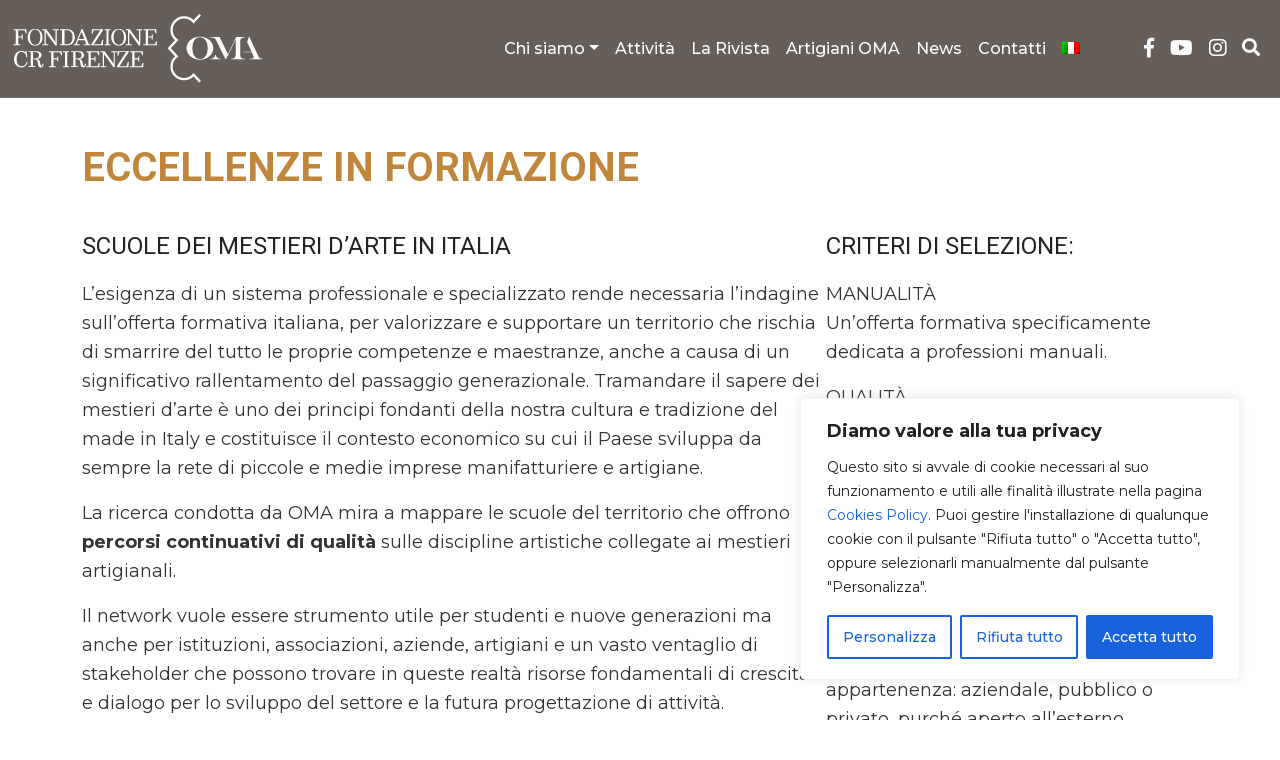

--- FILE ---
content_type: text/html; charset=UTF-8
request_url: https://www.osservatoriomestieridarte.it/attivita-oma/progetti/scuole-artigianato/mappatura-scuola/
body_size: 30285
content:
<!DOCTYPE html>
<html lang="it-IT">
  <head>
    <meta charset="UTF-8">
<script type="text/javascript">
/* <![CDATA[ */
var gform;gform||(document.addEventListener("gform_main_scripts_loaded",function(){gform.scriptsLoaded=!0}),document.addEventListener("gform/theme/scripts_loaded",function(){gform.themeScriptsLoaded=!0}),window.addEventListener("DOMContentLoaded",function(){gform.domLoaded=!0}),gform={domLoaded:!1,scriptsLoaded:!1,themeScriptsLoaded:!1,isFormEditor:()=>"function"==typeof InitializeEditor,callIfLoaded:function(o){return!(!gform.domLoaded||!gform.scriptsLoaded||!gform.themeScriptsLoaded&&!gform.isFormEditor()||(gform.isFormEditor()&&console.warn("The use of gform.initializeOnLoaded() is deprecated in the form editor context and will be removed in Gravity Forms 3.1."),o(),0))},initializeOnLoaded:function(o){gform.callIfLoaded(o)||(document.addEventListener("gform_main_scripts_loaded",()=>{gform.scriptsLoaded=!0,gform.callIfLoaded(o)}),document.addEventListener("gform/theme/scripts_loaded",()=>{gform.themeScriptsLoaded=!0,gform.callIfLoaded(o)}),window.addEventListener("DOMContentLoaded",()=>{gform.domLoaded=!0,gform.callIfLoaded(o)}))},hooks:{action:{},filter:{}},addAction:function(o,r,e,t){gform.addHook("action",o,r,e,t)},addFilter:function(o,r,e,t){gform.addHook("filter",o,r,e,t)},doAction:function(o){gform.doHook("action",o,arguments)},applyFilters:function(o){return gform.doHook("filter",o,arguments)},removeAction:function(o,r){gform.removeHook("action",o,r)},removeFilter:function(o,r,e){gform.removeHook("filter",o,r,e)},addHook:function(o,r,e,t,n){null==gform.hooks[o][r]&&(gform.hooks[o][r]=[]);var d=gform.hooks[o][r];null==n&&(n=r+"_"+d.length),gform.hooks[o][r].push({tag:n,callable:e,priority:t=null==t?10:t})},doHook:function(r,o,e){var t;if(e=Array.prototype.slice.call(e,1),null!=gform.hooks[r][o]&&((o=gform.hooks[r][o]).sort(function(o,r){return o.priority-r.priority}),o.forEach(function(o){"function"!=typeof(t=o.callable)&&(t=window[t]),"action"==r?t.apply(null,e):e[0]=t.apply(null,e)})),"filter"==r)return e[0]},removeHook:function(o,r,t,n){var e;null!=gform.hooks[o][r]&&(e=(e=gform.hooks[o][r]).filter(function(o,r,e){return!!(null!=n&&n!=o.tag||null!=t&&t!=o.priority)}),gform.hooks[o][r]=e)}});
/* ]]> */
</script>

    <meta name="viewport" content="width=device-width, initial-scale=1.0">
    <meta http-equiv="X-UA-Compatible" content="ie=edge">
    <meta name="description" content="L&#039;Osservatorio dei Mestieri d&#039;Arte di Firenze organizza, sviluppa e promuove una serie di iniziative di tipo culturale per sensibilizzare e promuovere l&#039;artigianato artistico">
    <link rel="shortcut icon" href="https://www.osservatoriomestieridarte.it/wp-content/themes/fcrf_oma/img/favicon.png">
    <meta name='robots' content='index, follow, max-image-preview:large, max-snippet:-1, max-video-preview:-1' />
<link rel="alternate" hreflang="it" href="https://www.osservatoriomestieridarte.it/attivita-oma/progetti/scuole-artigianato/mappatura-scuola/" />
<link rel="alternate" hreflang="x-default" href="https://www.osservatoriomestieridarte.it/attivita-oma/progetti/scuole-artigianato/mappatura-scuola/" />

	<!-- This site is optimized with the Yoast SEO plugin v26.8 - https://yoast.com/product/yoast-seo-wordpress/ -->
	<title>ECCELLENZE IN FORMAZIONE - Osservatorio dei Mestieri d&#039;Arte</title>
	<link rel="canonical" href="https://www.osservatoriomestieridarte.it/attivita-oma/progetti/scuole-artigianato/mappatura-scuola/" />
	<meta name="twitter:card" content="summary_large_image" />
	<meta name="twitter:title" content="ECCELLENZE IN FORMAZIONE - Osservatorio dei Mestieri d&#039;Arte" />
	<meta name="twitter:description" content="SCUOLE DEI MESTIERI D&#8217;ARTE IN ITALIA L’esigenza di un sistema professionale e specializzato rende necessaria l’indagine sull’offerta formativa italiana, per valorizzare e supportare un territorio che rischia di smarrire del [&hellip;]" />
	<meta name="twitter:label1" content="Tempo di lettura stimato" />
	<meta name="twitter:data1" content="1 minuto" />
	<script type="application/ld+json" class="yoast-schema-graph">{"@context":"https://schema.org","@graph":[{"@type":"WebPage","@id":"https://www.osservatoriomestieridarte.it/attivita-oma/progetti/scuole-artigianato/mappatura-scuola/","url":"https://www.osservatoriomestieridarte.it/attivita-oma/progetti/scuole-artigianato/mappatura-scuola/","name":"ECCELLENZE IN FORMAZIONE - Osservatorio dei Mestieri d&#039;Arte","isPartOf":{"@id":"https://www.osservatoriomestieridarte.it/#website"},"datePublished":"2020-07-09T12:36:42+00:00","dateModified":"2020-07-24T09:50:33+00:00","breadcrumb":{"@id":"https://www.osservatoriomestieridarte.it/attivita-oma/progetti/scuole-artigianato/mappatura-scuola/#breadcrumb"},"inLanguage":"it-IT","potentialAction":[{"@type":"ReadAction","target":["https://www.osservatoriomestieridarte.it/attivita-oma/progetti/scuole-artigianato/mappatura-scuola/"]}]},{"@type":"BreadcrumbList","@id":"https://www.osservatoriomestieridarte.it/attivita-oma/progetti/scuole-artigianato/mappatura-scuola/#breadcrumb","itemListElement":[{"@type":"ListItem","position":1,"name":"Home","item":"https://www.osservatoriomestieridarte.it/"},{"@type":"ListItem","position":2,"name":"Attività","item":"https://www.osservatoriomestieridarte.it/attivita-oma/"},{"@type":"ListItem","position":3,"name":"Progetti","item":"https://www.osservatoriomestieridarte.it/attivita-oma/progetti/"},{"@type":"ListItem","position":4,"name":"ECCELLENZE IN FORMAZIONE","item":"https://www.osservatoriomestieridarte.it/attivita-oma/progetti/scuole-artigianato/"},{"@type":"ListItem","position":5,"name":"ECCELLENZE IN FORMAZIONE"}]},{"@type":"WebSite","@id":"https://www.osservatoriomestieridarte.it/#website","url":"https://www.osservatoriomestieridarte.it/","name":"Osservatorio dei Mestieri d&#039;Arte","description":"L&#039;Osservatorio dei Mestieri d&#039;Arte di Firenze organizza, sviluppa e promuove una serie di iniziative di tipo culturale per sensibilizzare e promuovere l&#039;artigianato artistico","potentialAction":[{"@type":"SearchAction","target":{"@type":"EntryPoint","urlTemplate":"https://www.osservatoriomestieridarte.it/?s={search_term_string}"},"query-input":{"@type":"PropertyValueSpecification","valueRequired":true,"valueName":"search_term_string"}}],"inLanguage":"it-IT"}]}</script>
	<!-- / Yoast SEO plugin. -->


<link rel='dns-prefetch' href='//fonts.googleapis.com' />
<link rel='dns-prefetch' href='//cdn.jsdelivr.net' />
<link rel="alternate" type="application/rss+xml" title="Osservatorio dei Mestieri d&#039;Arte &raquo; Feed" href="https://www.osservatoriomestieridarte.it/feed/" />
<link rel="alternate" type="application/rss+xml" title="Osservatorio dei Mestieri d&#039;Arte &raquo; Feed dei commenti" href="https://www.osservatoriomestieridarte.it/comments/feed/" />
<link rel="alternate" title="oEmbed (JSON)" type="application/json+oembed" href="https://www.osservatoriomestieridarte.it/wp-json/oembed/1.0/embed?url=https%3A%2F%2Fwww.osservatoriomestieridarte.it%2Fattivita-oma%2Fprogetti%2Fscuole-artigianato%2Fmappatura-scuola%2F" />
<link rel="alternate" title="oEmbed (XML)" type="text/xml+oembed" href="https://www.osservatoriomestieridarte.it/wp-json/oembed/1.0/embed?url=https%3A%2F%2Fwww.osservatoriomestieridarte.it%2Fattivita-oma%2Fprogetti%2Fscuole-artigianato%2Fmappatura-scuola%2F&#038;format=xml" />
<style id='wp-img-auto-sizes-contain-inline-css' type='text/css'>
img:is([sizes=auto i],[sizes^="auto," i]){contain-intrinsic-size:3000px 1500px}
/*# sourceURL=wp-img-auto-sizes-contain-inline-css */
</style>
<style id='wp-emoji-styles-inline-css' type='text/css'>

	img.wp-smiley, img.emoji {
		display: inline !important;
		border: none !important;
		box-shadow: none !important;
		height: 1em !important;
		width: 1em !important;
		margin: 0 0.07em !important;
		vertical-align: -0.1em !important;
		background: none !important;
		padding: 0 !important;
	}
/*# sourceURL=wp-emoji-styles-inline-css */
</style>
<link rel='stylesheet' id='wp-block-library-css' href='https://www.osservatoriomestieridarte.it/wp-includes/css/dist/block-library/style.min.css?ver=4b6259902dab9b31a9757383ad533c82' type='text/css' media='all' />
<style id='wp-block-button-inline-css' type='text/css'>
.wp-block-button__link{align-content:center;box-sizing:border-box;cursor:pointer;display:inline-block;height:100%;text-align:center;word-break:break-word}.wp-block-button__link.aligncenter{text-align:center}.wp-block-button__link.alignright{text-align:right}:where(.wp-block-button__link){border-radius:9999px;box-shadow:none;padding:calc(.667em + 2px) calc(1.333em + 2px);text-decoration:none}.wp-block-button[style*=text-decoration] .wp-block-button__link{text-decoration:inherit}.wp-block-buttons>.wp-block-button.has-custom-width{max-width:none}.wp-block-buttons>.wp-block-button.has-custom-width .wp-block-button__link{width:100%}.wp-block-buttons>.wp-block-button.has-custom-font-size .wp-block-button__link{font-size:inherit}.wp-block-buttons>.wp-block-button.wp-block-button__width-25{width:calc(25% - var(--wp--style--block-gap, .5em)*.75)}.wp-block-buttons>.wp-block-button.wp-block-button__width-50{width:calc(50% - var(--wp--style--block-gap, .5em)*.5)}.wp-block-buttons>.wp-block-button.wp-block-button__width-75{width:calc(75% - var(--wp--style--block-gap, .5em)*.25)}.wp-block-buttons>.wp-block-button.wp-block-button__width-100{flex-basis:100%;width:100%}.wp-block-buttons.is-vertical>.wp-block-button.wp-block-button__width-25{width:25%}.wp-block-buttons.is-vertical>.wp-block-button.wp-block-button__width-50{width:50%}.wp-block-buttons.is-vertical>.wp-block-button.wp-block-button__width-75{width:75%}.wp-block-button.is-style-squared,.wp-block-button__link.wp-block-button.is-style-squared{border-radius:0}.wp-block-button.no-border-radius,.wp-block-button__link.no-border-radius{border-radius:0!important}:root :where(.wp-block-button .wp-block-button__link.is-style-outline),:root :where(.wp-block-button.is-style-outline>.wp-block-button__link){border:2px solid;padding:.667em 1.333em}:root :where(.wp-block-button .wp-block-button__link.is-style-outline:not(.has-text-color)),:root :where(.wp-block-button.is-style-outline>.wp-block-button__link:not(.has-text-color)){color:currentColor}:root :where(.wp-block-button .wp-block-button__link.is-style-outline:not(.has-background)),:root :where(.wp-block-button.is-style-outline>.wp-block-button__link:not(.has-background)){background-color:initial;background-image:none}
/*# sourceURL=https://www.osservatoriomestieridarte.it/wp-includes/blocks/button/style.min.css */
</style>
<style id='wp-block-buttons-inline-css' type='text/css'>
.wp-block-buttons{box-sizing:border-box}.wp-block-buttons.is-vertical{flex-direction:column}.wp-block-buttons.is-vertical>.wp-block-button:last-child{margin-bottom:0}.wp-block-buttons>.wp-block-button{display:inline-block;margin:0}.wp-block-buttons.is-content-justification-left{justify-content:flex-start}.wp-block-buttons.is-content-justification-left.is-vertical{align-items:flex-start}.wp-block-buttons.is-content-justification-center{justify-content:center}.wp-block-buttons.is-content-justification-center.is-vertical{align-items:center}.wp-block-buttons.is-content-justification-right{justify-content:flex-end}.wp-block-buttons.is-content-justification-right.is-vertical{align-items:flex-end}.wp-block-buttons.is-content-justification-space-between{justify-content:space-between}.wp-block-buttons.aligncenter{text-align:center}.wp-block-buttons:not(.is-content-justification-space-between,.is-content-justification-right,.is-content-justification-left,.is-content-justification-center) .wp-block-button.aligncenter{margin-left:auto;margin-right:auto;width:100%}.wp-block-buttons[style*=text-decoration] .wp-block-button,.wp-block-buttons[style*=text-decoration] .wp-block-button__link{text-decoration:inherit}.wp-block-buttons.has-custom-font-size .wp-block-button__link{font-size:inherit}.wp-block-buttons .wp-block-button__link{width:100%}.wp-block-button.aligncenter{text-align:center}
/*# sourceURL=https://www.osservatoriomestieridarte.it/wp-includes/blocks/buttons/style.min.css */
</style>
<style id='wp-block-columns-inline-css' type='text/css'>
.wp-block-columns{box-sizing:border-box;display:flex;flex-wrap:wrap!important}@media (min-width:782px){.wp-block-columns{flex-wrap:nowrap!important}}.wp-block-columns{align-items:normal!important}.wp-block-columns.are-vertically-aligned-top{align-items:flex-start}.wp-block-columns.are-vertically-aligned-center{align-items:center}.wp-block-columns.are-vertically-aligned-bottom{align-items:flex-end}@media (max-width:781px){.wp-block-columns:not(.is-not-stacked-on-mobile)>.wp-block-column{flex-basis:100%!important}}@media (min-width:782px){.wp-block-columns:not(.is-not-stacked-on-mobile)>.wp-block-column{flex-basis:0;flex-grow:1}.wp-block-columns:not(.is-not-stacked-on-mobile)>.wp-block-column[style*=flex-basis]{flex-grow:0}}.wp-block-columns.is-not-stacked-on-mobile{flex-wrap:nowrap!important}.wp-block-columns.is-not-stacked-on-mobile>.wp-block-column{flex-basis:0;flex-grow:1}.wp-block-columns.is-not-stacked-on-mobile>.wp-block-column[style*=flex-basis]{flex-grow:0}:where(.wp-block-columns){margin-bottom:1.75em}:where(.wp-block-columns.has-background){padding:1.25em 2.375em}.wp-block-column{flex-grow:1;min-width:0;overflow-wrap:break-word;word-break:break-word}.wp-block-column.is-vertically-aligned-top{align-self:flex-start}.wp-block-column.is-vertically-aligned-center{align-self:center}.wp-block-column.is-vertically-aligned-bottom{align-self:flex-end}.wp-block-column.is-vertically-aligned-stretch{align-self:stretch}.wp-block-column.is-vertically-aligned-bottom,.wp-block-column.is-vertically-aligned-center,.wp-block-column.is-vertically-aligned-top{width:100%}
/*# sourceURL=https://www.osservatoriomestieridarte.it/wp-includes/blocks/columns/style.min.css */
</style>
<style id='wp-block-spacer-inline-css' type='text/css'>
.wp-block-spacer{clear:both}
/*# sourceURL=https://www.osservatoriomestieridarte.it/wp-includes/blocks/spacer/style.min.css */
</style>
<style id='global-styles-inline-css' type='text/css'>
:root{--wp--preset--aspect-ratio--square: 1;--wp--preset--aspect-ratio--4-3: 4/3;--wp--preset--aspect-ratio--3-4: 3/4;--wp--preset--aspect-ratio--3-2: 3/2;--wp--preset--aspect-ratio--2-3: 2/3;--wp--preset--aspect-ratio--16-9: 16/9;--wp--preset--aspect-ratio--9-16: 9/16;--wp--preset--color--black: #000000;--wp--preset--color--cyan-bluish-gray: #abb8c3;--wp--preset--color--white: #ffffff;--wp--preset--color--pale-pink: #f78da7;--wp--preset--color--vivid-red: #cf2e2e;--wp--preset--color--luminous-vivid-orange: #ff6900;--wp--preset--color--luminous-vivid-amber: #fcb900;--wp--preset--color--light-green-cyan: #7bdcb5;--wp--preset--color--vivid-green-cyan: #00d084;--wp--preset--color--pale-cyan-blue: #8ed1fc;--wp--preset--color--vivid-cyan-blue: #0693e3;--wp--preset--color--vivid-purple: #9b51e0;--wp--preset--gradient--vivid-cyan-blue-to-vivid-purple: linear-gradient(135deg,rgb(6,147,227) 0%,rgb(155,81,224) 100%);--wp--preset--gradient--light-green-cyan-to-vivid-green-cyan: linear-gradient(135deg,rgb(122,220,180) 0%,rgb(0,208,130) 100%);--wp--preset--gradient--luminous-vivid-amber-to-luminous-vivid-orange: linear-gradient(135deg,rgb(252,185,0) 0%,rgb(255,105,0) 100%);--wp--preset--gradient--luminous-vivid-orange-to-vivid-red: linear-gradient(135deg,rgb(255,105,0) 0%,rgb(207,46,46) 100%);--wp--preset--gradient--very-light-gray-to-cyan-bluish-gray: linear-gradient(135deg,rgb(238,238,238) 0%,rgb(169,184,195) 100%);--wp--preset--gradient--cool-to-warm-spectrum: linear-gradient(135deg,rgb(74,234,220) 0%,rgb(151,120,209) 20%,rgb(207,42,186) 40%,rgb(238,44,130) 60%,rgb(251,105,98) 80%,rgb(254,248,76) 100%);--wp--preset--gradient--blush-light-purple: linear-gradient(135deg,rgb(255,206,236) 0%,rgb(152,150,240) 100%);--wp--preset--gradient--blush-bordeaux: linear-gradient(135deg,rgb(254,205,165) 0%,rgb(254,45,45) 50%,rgb(107,0,62) 100%);--wp--preset--gradient--luminous-dusk: linear-gradient(135deg,rgb(255,203,112) 0%,rgb(199,81,192) 50%,rgb(65,88,208) 100%);--wp--preset--gradient--pale-ocean: linear-gradient(135deg,rgb(255,245,203) 0%,rgb(182,227,212) 50%,rgb(51,167,181) 100%);--wp--preset--gradient--electric-grass: linear-gradient(135deg,rgb(202,248,128) 0%,rgb(113,206,126) 100%);--wp--preset--gradient--midnight: linear-gradient(135deg,rgb(2,3,129) 0%,rgb(40,116,252) 100%);--wp--preset--font-size--small: 13px;--wp--preset--font-size--medium: 20px;--wp--preset--font-size--large: 36px;--wp--preset--font-size--x-large: 42px;--wp--preset--spacing--20: 0.44rem;--wp--preset--spacing--30: 0.67rem;--wp--preset--spacing--40: 1rem;--wp--preset--spacing--50: 1.5rem;--wp--preset--spacing--60: 2.25rem;--wp--preset--spacing--70: 3.38rem;--wp--preset--spacing--80: 5.06rem;--wp--preset--shadow--natural: 6px 6px 9px rgba(0, 0, 0, 0.2);--wp--preset--shadow--deep: 12px 12px 50px rgba(0, 0, 0, 0.4);--wp--preset--shadow--sharp: 6px 6px 0px rgba(0, 0, 0, 0.2);--wp--preset--shadow--outlined: 6px 6px 0px -3px rgb(255, 255, 255), 6px 6px rgb(0, 0, 0);--wp--preset--shadow--crisp: 6px 6px 0px rgb(0, 0, 0);}:where(.is-layout-flex){gap: 0.5em;}:where(.is-layout-grid){gap: 0.5em;}body .is-layout-flex{display: flex;}.is-layout-flex{flex-wrap: wrap;align-items: center;}.is-layout-flex > :is(*, div){margin: 0;}body .is-layout-grid{display: grid;}.is-layout-grid > :is(*, div){margin: 0;}:where(.wp-block-columns.is-layout-flex){gap: 2em;}:where(.wp-block-columns.is-layout-grid){gap: 2em;}:where(.wp-block-post-template.is-layout-flex){gap: 1.25em;}:where(.wp-block-post-template.is-layout-grid){gap: 1.25em;}.has-black-color{color: var(--wp--preset--color--black) !important;}.has-cyan-bluish-gray-color{color: var(--wp--preset--color--cyan-bluish-gray) !important;}.has-white-color{color: var(--wp--preset--color--white) !important;}.has-pale-pink-color{color: var(--wp--preset--color--pale-pink) !important;}.has-vivid-red-color{color: var(--wp--preset--color--vivid-red) !important;}.has-luminous-vivid-orange-color{color: var(--wp--preset--color--luminous-vivid-orange) !important;}.has-luminous-vivid-amber-color{color: var(--wp--preset--color--luminous-vivid-amber) !important;}.has-light-green-cyan-color{color: var(--wp--preset--color--light-green-cyan) !important;}.has-vivid-green-cyan-color{color: var(--wp--preset--color--vivid-green-cyan) !important;}.has-pale-cyan-blue-color{color: var(--wp--preset--color--pale-cyan-blue) !important;}.has-vivid-cyan-blue-color{color: var(--wp--preset--color--vivid-cyan-blue) !important;}.has-vivid-purple-color{color: var(--wp--preset--color--vivid-purple) !important;}.has-black-background-color{background-color: var(--wp--preset--color--black) !important;}.has-cyan-bluish-gray-background-color{background-color: var(--wp--preset--color--cyan-bluish-gray) !important;}.has-white-background-color{background-color: var(--wp--preset--color--white) !important;}.has-pale-pink-background-color{background-color: var(--wp--preset--color--pale-pink) !important;}.has-vivid-red-background-color{background-color: var(--wp--preset--color--vivid-red) !important;}.has-luminous-vivid-orange-background-color{background-color: var(--wp--preset--color--luminous-vivid-orange) !important;}.has-luminous-vivid-amber-background-color{background-color: var(--wp--preset--color--luminous-vivid-amber) !important;}.has-light-green-cyan-background-color{background-color: var(--wp--preset--color--light-green-cyan) !important;}.has-vivid-green-cyan-background-color{background-color: var(--wp--preset--color--vivid-green-cyan) !important;}.has-pale-cyan-blue-background-color{background-color: var(--wp--preset--color--pale-cyan-blue) !important;}.has-vivid-cyan-blue-background-color{background-color: var(--wp--preset--color--vivid-cyan-blue) !important;}.has-vivid-purple-background-color{background-color: var(--wp--preset--color--vivid-purple) !important;}.has-black-border-color{border-color: var(--wp--preset--color--black) !important;}.has-cyan-bluish-gray-border-color{border-color: var(--wp--preset--color--cyan-bluish-gray) !important;}.has-white-border-color{border-color: var(--wp--preset--color--white) !important;}.has-pale-pink-border-color{border-color: var(--wp--preset--color--pale-pink) !important;}.has-vivid-red-border-color{border-color: var(--wp--preset--color--vivid-red) !important;}.has-luminous-vivid-orange-border-color{border-color: var(--wp--preset--color--luminous-vivid-orange) !important;}.has-luminous-vivid-amber-border-color{border-color: var(--wp--preset--color--luminous-vivid-amber) !important;}.has-light-green-cyan-border-color{border-color: var(--wp--preset--color--light-green-cyan) !important;}.has-vivid-green-cyan-border-color{border-color: var(--wp--preset--color--vivid-green-cyan) !important;}.has-pale-cyan-blue-border-color{border-color: var(--wp--preset--color--pale-cyan-blue) !important;}.has-vivid-cyan-blue-border-color{border-color: var(--wp--preset--color--vivid-cyan-blue) !important;}.has-vivid-purple-border-color{border-color: var(--wp--preset--color--vivid-purple) !important;}.has-vivid-cyan-blue-to-vivid-purple-gradient-background{background: var(--wp--preset--gradient--vivid-cyan-blue-to-vivid-purple) !important;}.has-light-green-cyan-to-vivid-green-cyan-gradient-background{background: var(--wp--preset--gradient--light-green-cyan-to-vivid-green-cyan) !important;}.has-luminous-vivid-amber-to-luminous-vivid-orange-gradient-background{background: var(--wp--preset--gradient--luminous-vivid-amber-to-luminous-vivid-orange) !important;}.has-luminous-vivid-orange-to-vivid-red-gradient-background{background: var(--wp--preset--gradient--luminous-vivid-orange-to-vivid-red) !important;}.has-very-light-gray-to-cyan-bluish-gray-gradient-background{background: var(--wp--preset--gradient--very-light-gray-to-cyan-bluish-gray) !important;}.has-cool-to-warm-spectrum-gradient-background{background: var(--wp--preset--gradient--cool-to-warm-spectrum) !important;}.has-blush-light-purple-gradient-background{background: var(--wp--preset--gradient--blush-light-purple) !important;}.has-blush-bordeaux-gradient-background{background: var(--wp--preset--gradient--blush-bordeaux) !important;}.has-luminous-dusk-gradient-background{background: var(--wp--preset--gradient--luminous-dusk) !important;}.has-pale-ocean-gradient-background{background: var(--wp--preset--gradient--pale-ocean) !important;}.has-electric-grass-gradient-background{background: var(--wp--preset--gradient--electric-grass) !important;}.has-midnight-gradient-background{background: var(--wp--preset--gradient--midnight) !important;}.has-small-font-size{font-size: var(--wp--preset--font-size--small) !important;}.has-medium-font-size{font-size: var(--wp--preset--font-size--medium) !important;}.has-large-font-size{font-size: var(--wp--preset--font-size--large) !important;}.has-x-large-font-size{font-size: var(--wp--preset--font-size--x-large) !important;}
:where(.wp-block-columns.is-layout-flex){gap: 2em;}:where(.wp-block-columns.is-layout-grid){gap: 2em;}
/*# sourceURL=global-styles-inline-css */
</style>
<style id='core-block-supports-inline-css' type='text/css'>
.wp-container-core-columns-is-layout-9d6595d7{flex-wrap:nowrap;}
/*# sourceURL=core-block-supports-inline-css */
</style>

<style id='classic-theme-styles-inline-css' type='text/css'>
/*! This file is auto-generated */
.wp-block-button__link{color:#fff;background-color:#32373c;border-radius:9999px;box-shadow:none;text-decoration:none;padding:calc(.667em + 2px) calc(1.333em + 2px);font-size:1.125em}.wp-block-file__button{background:#32373c;color:#fff;text-decoration:none}
/*# sourceURL=/wp-includes/css/classic-themes.min.css */
</style>
<link rel='stylesheet' id='contact-form-7-css' href='https://www.osservatoriomestieridarte.it/wp-content/plugins/contact-form-7/includes/css/styles.css?ver=6.1.4' type='text/css' media='all' />
<link rel='stylesheet' id='wpml-legacy-dropdown-0-css' href='https://www.osservatoriomestieridarte.it/wp-content/plugins/sitepress-multilingual-cms/templates/language-switchers/legacy-dropdown/style.min.css?ver=1' type='text/css' media='all' />
<link rel='stylesheet' id='wpml-menu-item-0-css' href='https://www.osservatoriomestieridarte.it/wp-content/plugins/sitepress-multilingual-cms/templates/language-switchers/menu-item/style.min.css?ver=1' type='text/css' media='all' />
<link rel='stylesheet' id='search-filter-plugin-styles-css' href='https://www.osservatoriomestieridarte.it/wp-content/plugins/search-filter-pro/public/assets/css/search-filter.min.css?ver=2.5.21' type='text/css' media='all' />
<link rel='stylesheet' id='uagb-block-css-css' href='https://www.osservatoriomestieridarte.it/wp-content/uploads/uag-plugin/custom-style-blocks.css?ver=2.19.17' type='text/css' media='all' />
<link rel='stylesheet' id='fcrf-bootstrap-css-css' href='https://www.osservatoriomestieridarte.it/wp-content/themes/fcrf_oma/css/bootstrap.min.css?ver=5.3.8' type='text/css' media='all' />
<link rel='stylesheet' id='fcrf-style-css' href='https://www.osservatoriomestieridarte.it/wp-content/themes/fcrf_oma/style.css?ver=2.0' type='text/css' media='all' />
<link rel='stylesheet' id='fcrf-font-awesome-css' href='https://www.osservatoriomestieridarte.it/wp-content/themes/fcrf_oma/css/all.min.css?ver=2.0' type='text/css' media='all' />
<link rel='stylesheet' id='fcrf-font-css' href='https://fonts.googleapis.com/css2?family=Montserrat:wght@400;500;700&#038;family=Roboto:wght@400;500;700&#038;display=swap' type='text/css' media='all' />
<link rel='stylesheet' id='fcrf-bootstrap-icons-css' href='https://cdn.jsdelivr.net/npm/bootstrap-icons@1.10.5/font/bootstrap-icons.css?ver=1.10.5' type='text/css' media='all' />
<link rel='stylesheet' id='wp-pagenavi-css' href='https://www.osservatoriomestieridarte.it/wp-content/plugins/wp-pagenavi/pagenavi-css.css?ver=2.70' type='text/css' media='all' />
<style id='kadence-blocks-global-variables-inline-css' type='text/css'>
:root {--global-kb-font-size-sm:clamp(0.8rem, 0.73rem + 0.217vw, 0.9rem);--global-kb-font-size-md:clamp(1.1rem, 0.995rem + 0.326vw, 1.25rem);--global-kb-font-size-lg:clamp(1.75rem, 1.576rem + 0.543vw, 2rem);--global-kb-font-size-xl:clamp(2.25rem, 1.728rem + 1.63vw, 3rem);--global-kb-font-size-xxl:clamp(2.5rem, 1.456rem + 3.26vw, 4rem);--global-kb-font-size-xxxl:clamp(2.75rem, 0.489rem + 7.065vw, 6rem);}:root {--global-palette1: #3182CE;--global-palette2: #2B6CB0;--global-palette3: #1A202C;--global-palette4: #2D3748;--global-palette5: #4A5568;--global-palette6: #718096;--global-palette7: #EDF2F7;--global-palette8: #F7FAFC;--global-palette9: #ffffff;}
/*# sourceURL=kadence-blocks-global-variables-inline-css */
</style>
<link rel='stylesheet' id='wp-block-paragraph-css' href='https://www.osservatoriomestieridarte.it/wp-includes/blocks/paragraph/style.min.css?ver=4b6259902dab9b31a9757383ad533c82' type='text/css' media='all' />
<link rel='stylesheet' id='wp-block-heading-css' href='https://www.osservatoriomestieridarte.it/wp-includes/blocks/heading/style.min.css?ver=4b6259902dab9b31a9757383ad533c82' type='text/css' media='all' />
<script type="text/javascript" id="wpml-cookie-js-extra">
/* <![CDATA[ */
var wpml_cookies = {"wp-wpml_current_language":{"value":"it","expires":1,"path":"/"}};
var wpml_cookies = {"wp-wpml_current_language":{"value":"it","expires":1,"path":"/"}};
//# sourceURL=wpml-cookie-js-extra
/* ]]> */
</script>
<script type="text/javascript" src="https://www.osservatoriomestieridarte.it/wp-content/plugins/sitepress-multilingual-cms/res/js/cookies/language-cookie.js?ver=486900" id="wpml-cookie-js" defer="defer" data-wp-strategy="defer"></script>
<script type="text/javascript" id="cookie-law-info-js-extra">
/* <![CDATA[ */
var _ckyConfig = {"_ipData":[],"_assetsURL":"https://www.osservatoriomestieridarte.it/wp-content/plugins/cookie-law-info/lite/frontend/images/","_publicURL":"https://www.osservatoriomestieridarte.it","_expiry":"365","_categories":[{"name":"Necessaria","slug":"necessary","isNecessary":true,"ccpaDoNotSell":true,"cookies":[{"cookieID":"APISID","domain":"google.com","provider":""},{"cookieID":"HSID","domain":"google.com","provider":""},{"cookieID":"SAPISID","domain":"google.com","provider":""},{"cookieID":"SID","domain":"google.com","provider":""},{"cookieID":"SIDCC","domain":"google.com","provider":""},{"cookieID":"__Secure-1PAPISID","domain":"google.com","provider":""},{"cookieID":"__Secure-1PSID","domain":"google.com","provider":""},{"cookieID":"__Secure-1PSIDCC","domain":"google.com","provider":""},{"cookieID":"cookielyes-consent","domain":"osservatoriomestieridarte.it","provider":""}],"active":true,"defaultConsent":{"gdpr":true,"ccpa":true}},{"name":"Funzionale","slug":"functional","isNecessary":false,"ccpaDoNotSell":true,"cookies":[{"cookieID":"SEARCH_SAMESITE","domain":"google.com","provider":""},{"cookieID":"SSID","domain":"google.com","provider":""},{"cookieID":"_lscache_vary","domain":"osservatoriomestieridarte.it","provider":""},{"cookieID":"wp-wpml_current_language","domain":"osservatoriomestieridarte.it","provider":""}],"active":true,"defaultConsent":{"gdpr":false,"ccpa":false}},{"name":"Analitica","slug":"analytics","isNecessary":false,"ccpaDoNotSell":true,"cookies":[{"cookieID":"AEC","domain":"google.com","provider":""},{"cookieID":"NID","domain":"google.com","provider":""},{"cookieID":"OTZ","domain":"google.com","provider":""}],"active":true,"defaultConsent":{"gdpr":false,"ccpa":false}},{"name":"Prestazioni","slug":"performance","isNecessary":false,"ccpaDoNotSell":true,"cookies":[],"active":true,"defaultConsent":{"gdpr":false,"ccpa":false}},{"name":"Pubblicitari","slug":"advertisement","isNecessary":false,"ccpaDoNotSell":true,"cookies":[{"cookieID":"__Secure-3PAPISID","domain":"google.com","provider":""},{"cookieID":"__Secure-3PSID","domain":"google.com","provider":""},{"cookieID":"__Secure-3PSIDCC","domain":"google.com","provider":""},{"cookieID":"__Secure-ENID","domain":"google.com","provider":""}],"active":true,"defaultConsent":{"gdpr":false,"ccpa":false}}],"_activeLaw":"gdpr","_rootDomain":"","_block":"1","_showBanner":"1","_bannerConfig":{"settings":{"type":"box","preferenceCenterType":"popup","position":"bottom-right","applicableLaw":"gdpr"},"behaviours":{"reloadBannerOnAccept":false,"loadAnalyticsByDefault":false,"animations":{"onLoad":"animate","onHide":"sticky"}},"config":{"revisitConsent":{"status":true,"tag":"revisit-consent","position":"bottom-left","meta":{"url":"#"},"styles":{"background-color":"#0056A7"},"elements":{"title":{"type":"text","tag":"revisit-consent-title","status":true,"styles":{"color":"#0056a7"}}}},"preferenceCenter":{"toggle":{"status":true,"tag":"detail-category-toggle","type":"toggle","states":{"active":{"styles":{"background-color":"#1863DC"}},"inactive":{"styles":{"background-color":"#D0D5D2"}}}}},"categoryPreview":{"status":false,"toggle":{"status":true,"tag":"detail-category-preview-toggle","type":"toggle","states":{"active":{"styles":{"background-color":"#1863DC"}},"inactive":{"styles":{"background-color":"#D0D5D2"}}}}},"videoPlaceholder":{"status":true,"styles":{"background-color":"#000000","border-color":"#000000","color":"#ffffff"}},"readMore":{"status":false,"tag":"readmore-button","type":"link","meta":{"noFollow":true,"newTab":true},"styles":{"color":"#1863DC","background-color":"transparent","border-color":"transparent"}},"showMore":{"status":true,"tag":"show-desc-button","type":"button","styles":{"color":"#1863DC"}},"showLess":{"status":true,"tag":"hide-desc-button","type":"button","styles":{"color":"#1863DC"}},"alwaysActive":{"status":true,"tag":"always-active","styles":{"color":"#008000"}},"manualLinks":{"status":true,"tag":"manual-links","type":"link","styles":{"color":"#1863DC"}},"auditTable":{"status":true},"optOption":{"status":true,"toggle":{"status":true,"tag":"optout-option-toggle","type":"toggle","states":{"active":{"styles":{"background-color":"#1863dc"}},"inactive":{"styles":{"background-color":"#FFFFFF"}}}}}}},"_version":"3.3.9.1","_logConsent":"1","_tags":[{"tag":"accept-button","styles":{"color":"#FFFFFF","background-color":"#1863DC","border-color":"#1863DC"}},{"tag":"reject-button","styles":{"color":"#1863DC","background-color":"transparent","border-color":"#1863DC"}},{"tag":"settings-button","styles":{"color":"#1863DC","background-color":"transparent","border-color":"#1863DC"}},{"tag":"readmore-button","styles":{"color":"#1863DC","background-color":"transparent","border-color":"transparent"}},{"tag":"donotsell-button","styles":{"color":"#1863DC","background-color":"transparent","border-color":"transparent"}},{"tag":"show-desc-button","styles":{"color":"#1863DC"}},{"tag":"hide-desc-button","styles":{"color":"#1863DC"}},{"tag":"cky-always-active","styles":[]},{"tag":"cky-link","styles":[]},{"tag":"accept-button","styles":{"color":"#FFFFFF","background-color":"#1863DC","border-color":"#1863DC"}},{"tag":"revisit-consent","styles":{"background-color":"#0056A7"}}],"_shortCodes":[{"key":"cky_readmore","content":"\u003Ca href=\"#\" class=\"cky-policy\" aria-label=\"Politica sui cookie\" target=\"_blank\" rel=\"noopener\" data-cky-tag=\"readmore-button\"\u003EPolitica sui cookie\u003C/a\u003E","tag":"readmore-button","status":false,"attributes":{"rel":"nofollow","target":"_blank"}},{"key":"cky_show_desc","content":"\u003Cbutton class=\"cky-show-desc-btn\" data-cky-tag=\"show-desc-button\" aria-label=\"Mostra di pi\u00f9\"\u003EMostra di pi\u00f9\u003C/button\u003E","tag":"show-desc-button","status":true,"attributes":[]},{"key":"cky_hide_desc","content":"\u003Cbutton class=\"cky-show-desc-btn\" data-cky-tag=\"hide-desc-button\" aria-label=\"Mostra meno\"\u003EMostra meno\u003C/button\u003E","tag":"hide-desc-button","status":true,"attributes":[]},{"key":"cky_optout_show_desc","content":"[cky_optout_show_desc]","tag":"optout-show-desc-button","status":true,"attributes":[]},{"key":"cky_optout_hide_desc","content":"[cky_optout_hide_desc]","tag":"optout-hide-desc-button","status":true,"attributes":[]},{"key":"cky_category_toggle_label","content":"[cky_{{status}}_category_label] [cky_preference_{{category_slug}}_title]","tag":"","status":true,"attributes":[]},{"key":"cky_enable_category_label","content":"Abilitare","tag":"","status":true,"attributes":[]},{"key":"cky_disable_category_label","content":"Disattivare","tag":"","status":true,"attributes":[]},{"key":"cky_video_placeholder","content":"\u003Cdiv class=\"video-placeholder-normal\" data-cky-tag=\"video-placeholder\" id=\"[UNIQUEID]\"\u003E\u003Cp class=\"video-placeholder-text-normal\" data-cky-tag=\"placeholder-title\"\u003ESi prega di accettare il consenso ai cookie\u003C/p\u003E\u003C/div\u003E","tag":"","status":true,"attributes":[]},{"key":"cky_enable_optout_label","content":"Abilitare","tag":"","status":true,"attributes":[]},{"key":"cky_disable_optout_label","content":"Disattivare","tag":"","status":true,"attributes":[]},{"key":"cky_optout_toggle_label","content":"[cky_{{status}}_optout_label] [cky_optout_option_title]","tag":"","status":true,"attributes":[]},{"key":"cky_optout_option_title","content":"Non vendere o condividere i miei dati personali","tag":"","status":true,"attributes":[]},{"key":"cky_optout_close_label","content":"Vicino","tag":"","status":true,"attributes":[]},{"key":"cky_preference_close_label","content":"Vicino","tag":"","status":true,"attributes":[]}],"_rtl":"","_language":"it","_providersToBlock":[]};
var _ckyStyles = {"css":".cky-overlay{background: #000000; opacity: 0.4; position: fixed; top: 0; left: 0; width: 100%; height: 100%; z-index: 99999999;}.cky-hide{display: none;}.cky-btn-revisit-wrapper{display: flex; align-items: center; justify-content: center; background: #0056a7; width: 45px; height: 45px; border-radius: 50%; position: fixed; z-index: 999999; cursor: pointer;}.cky-revisit-bottom-left{bottom: 15px; left: 15px;}.cky-revisit-bottom-right{bottom: 15px; right: 15px;}.cky-btn-revisit-wrapper .cky-btn-revisit{display: flex; align-items: center; justify-content: center; background: none; border: none; cursor: pointer; position: relative; margin: 0; padding: 0;}.cky-btn-revisit-wrapper .cky-btn-revisit img{max-width: fit-content; margin: 0; height: 30px; width: 30px;}.cky-revisit-bottom-left:hover::before{content: attr(data-tooltip); position: absolute; background: #4e4b66; color: #ffffff; left: calc(100% + 7px); font-size: 12px; line-height: 16px; width: max-content; padding: 4px 8px; border-radius: 4px;}.cky-revisit-bottom-left:hover::after{position: absolute; content: \"\"; border: 5px solid transparent; left: calc(100% + 2px); border-left-width: 0; border-right-color: #4e4b66;}.cky-revisit-bottom-right:hover::before{content: attr(data-tooltip); position: absolute; background: #4e4b66; color: #ffffff; right: calc(100% + 7px); font-size: 12px; line-height: 16px; width: max-content; padding: 4px 8px; border-radius: 4px;}.cky-revisit-bottom-right:hover::after{position: absolute; content: \"\"; border: 5px solid transparent; right: calc(100% + 2px); border-right-width: 0; border-left-color: #4e4b66;}.cky-revisit-hide{display: none;}.cky-consent-container{position: fixed; width: 440px; box-sizing: border-box; z-index: 9999999; border-radius: 6px;}.cky-consent-container .cky-consent-bar{background: #ffffff; border: 1px solid; padding: 20px 26px; box-shadow: 0 -1px 10px 0 #acabab4d; border-radius: 6px;}.cky-box-bottom-left{bottom: 40px; left: 40px;}.cky-box-bottom-right{bottom: 40px; right: 40px;}.cky-box-top-left{top: 40px; left: 40px;}.cky-box-top-right{top: 40px; right: 40px;}.cky-custom-brand-logo-wrapper .cky-custom-brand-logo{width: 100px; height: auto; margin: 0 0 12px 0;}.cky-notice .cky-title{color: #212121; font-weight: 700; font-size: 18px; line-height: 24px; margin: 0 0 12px 0;}.cky-notice-des *,.cky-preference-content-wrapper *,.cky-accordion-header-des *,.cky-gpc-wrapper .cky-gpc-desc *{font-size: 14px;}.cky-notice-des{color: #212121; font-size: 14px; line-height: 24px; font-weight: 400;}.cky-notice-des img{height: 25px; width: 25px;}.cky-consent-bar .cky-notice-des p,.cky-gpc-wrapper .cky-gpc-desc p,.cky-preference-body-wrapper .cky-preference-content-wrapper p,.cky-accordion-header-wrapper .cky-accordion-header-des p,.cky-cookie-des-table li div:last-child p{color: inherit; margin-top: 0; overflow-wrap: break-word;}.cky-notice-des P:last-child,.cky-preference-content-wrapper p:last-child,.cky-cookie-des-table li div:last-child p:last-child,.cky-gpc-wrapper .cky-gpc-desc p:last-child{margin-bottom: 0;}.cky-notice-des a.cky-policy,.cky-notice-des button.cky-policy{font-size: 14px; color: #1863dc; white-space: nowrap; cursor: pointer; background: transparent; border: 1px solid; text-decoration: underline;}.cky-notice-des button.cky-policy{padding: 0;}.cky-notice-des a.cky-policy:focus-visible,.cky-notice-des button.cky-policy:focus-visible,.cky-preference-content-wrapper .cky-show-desc-btn:focus-visible,.cky-accordion-header .cky-accordion-btn:focus-visible,.cky-preference-header .cky-btn-close:focus-visible,.cky-switch input[type=\"checkbox\"]:focus-visible,.cky-footer-wrapper a:focus-visible,.cky-btn:focus-visible{outline: 2px solid #1863dc; outline-offset: 2px;}.cky-btn:focus:not(:focus-visible),.cky-accordion-header .cky-accordion-btn:focus:not(:focus-visible),.cky-preference-content-wrapper .cky-show-desc-btn:focus:not(:focus-visible),.cky-btn-revisit-wrapper .cky-btn-revisit:focus:not(:focus-visible),.cky-preference-header .cky-btn-close:focus:not(:focus-visible),.cky-consent-bar .cky-banner-btn-close:focus:not(:focus-visible){outline: 0;}button.cky-show-desc-btn:not(:hover):not(:active){color: #1863dc; background: transparent;}button.cky-accordion-btn:not(:hover):not(:active),button.cky-banner-btn-close:not(:hover):not(:active),button.cky-btn-revisit:not(:hover):not(:active),button.cky-btn-close:not(:hover):not(:active){background: transparent;}.cky-consent-bar button:hover,.cky-modal.cky-modal-open button:hover,.cky-consent-bar button:focus,.cky-modal.cky-modal-open button:focus{text-decoration: none;}.cky-notice-btn-wrapper{display: flex; justify-content: flex-start; align-items: center; flex-wrap: wrap; margin-top: 16px;}.cky-notice-btn-wrapper .cky-btn{text-shadow: none; box-shadow: none;}.cky-btn{flex: auto; max-width: 100%; font-size: 14px; font-family: inherit; line-height: 24px; padding: 8px; font-weight: 500; margin: 0 8px 0 0; border-radius: 2px; cursor: pointer; text-align: center; text-transform: none; min-height: 0;}.cky-btn:hover{opacity: 0.8;}.cky-btn-customize{color: #1863dc; background: transparent; border: 2px solid #1863dc;}.cky-btn-reject{color: #1863dc; background: transparent; border: 2px solid #1863dc;}.cky-btn-accept{background: #1863dc; color: #ffffff; border: 2px solid #1863dc;}.cky-btn:last-child{margin-right: 0;}@media (max-width: 576px){.cky-box-bottom-left{bottom: 0; left: 0;}.cky-box-bottom-right{bottom: 0; right: 0;}.cky-box-top-left{top: 0; left: 0;}.cky-box-top-right{top: 0; right: 0;}}@media (max-width: 440px){.cky-box-bottom-left, .cky-box-bottom-right, .cky-box-top-left, .cky-box-top-right{width: 100%; max-width: 100%;}.cky-consent-container .cky-consent-bar{padding: 20px 0;}.cky-custom-brand-logo-wrapper, .cky-notice .cky-title, .cky-notice-des, .cky-notice-btn-wrapper{padding: 0 24px;}.cky-notice-des{max-height: 40vh; overflow-y: scroll;}.cky-notice-btn-wrapper{flex-direction: column; margin-top: 0;}.cky-btn{width: 100%; margin: 10px 0 0 0;}.cky-notice-btn-wrapper .cky-btn-customize{order: 2;}.cky-notice-btn-wrapper .cky-btn-reject{order: 3;}.cky-notice-btn-wrapper .cky-btn-accept{order: 1; margin-top: 16px;}}@media (max-width: 352px){.cky-notice .cky-title{font-size: 16px;}.cky-notice-des *{font-size: 12px;}.cky-notice-des, .cky-btn{font-size: 12px;}}.cky-modal.cky-modal-open{display: flex; visibility: visible; -webkit-transform: translate(-50%, -50%); -moz-transform: translate(-50%, -50%); -ms-transform: translate(-50%, -50%); -o-transform: translate(-50%, -50%); transform: translate(-50%, -50%); top: 50%; left: 50%; transition: all 1s ease;}.cky-modal{box-shadow: 0 32px 68px rgba(0, 0, 0, 0.3); margin: 0 auto; position: fixed; max-width: 100%; background: #ffffff; top: 50%; box-sizing: border-box; border-radius: 6px; z-index: 999999999; color: #212121; -webkit-transform: translate(-50%, 100%); -moz-transform: translate(-50%, 100%); -ms-transform: translate(-50%, 100%); -o-transform: translate(-50%, 100%); transform: translate(-50%, 100%); visibility: hidden; transition: all 0s ease;}.cky-preference-center{max-height: 79vh; overflow: hidden; width: 845px; overflow: hidden; flex: 1 1 0; display: flex; flex-direction: column; border-radius: 6px;}.cky-preference-header{display: flex; align-items: center; justify-content: space-between; padding: 22px 24px; border-bottom: 1px solid;}.cky-preference-header .cky-preference-title{font-size: 18px; font-weight: 700; line-height: 24px;}.cky-preference-header .cky-btn-close{margin: 0; cursor: pointer; vertical-align: middle; padding: 0; background: none; border: none; width: auto; height: auto; min-height: 0; line-height: 0; text-shadow: none; box-shadow: none;}.cky-preference-header .cky-btn-close img{margin: 0; height: 10px; width: 10px;}.cky-preference-body-wrapper{padding: 0 24px; flex: 1; overflow: auto; box-sizing: border-box;}.cky-preference-content-wrapper,.cky-gpc-wrapper .cky-gpc-desc{font-size: 14px; line-height: 24px; font-weight: 400; padding: 12px 0;}.cky-preference-content-wrapper{border-bottom: 1px solid;}.cky-preference-content-wrapper img{height: 25px; width: 25px;}.cky-preference-content-wrapper .cky-show-desc-btn{font-size: 14px; font-family: inherit; color: #1863dc; text-decoration: none; line-height: 24px; padding: 0; margin: 0; white-space: nowrap; cursor: pointer; background: transparent; border-color: transparent; text-transform: none; min-height: 0; text-shadow: none; box-shadow: none;}.cky-accordion-wrapper{margin-bottom: 10px;}.cky-accordion{border-bottom: 1px solid;}.cky-accordion:last-child{border-bottom: none;}.cky-accordion .cky-accordion-item{display: flex; margin-top: 10px;}.cky-accordion .cky-accordion-body{display: none;}.cky-accordion.cky-accordion-active .cky-accordion-body{display: block; padding: 0 22px; margin-bottom: 16px;}.cky-accordion-header-wrapper{cursor: pointer; width: 100%;}.cky-accordion-item .cky-accordion-header{display: flex; justify-content: space-between; align-items: center;}.cky-accordion-header .cky-accordion-btn{font-size: 16px; font-family: inherit; color: #212121; line-height: 24px; background: none; border: none; font-weight: 700; padding: 0; margin: 0; cursor: pointer; text-transform: none; min-height: 0; text-shadow: none; box-shadow: none;}.cky-accordion-header .cky-always-active{color: #008000; font-weight: 600; line-height: 24px; font-size: 14px;}.cky-accordion-header-des{font-size: 14px; line-height: 24px; margin: 10px 0 16px 0;}.cky-accordion-chevron{margin-right: 22px; position: relative; cursor: pointer;}.cky-accordion-chevron-hide{display: none;}.cky-accordion .cky-accordion-chevron i::before{content: \"\"; position: absolute; border-right: 1.4px solid; border-bottom: 1.4px solid; border-color: inherit; height: 6px; width: 6px; -webkit-transform: rotate(-45deg); -moz-transform: rotate(-45deg); -ms-transform: rotate(-45deg); -o-transform: rotate(-45deg); transform: rotate(-45deg); transition: all 0.2s ease-in-out; top: 8px;}.cky-accordion.cky-accordion-active .cky-accordion-chevron i::before{-webkit-transform: rotate(45deg); -moz-transform: rotate(45deg); -ms-transform: rotate(45deg); -o-transform: rotate(45deg); transform: rotate(45deg);}.cky-audit-table{background: #f4f4f4; border-radius: 6px;}.cky-audit-table .cky-empty-cookies-text{color: inherit; font-size: 12px; line-height: 24px; margin: 0; padding: 10px;}.cky-audit-table .cky-cookie-des-table{font-size: 12px; line-height: 24px; font-weight: normal; padding: 15px 10px; border-bottom: 1px solid; border-bottom-color: inherit; margin: 0;}.cky-audit-table .cky-cookie-des-table:last-child{border-bottom: none;}.cky-audit-table .cky-cookie-des-table li{list-style-type: none; display: flex; padding: 3px 0;}.cky-audit-table .cky-cookie-des-table li:first-child{padding-top: 0;}.cky-cookie-des-table li div:first-child{width: 100px; font-weight: 600; word-break: break-word; word-wrap: break-word;}.cky-cookie-des-table li div:last-child{flex: 1; word-break: break-word; word-wrap: break-word; margin-left: 8px;}.cky-footer-shadow{display: block; width: 100%; height: 40px; background: linear-gradient(180deg, rgba(255, 255, 255, 0) 0%, #ffffff 100%); position: absolute; bottom: calc(100% - 1px);}.cky-footer-wrapper{position: relative;}.cky-prefrence-btn-wrapper{display: flex; flex-wrap: wrap; align-items: center; justify-content: center; padding: 22px 24px; border-top: 1px solid;}.cky-prefrence-btn-wrapper .cky-btn{flex: auto; max-width: 100%; text-shadow: none; box-shadow: none;}.cky-btn-preferences{color: #1863dc; background: transparent; border: 2px solid #1863dc;}.cky-preference-header,.cky-preference-body-wrapper,.cky-preference-content-wrapper,.cky-accordion-wrapper,.cky-accordion,.cky-accordion-wrapper,.cky-footer-wrapper,.cky-prefrence-btn-wrapper{border-color: inherit;}@media (max-width: 845px){.cky-modal{max-width: calc(100% - 16px);}}@media (max-width: 576px){.cky-modal{max-width: 100%;}.cky-preference-center{max-height: 100vh;}.cky-prefrence-btn-wrapper{flex-direction: column;}.cky-accordion.cky-accordion-active .cky-accordion-body{padding-right: 0;}.cky-prefrence-btn-wrapper .cky-btn{width: 100%; margin: 10px 0 0 0;}.cky-prefrence-btn-wrapper .cky-btn-reject{order: 3;}.cky-prefrence-btn-wrapper .cky-btn-accept{order: 1; margin-top: 0;}.cky-prefrence-btn-wrapper .cky-btn-preferences{order: 2;}}@media (max-width: 425px){.cky-accordion-chevron{margin-right: 15px;}.cky-notice-btn-wrapper{margin-top: 0;}.cky-accordion.cky-accordion-active .cky-accordion-body{padding: 0 15px;}}@media (max-width: 352px){.cky-preference-header .cky-preference-title{font-size: 16px;}.cky-preference-header{padding: 16px 24px;}.cky-preference-content-wrapper *, .cky-accordion-header-des *{font-size: 12px;}.cky-preference-content-wrapper, .cky-preference-content-wrapper .cky-show-more, .cky-accordion-header .cky-always-active, .cky-accordion-header-des, .cky-preference-content-wrapper .cky-show-desc-btn, .cky-notice-des a.cky-policy{font-size: 12px;}.cky-accordion-header .cky-accordion-btn{font-size: 14px;}}.cky-switch{display: flex;}.cky-switch input[type=\"checkbox\"]{position: relative; width: 44px; height: 24px; margin: 0; background: #d0d5d2; -webkit-appearance: none; border-radius: 50px; cursor: pointer; outline: 0; border: none; top: 0;}.cky-switch input[type=\"checkbox\"]:checked{background: #1863dc;}.cky-switch input[type=\"checkbox\"]:before{position: absolute; content: \"\"; height: 20px; width: 20px; left: 2px; bottom: 2px; border-radius: 50%; background-color: white; -webkit-transition: 0.4s; transition: 0.4s; margin: 0;}.cky-switch input[type=\"checkbox\"]:after{display: none;}.cky-switch input[type=\"checkbox\"]:checked:before{-webkit-transform: translateX(20px); -ms-transform: translateX(20px); transform: translateX(20px);}@media (max-width: 425px){.cky-switch input[type=\"checkbox\"]{width: 38px; height: 21px;}.cky-switch input[type=\"checkbox\"]:before{height: 17px; width: 17px;}.cky-switch input[type=\"checkbox\"]:checked:before{-webkit-transform: translateX(17px); -ms-transform: translateX(17px); transform: translateX(17px);}}.cky-consent-bar .cky-banner-btn-close{position: absolute; right: 9px; top: 5px; background: none; border: none; cursor: pointer; padding: 0; margin: 0; min-height: 0; line-height: 0; height: auto; width: auto; text-shadow: none; box-shadow: none;}.cky-consent-bar .cky-banner-btn-close img{height: 9px; width: 9px; margin: 0;}.cky-notice-group{font-size: 14px; line-height: 24px; font-weight: 400; color: #212121;}.cky-notice-btn-wrapper .cky-btn-do-not-sell{font-size: 14px; line-height: 24px; padding: 6px 0; margin: 0; font-weight: 500; background: none; border-radius: 2px; border: none; cursor: pointer; text-align: left; color: #1863dc; background: transparent; border-color: transparent; box-shadow: none; text-shadow: none;}.cky-consent-bar .cky-banner-btn-close:focus-visible,.cky-notice-btn-wrapper .cky-btn-do-not-sell:focus-visible,.cky-opt-out-btn-wrapper .cky-btn:focus-visible,.cky-opt-out-checkbox-wrapper input[type=\"checkbox\"].cky-opt-out-checkbox:focus-visible{outline: 2px solid #1863dc; outline-offset: 2px;}@media (max-width: 440px){.cky-consent-container{width: 100%;}}@media (max-width: 352px){.cky-notice-des a.cky-policy, .cky-notice-btn-wrapper .cky-btn-do-not-sell{font-size: 12px;}}.cky-opt-out-wrapper{padding: 12px 0;}.cky-opt-out-wrapper .cky-opt-out-checkbox-wrapper{display: flex; align-items: center;}.cky-opt-out-checkbox-wrapper .cky-opt-out-checkbox-label{font-size: 16px; font-weight: 700; line-height: 24px; margin: 0 0 0 12px; cursor: pointer;}.cky-opt-out-checkbox-wrapper input[type=\"checkbox\"].cky-opt-out-checkbox{background-color: #ffffff; border: 1px solid black; width: 20px; height: 18.5px; margin: 0; -webkit-appearance: none; position: relative; display: flex; align-items: center; justify-content: center; border-radius: 2px; cursor: pointer;}.cky-opt-out-checkbox-wrapper input[type=\"checkbox\"].cky-opt-out-checkbox:checked{background-color: #1863dc; border: none;}.cky-opt-out-checkbox-wrapper input[type=\"checkbox\"].cky-opt-out-checkbox:checked::after{left: 6px; bottom: 4px; width: 7px; height: 13px; border: solid #ffffff; border-width: 0 3px 3px 0; border-radius: 2px; -webkit-transform: rotate(45deg); -ms-transform: rotate(45deg); transform: rotate(45deg); content: \"\"; position: absolute; box-sizing: border-box;}.cky-opt-out-checkbox-wrapper.cky-disabled .cky-opt-out-checkbox-label,.cky-opt-out-checkbox-wrapper.cky-disabled input[type=\"checkbox\"].cky-opt-out-checkbox{cursor: no-drop;}.cky-gpc-wrapper{margin: 0 0 0 32px;}.cky-footer-wrapper .cky-opt-out-btn-wrapper{display: flex; flex-wrap: wrap; align-items: center; justify-content: center; padding: 22px 24px;}.cky-opt-out-btn-wrapper .cky-btn{flex: auto; max-width: 100%; text-shadow: none; box-shadow: none;}.cky-opt-out-btn-wrapper .cky-btn-cancel{border: 1px solid #dedfe0; background: transparent; color: #858585;}.cky-opt-out-btn-wrapper .cky-btn-confirm{background: #1863dc; color: #ffffff; border: 1px solid #1863dc;}@media (max-width: 352px){.cky-opt-out-checkbox-wrapper .cky-opt-out-checkbox-label{font-size: 14px;}.cky-gpc-wrapper .cky-gpc-desc, .cky-gpc-wrapper .cky-gpc-desc *{font-size: 12px;}.cky-opt-out-checkbox-wrapper input[type=\"checkbox\"].cky-opt-out-checkbox{width: 16px; height: 16px;}.cky-opt-out-checkbox-wrapper input[type=\"checkbox\"].cky-opt-out-checkbox:checked::after{left: 5px; bottom: 4px; width: 3px; height: 9px;}.cky-gpc-wrapper{margin: 0 0 0 28px;}}.video-placeholder-youtube{background-size: 100% 100%; background-position: center; background-repeat: no-repeat; background-color: #b2b0b059; position: relative; display: flex; align-items: center; justify-content: center; max-width: 100%;}.video-placeholder-text-youtube{text-align: center; align-items: center; padding: 10px 16px; background-color: #000000cc; color: #ffffff; border: 1px solid; border-radius: 2px; cursor: pointer;}.video-placeholder-normal{background-image: url(\"/wp-content/plugins/cookie-law-info/lite/frontend/images/placeholder.svg\"); background-size: 80px; background-position: center; background-repeat: no-repeat; background-color: #b2b0b059; position: relative; display: flex; align-items: flex-end; justify-content: center; max-width: 100%;}.video-placeholder-text-normal{align-items: center; padding: 10px 16px; text-align: center; border: 1px solid; border-radius: 2px; cursor: pointer;}.cky-rtl{direction: rtl; text-align: right;}.cky-rtl .cky-banner-btn-close{left: 9px; right: auto;}.cky-rtl .cky-notice-btn-wrapper .cky-btn:last-child{margin-right: 8px;}.cky-rtl .cky-notice-btn-wrapper .cky-btn:first-child{margin-right: 0;}.cky-rtl .cky-notice-btn-wrapper{margin-left: 0; margin-right: 15px;}.cky-rtl .cky-prefrence-btn-wrapper .cky-btn{margin-right: 8px;}.cky-rtl .cky-prefrence-btn-wrapper .cky-btn:first-child{margin-right: 0;}.cky-rtl .cky-accordion .cky-accordion-chevron i::before{border: none; border-left: 1.4px solid; border-top: 1.4px solid; left: 12px;}.cky-rtl .cky-accordion.cky-accordion-active .cky-accordion-chevron i::before{-webkit-transform: rotate(-135deg); -moz-transform: rotate(-135deg); -ms-transform: rotate(-135deg); -o-transform: rotate(-135deg); transform: rotate(-135deg);}@media (max-width: 768px){.cky-rtl .cky-notice-btn-wrapper{margin-right: 0;}}@media (max-width: 576px){.cky-rtl .cky-notice-btn-wrapper .cky-btn:last-child{margin-right: 0;}.cky-rtl .cky-prefrence-btn-wrapper .cky-btn{margin-right: 0;}.cky-rtl .cky-accordion.cky-accordion-active .cky-accordion-body{padding: 0 22px 0 0;}}@media (max-width: 425px){.cky-rtl .cky-accordion.cky-accordion-active .cky-accordion-body{padding: 0 15px 0 0;}}.cky-rtl .cky-opt-out-btn-wrapper .cky-btn{margin-right: 12px;}.cky-rtl .cky-opt-out-btn-wrapper .cky-btn:first-child{margin-right: 0;}.cky-rtl .cky-opt-out-checkbox-wrapper .cky-opt-out-checkbox-label{margin: 0 12px 0 0;}"};
//# sourceURL=cookie-law-info-js-extra
/* ]]> */
</script>
<script type="text/javascript" src="https://www.osservatoriomestieridarte.it/wp-content/plugins/cookie-law-info/lite/frontend/js/script.min.js?ver=3.3.9.1" id="cookie-law-info-js"></script>
<script type="text/javascript" src="https://www.osservatoriomestieridarte.it/wp-content/plugins/sitepress-multilingual-cms/templates/language-switchers/legacy-dropdown/script.min.js?ver=1" id="wpml-legacy-dropdown-0-js"></script>
<script type="text/javascript" src="https://www.osservatoriomestieridarte.it/wp-includes/js/jquery/jquery.min.js?ver=3.7.1" id="jquery-core-js"></script>
<script type="text/javascript" src="https://www.osservatoriomestieridarte.it/wp-includes/js/jquery/jquery-migrate.min.js?ver=3.4.1" id="jquery-migrate-js"></script>
<script type="text/javascript" id="search-filter-plugin-build-js-extra">
/* <![CDATA[ */
var SF_LDATA = {"ajax_url":"https://www.osservatoriomestieridarte.it/wp-admin/admin-ajax.php","home_url":"https://www.osservatoriomestieridarte.it/","extensions":[]};
//# sourceURL=search-filter-plugin-build-js-extra
/* ]]> */
</script>
<script type="text/javascript" src="https://www.osservatoriomestieridarte.it/wp-content/plugins/search-filter-pro/public/assets/js/search-filter-build.min.js?ver=2.5.21" id="search-filter-plugin-build-js"></script>
<script type="text/javascript" src="https://www.osservatoriomestieridarte.it/wp-content/plugins/search-filter-pro/public/assets/js/chosen.jquery.min.js?ver=2.5.21" id="search-filter-plugin-chosen-js"></script>
<link rel="https://api.w.org/" href="https://www.osservatoriomestieridarte.it/wp-json/" /><link rel="alternate" title="JSON" type="application/json" href="https://www.osservatoriomestieridarte.it/wp-json/wp/v2/pages/10149" /><link rel="EditURI" type="application/rsd+xml" title="RSD" href="https://www.osservatoriomestieridarte.it/xmlrpc.php?rsd" />

<link rel='shortlink' href='https://www.osservatoriomestieridarte.it/?p=10149' />
<meta name="generator" content="WPML ver:4.8.6 stt:1,27;" />
<style id="cky-style-inline">[data-cky-tag]{visibility:hidden;}</style><style id="uagb-style-conditional-extension">@media (min-width: 1025px){body .uag-hide-desktop.uagb-google-map__wrap,body .uag-hide-desktop{display:none !important}}@media (min-width: 768px) and (max-width: 1024px){body .uag-hide-tab.uagb-google-map__wrap,body .uag-hide-tab{display:none !important}}@media (max-width: 767px){body .uag-hide-mob.uagb-google-map__wrap,body .uag-hide-mob{display:none !important}}</style><style id="uagb-style-frontend-10149">.uagb-block-2a98303d .gform_wrapper form{text-align: left;}.uagb-block-2a98303d .gform_wrapper .gfield_label{color: #333;}.uagb-block-2a98303d .wp-block-uagb-gf-styler form:not(input){color: #333;}.uagb-block-2a98303d .gform_heading{text-align: left;}.uagb-block-2a98303d .gform_wrapper input:not([type=submit]){background-color: #fafafa;color: #333;border-style: solid;border-color: #eeeeee;border-width: 1px;border-radius: 0px;padding-left: 10px;padding-right: 10px;padding-top: 10px;padding-bottom: 10px;text-align: left;}.uagb-block-2a98303d input[type=button]{color: #333;background-color: #ffffff;border-color: #333;border-style: solid;border-width: 1px;border-radius: 0px;padding-left: 25px;padding-right: 25px;padding-top: 10px;padding-bottom: 10px;}.uagb-block-2a98303d input[type=button]:hover{background-color: #ffffff;}.uagb-block-2a98303d input[type=button]:focus{background-color: #ffffff;}.uagb-block-2a98303d .gform_wrapper select {background-color: #fafafa;border-style: solid;border-color: #eeeeee;border-width: 1px;border-radius: 0px;color: #333;text-align: left;padding-left: 10px;padding-right: 10px;padding-top: 10px;padding-bottom: 10px;}.uagb-block-2a98303d .chosen-container-single span{background-color: #fafafa;border-style: solid;border-color: #eeeeee;border-width: 1px;border-radius: 0px;color: #333;text-align: left;padding-left: 10px;padding-right: 10px;padding-top: 10px;padding-bottom: 10px;}.uagb-block-2a98303d .chosen-container-single.chosen-container-active .chosen-single span{margin-bottom: 0;}.uagb-block-2a98303d select.wpgf-form-control.wpgf-select:not([multiple="multiple"]){padding-left: 10px;padding-right: 10px;padding-top: 10px;padding-bottom: 10px;}.uagb-block-2a98303d select.wpgf-select[multiple="multiple"] option{padding-left: 10px;padding-right: 10px;padding-top: 10px;padding-bottom: 10px;}.uagb-block-2a98303d .gform_wrapper .gfield textarea{background-color: #fafafa;color: #333;border-color: #eeeeee;border-width: 1px;border-radius: 0px;border-style: solid;padding-left: 10px;padding-right: 10px;padding-top: 10px;padding-bottom: 10px;text-align: left;height: autopx;}.uagb-block-2a98303d textarea::placeholder{color: #333;text-align: left;}.uagb-block-2a98303d input::placeholder{color: #333;text-align: left;}.uagb-block-2a98303d .gform_wrapper.gravity-theme .gfield_label{color: #333;text-decoration: !important;}.uagb-block-2a98303d form .gfield_radio label.gfield_label{text-decoration: !important;color: #333;}.uagb-block-2a98303d form .gfield_checkbox label.gfield_label{text-decoration: !important;color: #333;}.uagb-block-2a98303d input.gform_button{color: #333;background-color: #ffffff;border-color: #333;border-style: solid;border-width: 1px;border-radius: 0px;padding-left: 25px;padding-right: 25px;padding-top: 10px;padding-bottom: 10px;}.uagb-block-2a98303d input.gform_button:hover{background-color: #ffffff;}.uagb-block-2a98303d input.gform_button:focus{background-color: #ffffff;}.uagb-block-2a98303d .gfield_checkbox input[type="checkbox"]:checked + label:before{background-color: #fafafa;color: #333;font-size: calc( 10px / 1.2 );}.uagb-block-2a98303d .gfield_checkbox input[type="checkbox"] + label:before{background-color: #fafafa;color: #333;height: 10px;width: 10px;border-style: solid;border-color: #eeeeee;border-width: 1px;border-radius: 0px;font-size: calc( 10px / 1.2 );}.uagb-block-2a98303d input[type="checkbox"]:checked + label:before{background-color: #fafafa;color: #333;font-size: calc( 10px / 1.2 );}.uagb-block-2a98303d input[type="checkbox"] + label:before{background-color: #fafafa;color: #333;height: 10px;width: 10px;font-size: calc( 10px / 1.2 );border-color: #eeeeee;border-style: solid;border-width: 1px;border-radius: 0px;}.uagb-block-2a98303d .wp-block-uagb-gf-styler .gform_wrapper .ginput_container_select select{background-color: #fafafa;color: #333;}.uagb-block-2a98303d .gfield_radio input[type="radio"] + label:before{background-color: #fafafa;color: #333;height: 10px;width: 10px;border-style: solid;border-color: #eeeeee;border-width: 1px;}.uagb-block-2a98303d .gfield_radio input[type="radio"]:checked + label:before{background-color: #333;}.uagb-block-2a98303d .uagb-gf-styler__field-style-underline .gform_wrapper input:not([type=submit]){border-style: none;border-bottom-color: #eeeeee;border-bottom-style: solid;border-bottom-width: 1px;border-radius: 0px;}.uagb-block-2a98303d .uagb-gf-styler__field-style-underline .gform_wrapper .gfield textarea{background-color: #fafafa;color: #333;border-style: none;border-bottom-color: #eeeeee;border-bottom-style: solid;border-bottom-width: 1px;border-radius: 0px;}.uagb-block-2a98303d .uagb-gf-styler__field-style-underline select{border-style: none;border-bottom-color: #eeeeee;border-bottom-style: solid;border-bottom-width: 1px;border-radius: 0px;}.uagb-block-2a98303d .uagb-gf-styler__field-style-underline textarea{border-style: none;border-bottom-color: #eeeeee;border-bottom-style: solid;border-bottom-width: 1px;border-radius: 0px;}.uagb-block-2a98303d .uagb-gf-styler__check-style-enabled .gfield_checkbox input[type="checkbox"] + label:before{background-color: #fafafa;height: 20px;width: 20px;font-size: calc( 20px / 1.2 );border-color: #cbcbcb;border-style: solid;border-width: 1px;}.uagb-block-2a98303d .uagb-gf-styler__check-style-enabled input[type="radio"] + label:before{background-color: #fafafa;height: 20px;width: 20px;font-size: calc( 20px / 1.2 );border-color: #cbcbcb;border-width: 1px;}.uagb-block-2a98303d .uagb-gf-styler__field-style-box .gfield_checkbox input[type="checkbox"]:checked + label:before{border-style: solid;border-width: 1px;font-size: calc( 20px / 1.2 );}.uagb-block-2a98303d .uagb-gf-styler__field-style-box input[type="checkbox"]:checked + label:before{border-style: solid;border-width: 1px;font-size: calc( 20px / 1.2 );}.uagb-block-2a98303d .uagb-gf-styler__check-style-enabled input[type="checkbox"] + label:before{background-color: #fafafa;height: 20px;width: 20px;font-size: calc( 20px / 1.2 );border-color: #cbcbcb;border-width: 1px;}.uagb-block-2a98303d .gform_wrapper .gfield_description.validation_message{color: #ff0000;}.uagb-block-2a98303d .uagb-gf-styler__error-yes .gform_wrapper .gfield_error .ginput_container input{border-color: #ff0000;}.uagb-block-2a98303d .uagb-gf-styler__error-yes .gform_wrapper .gfield_error .ginput_container select{border-color: #ff0000;}.uagb-block-2a98303d .uagb-gf-styler__error-yes .gform_wrapper .gfield_error .ginput_container .chosen-single{border-color: #ff0000;}.uagb-block-2a98303d .uagb-gf-styler__error-yes .gform_wrapper .gfield_error .ginput_container textarea{border-color: #ff0000;}.uagb-block-2a98303d .uagb-gf-styler__error-yes .gform_wrapper li.gfield.gfield_error{border-color: #ff0000;}.uagb-block-2a98303d .uagb-gf-styler__error-yes .gform_wrapper li.gfield.gfield_error.gfield_contains_required.gfield_creditcard_warning{border-color: #ff0000;}.uagb-block-2a98303d .uagb-gf-styler__error-yes li.gfield_error .gfield_checkbox input[type="checkbox"] + label:before{border-color: #ff0000;}.uagb-block-2a98303d .uagb-gf-styler__error-yes li.gfield_error .ginput_container_consent input[type="checkbox"] + label:before{border-color: #ff0000;}.uagb-block-2a98303d .uagb-gf-styler__error-yes li.gfield_error .gfield_radio input[type="radio"] + label:before{border-color: #ff0000;}.uagb-block-2a98303d .uagb-gf-styler__error-yes .gform_wrapper li.gfield_error input[type="text"]{border: 1px solid #eeeeee!important;}.uagb-block-2a98303d .uael-gf-style-underline.uagb-gf-styler__error-yes .gform_wrapper li.gfield_error input[type="text"]{border-width: 1px !important;border-style: solid !important;border-color: #eeeeee!important;}.uagb-block-2a98303d .gform_wrapper.gravity-theme div.validation_message{border-style: solid;}@media only screen and (max-width: 976px) {.uagb-block-2a98303d .uagb-gf-styler__field-style-box .gfield_checkbox input[type="checkbox"]:checked + label:before{font-size: calc( px / 1.2 );}.uagb-block-2a98303d .uagb-gf-styler__field-style-box input[type="checkbox"]:checked + label:before{font-size: calc( px / 1.2 );}.uagb-block-2a98303d .uagb-gf-styler__check-style-enabled .gfield_checkbox input[type="checkbox"] + label:before{font-size: calc( px / 1.2 );}.uagb-block-2a98303d .uagb-gf-styler__check-style-enabled input[type="checkbox"] + label:before{font-size: calc( px / 1.2 );border-width: 1px;}.uagb-block-2a98303d .uagb-gf-styler__check-style-enabled input[type="radio"] + label:before{font-size: calc( px / 1.2 );}.uagb-block-2a98303d form.wpgf-form:not(input){color: #333;}.uagb-block-2a98303d .gform_wrapper.gravity-theme .gfield textarea.large{height: auto;}}@media only screen and (max-width: 767px) {.uagb-block-2a98303d .uagb-gf-styler__field-style-box .gfield_checkbox input[type="checkbox"]:checked + label:before{font-size: calc( px / 1.2 );}.uagb-block-2a98303d .uagb-gf-styler__field-style-box input[type="checkbox"]:checked + label:before{font-size: calc( px / 1.2 );}.uagb-block-2a98303d .uagb-gf-styler__check-style-enabled .gfield_checkbox input[type="checkbox"] + label:before{font-size: calc( px / 1.2 );}.uagb-block-2a98303d .uagb-gf-styler__check-style-enabled input[type="checkbox"] + label:before{font-size: calc( px / 1.2 );border-width: 1px;}.uagb-block-2a98303d .uagb-gf-styler__check-style-enabled input[type="radio"] + label:before{font-size: calc( px / 1.2 );}.uagb-block-2a98303d .gform_wrapper.gravity-theme .gfield textarea.large{height: auto;}}</style>  <link rel='stylesheet' id='gforms_reset_css-css' href='https://www.osservatoriomestieridarte.it/wp-content/plugins/gravityforms/legacy/css/formreset.min.css?ver=2.9.24' type='text/css' media='all' />
<link rel='stylesheet' id='gforms_formsmain_css-css' href='https://www.osservatoriomestieridarte.it/wp-content/plugins/gravityforms/legacy/css/formsmain.min.css?ver=2.9.24' type='text/css' media='all' />
<link rel='stylesheet' id='gforms_ready_class_css-css' href='https://www.osservatoriomestieridarte.it/wp-content/plugins/gravityforms/legacy/css/readyclass.min.css?ver=2.9.24' type='text/css' media='all' />
<link rel='stylesheet' id='gforms_browsers_css-css' href='https://www.osservatoriomestieridarte.it/wp-content/plugins/gravityforms/legacy/css/browsers.min.css?ver=2.9.24' type='text/css' media='all' />
</head>

  <body class="wp-singular page-template-default page page-id-10149 page-child parent-pageid-9042 wp-embed-responsive wp-theme-fcrf_oma navbar-border">
    
    <nav class="navbar fixed-top navbar-expand-lg navbar-dark bg-custom animate" aria-label="Navigazione principale">
      <div class="container-xxl">

        <a class="navbar-brand animate" href="https://www.osservatoriomestieridarte.it/">
                        <img
                class="animate"
                src="https://www.osservatoriomestieridarte.it/wp-content/themes/fcrf_oma/img/oma-logo-fcrf.svg"
                alt="Osservatorio dei Mestieri d&#039;Arte"
                decoding="async"
                loading="lazy"
              >
                  </a>

    
        <!-- richiama menu dinamico con bs4navwalker -->
        <div class="collapse navbar-collapse" id="bs5navbar">

          <ul id="menu-menu-principale" class="navbar-nav ms-auto menu-custom pe-xl-5"><li id="menu-item-7091" class="menu-item menu-item-type-post_type menu-item-object-page menu-item-has-children menu-item-7091 nav-item dropdown"><a href="https://www.osservatoriomestieridarte.it/chi-siamo/" data-bs-toggle="dropdown" role="button" aria-expanded="false" id="menu-item-7091-dropdown" class="nav-link dropdown-toggle">Chi siamo</a>
<ul class="dropdown-menu" role="menu">
	<li id="menu-item-11142" class="menu-item menu-item-type-post_type menu-item-object-page menu-item-11142 dropdown-item"><a href="https://www.osservatoriomestieridarte.it/chi-siamo/storia-missione/" class="dropdown-item">Storia e missione</a></li>
	<li id="menu-item-11141" class="menu-item menu-item-type-post_type menu-item-object-page menu-item-11141 dropdown-item"><a href="https://www.osservatoriomestieridarte.it/chi-siamo/organi-sociali-staff/" class="dropdown-item">Organi sociali e Staff</a></li>
	<li id="menu-item-11139" class="menu-item menu-item-type-post_type menu-item-object-page menu-item-11139 dropdown-item"><a href="https://www.osservatoriomestieridarte.it/chi-siamo/collaborazioni/" class="dropdown-item">Collaborazioni</a></li>
</ul>
</li>
<li id="menu-item-7092" class="menu-item menu-item-type-post_type menu-item-object-page current-page-ancestor menu-item-7092 nav-item"><a href="https://www.osservatoriomestieridarte.it/attivita-oma/" class="nav-link">Attività</a></li>
<li id="menu-item-10929" class="menu-item menu-item-type-post_type menu-item-object-page menu-item-10929 nav-item"><a href="https://www.osservatoriomestieridarte.it/la-rivista-oma/" class="nav-link">La Rivista</a></li>
<li id="menu-item-9041" class="menu-item menu-item-type-post_type menu-item-object-page menu-item-9041 nav-item"><a href="https://www.osservatoriomestieridarte.it/artigiani-oma/" class="nav-link">Artigiani OMA</a></li>
<li id="menu-item-10524" class="menu-item menu-item-type-taxonomy menu-item-object-category menu-item-10524 nav-item"><a href="https://www.osservatoriomestieridarte.it/category/news-eventi/" class="nav-link">News</a></li>
<li id="menu-item-7094" class="menu-item menu-item-type-post_type menu-item-object-page menu-item-7094 nav-item"><a href="https://www.osservatoriomestieridarte.it/contatti/" class="nav-link">Contatti</a></li>
<li id="menu-item-wpml-ls-101-it" class="menu-item wpml-ls-slot-101 wpml-ls-item wpml-ls-item-it wpml-ls-current-language wpml-ls-menu-item wpml-ls-first-item wpml-ls-last-item menu-item-type-wpml_ls_menu_item menu-item-object-wpml_ls_menu_item menu-item-wpml-ls-101-it nav-item"><a href="https://www.osservatoriomestieridarte.it/attivita-oma/progetti/scuole-artigianato/mappatura-scuola/" class="nav-link" role="menuitem"><img
            class="wpml-ls-flag"
            src="https://www.osservatoriomestieridarte.it/wp-content/plugins/sitepress-multilingual-cms/res/flags/it.png"
            alt="Italiano"
            
            
    /></a></li>
</ul>
          <ul class="navbar-nav navbar-social push-right" aria-label="Social">
            <li class="nav-item">
              <a class="nav-link" target="_blank" rel="noopener noreferrer"
                 href="https://facebook.com/Associazione-Osservatorio-Mestieri-dArte-Oma-173712676109458/"
                 aria-label="Facebook">
                <i class="fab fa-facebook-f" aria-hidden="true"></i>
              </a>
            </li>
            <li class="nav-item">
              <a class="nav-link" target="_blank" rel="noopener noreferrer"
                 href="https://youtube.com/channel/UCetGOwe_e0oZTL4g6cXyn4g"
                 aria-label="YouTube">
                <i class="fab fa-youtube" aria-hidden="true"></i>
              </a>
            </li>
            <li class="nav-item">
              <a class="nav-link" target="_blank" rel="noopener noreferrer"
                 href="https://instagram.com/omafirenze/"
                 aria-label="Instagram">
                <i class="fab fa-instagram" aria-hidden="true"></i>
              </a>
            </li>
          </ul>

          <!-- Form cerca: desktop dropdown -->
          <div class="btn-group">
            <button
              class="icon-search btn-cerca-top dropdown-toggle search_home"
              type="button"
              data-bs-toggle="dropdown"
              aria-expanded="false"
              aria-label="Apri ricerca"
            >
              <i class="fas fa-search" aria-hidden="true"></i>
            </button>

            <div class="dropdown-menu dropdown-menu-end dropdown-cerca">
              <form class="searchbar" action="https://www.osservatoriomestieridarte.it/" method="get" role="search">
                <label class="visually-hidden" for="search-desktop">Cerca nel sito</label>
                <input
                  id="search-desktop"
                  class="form-control form-control-custom"
                  type="search"
                  placeholder="Cerca nel sito"
                  name="s"
                >
                <button class="icon-search btn float-end" type="submit" aria-label="Invia ricerca">
                  <i class="fas fa-arrow-right" aria-hidden="true"></i>
                </button>
              </form>
            </div>
          </div>
        </div>

        <!-- HAMBURGER MOBILE (solo < lg) -->
        <button class="btn fcrf-burger-btn d-lg-none ms-auto"
                type="button"
                data-bs-toggle="offcanvas"
                data-bs-target="#fcrfMobileOffcanvas"
                aria-controls="fcrfMobileOffcanvas"
                aria-label="Apri il menu">
          <span class="fcrf-burger-icon">
            <span></span>
            <span></span>
            <span></span>
          </span>
        </button>

      </div>
    </nav>

    <!-- OFFCANVAS MENU MOBILE -->
    <div class="offcanvas offcanvas-end fcrf-mobile-offcanvas d-lg-none"
         tabindex="-1"
         id="fcrfMobileOffcanvas"
         aria-labelledby="fcrfMobileOffcanvasLabel">

      <div class="offcanvas-header justify-content-end">
        <button type="button"
                class="btn fcrf-offcanvas-close"
                data-bs-dismiss="offcanvas"
                aria-label="Chiudi il menu">
          ×
        </button>
      </div>

      <div class="offcanvas-body d-flex flex-column">

        <!-- MENU MOBILE -->
        <nav class="fcrf-mobile-nav-wrapper"
             aria-label="Menu principale mobile">
          <ul id="menu-menu-principale-1" class="fcrf-mobile-nav list-unstyled m-0"><li id="menu-item-7091" class="menu-item menu-item-type-post_type menu-item-object-page menu-item-has-children menu-item-7091"><a href="https://www.osservatoriomestieridarte.it/chi-siamo/">Chi siamo</a>
<ul class="sub-menu">
	<li id="menu-item-11142" class="menu-item menu-item-type-post_type menu-item-object-page menu-item-11142"><a href="https://www.osservatoriomestieridarte.it/chi-siamo/storia-missione/">Storia e missione</a></li>
	<li id="menu-item-11141" class="menu-item menu-item-type-post_type menu-item-object-page menu-item-11141"><a href="https://www.osservatoriomestieridarte.it/chi-siamo/organi-sociali-staff/">Organi sociali e Staff</a></li>
	<li id="menu-item-11139" class="menu-item menu-item-type-post_type menu-item-object-page menu-item-11139"><a href="https://www.osservatoriomestieridarte.it/chi-siamo/collaborazioni/">Collaborazioni</a></li>
</ul>
</li>
<li id="menu-item-7092" class="menu-item menu-item-type-post_type menu-item-object-page current-page-ancestor menu-item-7092"><a href="https://www.osservatoriomestieridarte.it/attivita-oma/">Attività</a></li>
<li id="menu-item-10929" class="menu-item menu-item-type-post_type menu-item-object-page menu-item-10929"><a href="https://www.osservatoriomestieridarte.it/la-rivista-oma/">La Rivista</a></li>
<li id="menu-item-9041" class="menu-item menu-item-type-post_type menu-item-object-page menu-item-9041"><a href="https://www.osservatoriomestieridarte.it/artigiani-oma/">Artigiani OMA</a></li>
<li id="menu-item-10524" class="menu-item menu-item-type-taxonomy menu-item-object-category menu-item-10524"><a href="https://www.osservatoriomestieridarte.it/category/news-eventi/">News</a></li>
<li id="menu-item-7094" class="menu-item menu-item-type-post_type menu-item-object-page menu-item-7094"><a href="https://www.osservatoriomestieridarte.it/contatti/">Contatti</a></li>
<li id="menu-item-wpml-ls-101-it" class="menu-item wpml-ls-slot-101 wpml-ls-item wpml-ls-item-it wpml-ls-current-language wpml-ls-menu-item wpml-ls-first-item wpml-ls-last-item menu-item-type-wpml_ls_menu_item menu-item-object-wpml_ls_menu_item menu-item-wpml-ls-101-it"><a href="https://www.osservatoriomestieridarte.it/attivita-oma/progetti/scuole-artigianato/mappatura-scuola/" role="menuitem"><img
            class="wpml-ls-flag"
            src="https://www.osservatoriomestieridarte.it/wp-content/plugins/sitepress-multilingual-cms/res/flags/it.png"
            alt="Italiano"
            
            
    /></a></li>
</ul>        </nav>

        <!-- SEARCH MOBILE -->
        <div class="fcrf-mobile-search mt-4" aria-label="Ricerca nel sito">
          <form role="search"
      method="get"
      class="fcrf-mobile-search-form"
      action="https://www.osservatoriomestieridarte.it/">

  <div class="fcrf-search-field-wrapper">
    <input type="search"
           class="search-field"
           name="s"
           placeholder="Cerca nel sito"
           aria-label="Cerca nel sito"
           value="" />

    <button type="submit"
            class="search-submit"
            aria-label="Avvia la ricerca">
      <i class="bi bi-search" aria-hidden="true"></i>
    </button>
  </div>
</form>        </div>
      </div>
    </div>


<section>
  <main class="container main-content pb-5 mt-5">
    <div class="row">
      <div class="col-sm-12 ml-sm-auto mr-sm-auto">

        
          <article class="post-10149 page type-page status-publish hentry">

                          <h1 style="font-weight: 600; text-transform:uppercase;" class="mb-3 mt-5 text-left pagina-title pt-5 pb-4">
                ECCELLENZE IN FORMAZIONE              </h1>

                          
            
<p></p>



<div class="wp-block-columns is-layout-flex wp-container-core-columns-is-layout-9d6595d7 wp-block-columns-is-layout-flex">
<div class="wp-block-column is-layout-flow wp-block-column-is-layout-flow" style="flex-basis:66.66%">
<h4 class="wp-block-heading">SCUOLE DEI MESTIERI D&#8217;ARTE IN ITALIA</h4>



<p>L’esigenza di un sistema professionale e specializzato rende necessaria l’indagine sull’offerta formativa italiana, per valorizzare e supportare un territorio che rischia di smarrire del tutto le proprie competenze e maestranze, anche a causa di un significativo rallentamento del passaggio generazionale. Tramandare il sapere dei mestieri d’arte è uno dei principi fondanti della nostra cultura e tradizione del made in Italy e costituisce il contesto economico su cui il Paese sviluppa da sempre la rete di piccole e medie imprese manifatturiere e artigiane.</p>



<p>La ricerca condotta da OMA mira a mappare le scuole del territorio che offrono <strong>percorsi continuativi di qualità</strong> sulle discipline artistiche collegate ai mestieri artigianali.</p>



<p>Il network vuole essere strumento utile per studenti e nuove generazioni ma anche per istituzioni, associazioni, aziende, artigiani e un vasto ventaglio di stakeholder che possono trovare in queste realtà risorse fondamentali di crescita e dialogo per lo sviluppo del settore e la futura progettazione di attività.</p>



<p>La presente ricognizione non può essere considerata in alcun modo esaustiva rispetto alla totalità delle scuole dei mestieri d&#8217;arte presenti in Italia.&nbsp;<br></p>



<div style="height:35px" aria-hidden="true" class="wp-block-spacer"></div>



<h4 class="wp-block-heading">Candida la tua scuola</h4>


				<div class = "wp-block-uagb-gf-styler uagb-gf-styler__outer-wrap uagb-block-2a98303d   ">
					<div class = "uagb-gf-styler__align-left uagb-gf-styler__field-style-box uagb-gf-styler__gform-heading-none uagb-gf-styler__btn-align-left uagb-gf-styler__btn-align-tablet- uagb-gf-styler__btn-align-mobile- uagb-gf-styler__check-style-enabled">
					<script type="text/javascript">
/* <![CDATA[ */

/* ]]&gt; */
</script>

                <div class='gf_browser_chrome gform_wrapper gform_legacy_markup_wrapper gform-theme--no-framework' data-form-theme='legacy' data-form-index='0' id='gform_wrapper_2' >
                        <div class='gform_heading'>
                            <h3 class="gform_title">Eccellenze in formazione</h3>
                            <p class='gform_description'></p>
                        </div><form method='post' enctype='multipart/form-data'  id='gform_2'  action='/attivita-oma/progetti/scuole-artigianato/mappatura-scuola/' data-formid='2' novalidate>
                        <div class='gform-body gform_body'><ul id='gform_fields_2' class='gform_fields top_label form_sublabel_below description_below validation_below'><li id="field_2_1" class="gfield gfield--type-text field_sublabel_below gfield--no-description field_description_below field_validation_below gfield_visibility_visible"  ><label class='gfield_label gform-field-label' for='input_2_1'>Nome della scuola</label><div class='ginput_container ginput_container_text'><input name='input_1' id='input_2_1' type='text' value='' class='medium'   tabindex='title='   aria-invalid="false"   /></div></li><li id="field_2_2" class="gfield gfield--type-text field_sublabel_below gfield--no-description field_description_below field_validation_below gfield_visibility_visible"  ><label class='gfield_label gform-field-label' for='input_2_2'>Nome</label><div class='ginput_container ginput_container_text'><input name='input_2' id='input_2_2' type='text' value='' class='medium'   tabindex='title='   aria-invalid="false"   /></div></li><li id="field_2_3" class="gfield gfield--type-text field_sublabel_below gfield--no-description field_description_below field_validation_below gfield_visibility_visible"  ><label class='gfield_label gform-field-label' for='input_2_3'>Cognome</label><div class='ginput_container ginput_container_text'><input name='input_3' id='input_2_3' type='text' value='' class='medium'   tabindex='title='   aria-invalid="false"   /></div></li><li id="field_2_4" class="gfield gfield--type-phone field_sublabel_below gfield--no-description field_description_below field_validation_below gfield_visibility_visible"  ><label class='gfield_label gform-field-label' for='input_2_4'>Telefono</label><div class='ginput_container ginput_container_phone'><input name='input_4' id='input_2_4' type='tel' value='' class='medium' tabindex='title='   aria-invalid="false"   /></div></li><li id="field_2_5" class="gfield gfield--type-email field_sublabel_below gfield--no-description field_description_below field_validation_below gfield_visibility_visible"  ><label class='gfield_label gform-field-label' for='input_2_5'>Email</label><div class='ginput_container ginput_container_email'>
                            <input name='input_5' id='input_2_5' type='email' value='' class='medium' tabindex='title='    aria-invalid="false"  />
                        </div></li><li id="field_2_6" class="gfield gfield--type-website field_sublabel_below gfield--no-description field_description_below field_validation_below gfield_visibility_visible"  ><label class='gfield_label gform-field-label' for='input_2_6'>Sito Web</label><div class='ginput_container ginput_container_website'>
                    <input name='input_6' id='input_2_6' type='url' value='' class='medium' tabindex='title='   placeholder='https://'  aria-invalid="false" />
                </div></li><li id="field_2_7" class="gfield gfield--type-textarea field_sublabel_below gfield--has-description field_description_below field_validation_below gfield_visibility_visible"  ><label class='gfield_label gform-field-label' for='input_2_7'>Messaggio</label><div class='ginput_container ginput_container_textarea'><textarea name='input_7' id='input_2_7' class='textarea medium' tabindex='title=' aria-describedby="gfield_description_2_7" maxlength='1000'   aria-invalid="false"   rows='10' cols='50'></textarea></div><div class='gfield_description' id='gfield_description_2_7'>Numero massimo di caratteri: 1000</div></li><li id="field_2_9" class="gfield gfield--type-captcha field_sublabel_below gfield--no-description field_description_below field_validation_below gfield_visibility_visible"  ><label class='gfield_label gform-field-label screen-reader-text' for='input_2_9'></label><div id='input_2_9' class='ginput_container ginput_recaptcha' data-sitekey='6Lcfw4YUAAAAAL_UUBNoqeGG2t8olIv003pb3G-3'  data-theme='light' data-tabindex='-1' data-size='invisible' data-badge='bottomright'></div></li><li id="field_2_8" class="gfield gfield--type-checkbox gfield--type-choice gfield_contains_required field_sublabel_below gfield--no-description field_description_below hidden_label field_validation_below gfield_visibility_visible"  ><label class='gfield_label gform-field-label gfield_label_before_complex' >Privacy policy<span class="gfield_required"><span class="gfield_required gfield_required_asterisk">*</span></span></label><div class='ginput_container ginput_container_checkbox'><ul class='gfield_checkbox' id='input_2_8'><li class='gchoice gchoice_2_8_1'>
								<input class='gfield-choice-input' name='input_8.1' type='checkbox'  value='Acconsento al trattamento dei miei dati personali al fine di ricevere una risposta al mio messaggio, come indicato nella &lt;a href=&quot;/privacy-e-note-legali/&quot;&gt;Privacy Policy&lt;/a&gt;'  id='choice_2_8_1' tabindex='title='  />
								<label for='choice_2_8_1' id='label_2_8_1' class='gform-field-label gform-field-label--type-inline'>Acconsento al trattamento dei miei dati personali al fine di ricevere una risposta al mio messaggio, come indicato nella <a href="/privacy-e-note-legali/">Privacy Policy</a></label>
							</li></ul></div></li></ul></div>
        <div class='gform-footer gform_footer top_label'> <input type='submit' id='gform_submit_button_2' class='gform_button button' onclick='gform.submission.handleButtonClick(this);' data-submission-type='submit' value='Invia richiesta' tabindex='title=' /> 
            <input type='hidden' class='gform_hidden' name='gform_submission_method' data-js='gform_submission_method_2' value='postback' />
            <input type='hidden' class='gform_hidden' name='gform_theme' data-js='gform_theme_2' id='gform_theme_2' value='legacy' />
            <input type='hidden' class='gform_hidden' name='gform_style_settings' data-js='gform_style_settings_2' id='gform_style_settings_2' value='[]' />
            <input type='hidden' class='gform_hidden' name='is_submit_2' value='1' />
            <input type='hidden' class='gform_hidden' name='gform_submit' value='2' />
            
            <input type='hidden' class='gform_hidden' name='gform_unique_id' value='' />
            <input type='hidden' class='gform_hidden' name='state_2' value='WyJbXSIsIjYzMTE1NDBmOGM3NjhmZGJiMjU5OTBlNWY3MzE1ZDc5Il0=' />
            <input type='hidden' autocomplete='off' class='gform_hidden' name='gform_target_page_number_2' id='gform_target_page_number_2' value='0' />
            <input type='hidden' autocomplete='off' class='gform_hidden' name='gform_source_page_number_2' id='gform_source_page_number_2' value='1' />
            <input type='hidden' name='gform_field_values' value='' />
            
        </div>
                        </form>
                        </div><script type="text/javascript">
/* <![CDATA[ */
 gform.initializeOnLoaded( function() {gformInitSpinner( 2, 'https://www.osservatoriomestieridarte.it/wp-content/plugins/gravityforms/images/spinner.svg', true );jQuery('#gform_ajax_frame_2').on('load',function(){var contents = jQuery(this).contents().find('*').html();var is_postback = contents.indexOf('GF_AJAX_POSTBACK') >= 0;if(!is_postback){return;}var form_content = jQuery(this).contents().find('#gform_wrapper_2');var is_confirmation = jQuery(this).contents().find('#gform_confirmation_wrapper_2').length > 0;var is_redirect = contents.indexOf('gformRedirect(){') >= 0;var is_form = form_content.length > 0 && ! is_redirect && ! is_confirmation;var mt = parseInt(jQuery('html').css('margin-top'), 10) + parseInt(jQuery('body').css('margin-top'), 10) + 100;if(is_form){jQuery('#gform_wrapper_2').html(form_content.html());if(form_content.hasClass('gform_validation_error')){jQuery('#gform_wrapper_2').addClass('gform_validation_error');} else {jQuery('#gform_wrapper_2').removeClass('gform_validation_error');}setTimeout( function() { /* delay the scroll by 50 milliseconds to fix a bug in chrome */  }, 50 );if(window['gformInitDatepicker']) {gformInitDatepicker();}if(window['gformInitPriceFields']) {gformInitPriceFields();}var current_page = jQuery('#gform_source_page_number_2').val();gformInitSpinner( 2, 'https://www.osservatoriomestieridarte.it/wp-content/plugins/gravityforms/images/spinner.svg', true );jQuery(document).trigger('gform_page_loaded', [2, current_page]);window['gf_submitting_2'] = false;}else if(!is_redirect){var confirmation_content = jQuery(this).contents().find('.GF_AJAX_POSTBACK').html();if(!confirmation_content){confirmation_content = contents;}jQuery('#gform_wrapper_2').replaceWith(confirmation_content);jQuery(document).trigger('gform_confirmation_loaded', [2]);window['gf_submitting_2'] = false;wp.a11y.speak(jQuery('#gform_confirmation_message_2').text());}else{jQuery('#gform_2').append(contents);if(window['gformRedirect']) {gformRedirect();}}jQuery(document).trigger("gform_pre_post_render", [{ formId: "2", currentPage: "current_page", abort: function() { this.preventDefault(); } }]);        if (event && event.defaultPrevented) {                return;        }        const gformWrapperDiv = document.getElementById( "gform_wrapper_2" );        if ( gformWrapperDiv ) {            const visibilitySpan = document.createElement( "span" );            visibilitySpan.id = "gform_visibility_test_2";            gformWrapperDiv.insertAdjacentElement( "afterend", visibilitySpan );        }        const visibilityTestDiv = document.getElementById( "gform_visibility_test_2" );        let postRenderFired = false;        function triggerPostRender() {            if ( postRenderFired ) {                return;            }            postRenderFired = true;            gform.core.triggerPostRenderEvents( 2, current_page );            if ( visibilityTestDiv ) {                visibilityTestDiv.parentNode.removeChild( visibilityTestDiv );            }        }        function debounce( func, wait, immediate ) {            var timeout;            return function() {                var context = this, args = arguments;                var later = function() {                    timeout = null;                    if ( !immediate ) func.apply( context, args );                };                var callNow = immediate && !timeout;                clearTimeout( timeout );                timeout = setTimeout( later, wait );                if ( callNow ) func.apply( context, args );            };        }        const debouncedTriggerPostRender = debounce( function() {            triggerPostRender();        }, 200 );        if ( visibilityTestDiv && visibilityTestDiv.offsetParent === null ) {            const observer = new MutationObserver( ( mutations ) => {                mutations.forEach( ( mutation ) => {                    if ( mutation.type === 'attributes' && visibilityTestDiv.offsetParent !== null ) {                        debouncedTriggerPostRender();                        observer.disconnect();                    }                });            });            observer.observe( document.body, {                attributes: true,                childList: false,                subtree: true,                attributeFilter: [ 'style', 'class' ],            });        } else {            triggerPostRender();        }    } );} ); 
/* ]]&gt; */
</script>
					</div>
				</div>
				</div>



<div class="wp-block-column is-layout-flow wp-block-column-is-layout-flow" style="flex-basis:33.33%">
<h4 class="wp-block-heading">CRITERI DI SELEZIONE:</h4>



<p>MANUALITÀ<br>Un’offerta formativa specificamente dedicata a professioni manuali.</p>



<p>QUALITÀ<br>Qualità dell’offerta, esperienza, anni di attività, corpo docenti, network nazionali ed internazionali</p>



<p>CONTINUITÀ<br>Percorsi professionalizzanti e continuativi, post obbligo scolastico.</p>



<p>AMBITO<br>Nessuna preclusione all’ambito di appartenenza: aziendale, pubblico o privato, purché aperto all’esterno.</p>



<p>LABORATORI 2.0<br>Lezioni di natura eminentemente pratica con laboratori, attrezzature e tecnologie specificamente dedicati.</p>



<p>CERTIFICAZIONE<br>Il riconoscimento da parte di enti certificatori non costituisce criterio di selezione.</p>



<p>ATTINENZA COL MONDO DEL LAVORO<br>Si privilegiano realtà che mettono gli studenti in rapporti diretti con il mondo del lavoro.</p>



<div class="wp-block-buttons is-layout-flex wp-block-buttons-is-layout-flex">
<div class="wp-block-button"><a class="wp-block-button__link" href="/wp-content/uploads/2020/07/CRITERI-DI-SELEZIONE_Scuole.pdf">Scarica i criteri</a></div>
</div>
</div>
</div>

          </article>

        
      </div>
    </div>
  </main>
</section>

<footer class="footer footer-sito py-5">

  <div class="container">
    <nav aria-label="Navigazione footer">
      <div id="footer-nav">
        <ul id="menu-menu-footer" class="nav"><li id="menu-item-10356" class="menu-item menu-item-type-post_type menu-item-object-page menu-item-10356 nav-item"><a href="https://www.osservatoriomestieridarte.it/termini-e-condizioni-di-utilizzo/" class="nav-link">Termini e condizioni di utlizzo</a></li>
<li id="menu-item-13140" class="menu-item menu-item-type-post_type menu-item-object-page menu-item-13140 nav-item"><a href="https://www.osservatoriomestieridarte.it/trasparenza-e-controllo/" class="nav-link">Trasparenza e controllo</a></li>
<li id="menu-item-10355" class="menu-item menu-item-type-post_type menu-item-object-page menu-item-10355 nav-item"><a href="https://www.osservatoriomestieridarte.it/privacy-e-note-legali/" class="nav-link">Privacy e Note legali</a></li>
<li id="menu-item-10351" class="menu-item menu-item-type-post_type menu-item-object-page menu-item-10351 nav-item"><a href="https://www.osservatoriomestieridarte.it/cookie-policy/" class="nav-link">Cookie policy</a></li>
<li id="menu-item-10354" class="menu-item menu-item-type-post_type menu-item-object-page menu-item-10354 nav-item"><a href="https://www.osservatoriomestieridarte.it/newsletter/" class="nav-link">Newsletter</a></li>
<li id="menu-item-11109" class="menu-item menu-item-type-post_type menu-item-object-page menu-item-11109 nav-item"><a href="https://www.osservatoriomestieridarte.it/contatti/" class="nav-link">Contatti</a></li>
<li id="menu-item-10352" class="menu-item menu-item-type-post_type menu-item-object-page menu-item-10352 nav-item"><a href="https://www.osservatoriomestieridarte.it/credits/" class="nav-link">Credits</a></li>
</ul>      </div>
    </nav>
    <hr>
  </div>

  <div class="container py-4">
    <div class="row align-items-start">
      <div class="col-sm-6 col-md-6 col-xl-4">
        <div class="widget widget_text clearfix">			<div class="textwidget"><p><img loading="lazy" decoding="async" class="alignnone size-full wp-image-13505" src="https://www.osservatoriomestieridarte.it/wp-content/uploads/2022/02/logo_oma_esteso.png" alt="" width="215" height="100" /></p>
<p>OMA – Osservatorio dei Mestieri d’Arte è un’associazione no profit, soggetto strumentale di Fondazione CR Firenze che lo sostiene assieme a fondazioni omologhe</p>
</div>
		</div><div class="widget widget_block clearfix">
<div style="height:30px" aria-hidden="true" class="wp-block-spacer"></div>
</div><div class="widget_text widget widget_custom_html clearfix"><div class="textwidget custom-html-widget"><div style="margin-top:-35px;">
		<ul class="nav">
  <li class="nav-item">
    <a target="_blank" class="nav-link active" href="https://facebook.com/Associazione-Osservatorio-Mestieri-dArte-Oma-173712676109458/"><i style="font-size:26px;" class="fab fa-facebook-f"></i></a>
  </li>
 <li class="nav-item">
    <a target="_blank" class="nav-link active" href="https://youtube.com/channel/UCetGOwe_e0oZTL4g6cXyn4g"><i style="font-size:26px;" class="fab fa-youtube"></i></a>
  </li>
	 <li class="nav-item">
    <a target="_blank" class="nav-link active" href="https://instagram.com/omafirenze/"><i style="font-size:26px;" class="fab fa-instagram"></i></a>
  </li>
</ul>
	</div></div></div>      </div>
      <div class="col-sm-6 col-md-6 col-xl-4">
        <div class="widget widget_text clearfix"><h3 class="widg_tit_footer"><span class="titolo-widget-footer">Contatti</span><span class="trattino-titolo-footer"></span></h3>			<div class="textwidget"><p>Via Bufalini, 6<br />
50122 – Firenze<br />
+39 055 5384966<br />
<a style="text-decoration: underline;" href="mailto:info@osservatoriomestieridarte.it">info@osservatoriomestieridarte.it</a></p>
</div>
		</div><div class="widget widget_block clearfix">
<div style="height:30px" aria-hidden="true" class="wp-block-spacer"></div>
</div>      </div>
      <div class="col-sm-6 col-md-6 col-xl-4">
        <div class="widget_text widget widget_custom_html clearfix"><h3 class="widg_tit_footer"><span class="titolo-widget-footer">ISCRIVITI ALLA NEWSLETTER</span><span class="trattino-titolo-footer"></span></h3><div class="textwidget custom-html-widget"><script>(function() {
	window.mc4wp = window.mc4wp || {
		listeners: [],
		forms: {
			on: function(evt, cb) {
				window.mc4wp.listeners.push(
					{
						event   : evt,
						callback: cb
					}
				);
			}
		}
	}
})();
</script><!-- Mailchimp for WordPress v4.10.9 - https://wordpress.org/plugins/mailchimp-for-wp/ --><form id="mc4wp-form-1" class="mc4wp-form mc4wp-form-10283" method="post" data-id="10283" data-name="Iscrizione Newsletter" ><div class="mc4wp-form-fields"><div>
<input class="inserisci-email" type="email" name="EMAIL" placeholder="Inserisci la tua E-mail" required="">
<button style="margin-left:-5px" class="btn btn-primary btn-iscriviti" name="submit" type="submit" value="true">Iscriviti</button>
</div>
<div style="margin-top:15px;">
    <label>
        <input name="AGREE_TO_TERMS" type="checkbox" value="1" required=""> Accetto i <a href="/termini-e-condizioni-di-utilizzo" target="_blank" rel="noopener">Termini e le condizioni di utilizzo</a></label>
</div></div><label style="display: none !important;">Lascia questo campo vuoto se sei umano: <input type="text" name="_mc4wp_honeypot" value="" tabindex="-1" autocomplete="off" /></label><input type="hidden" name="_mc4wp_timestamp" value="1769220430" /><input type="hidden" name="_mc4wp_form_id" value="10283" /><input type="hidden" name="_mc4wp_form_element_id" value="mc4wp-form-1" /><div class="mc4wp-response"></div></form><!-- / Mailchimp for WordPress Plugin -->
	
	
</div></div><div class="widget widget_block clearfix">
<div style="height:30px" aria-hidden="true" class="wp-block-spacer"></div>
</div><div class="widget widget_block widget_text clearfix">
<p>Seleziona lingua</p>
</div><div class="widget widget_icl_lang_sel_widget clearfix">
<div
	 class="wpml-ls-sidebars-footer-widgets-3 wpml-ls wpml-ls-legacy-dropdown js-wpml-ls-legacy-dropdown">
	<ul role="menu">

		<li role="none" tabindex="0" class="wpml-ls-slot-footer-widgets-3 wpml-ls-item wpml-ls-item-it wpml-ls-current-language wpml-ls-first-item wpml-ls-last-item wpml-ls-item-legacy-dropdown">
			<a href="#" class="js-wpml-ls-item-toggle wpml-ls-item-toggle" role="menuitem" title="Passa a Italiano(Italiano)">
                            <img
            class="wpml-ls-flag"
            src="https://www.osservatoriomestieridarte.it/wp-content/plugins/sitepress-multilingual-cms/res/flags/it.png"
            alt=""
            
            
    /><span class="wpml-ls-native" role="menuitem">Italiano</span></a>

			<ul class="wpml-ls-sub-menu" role="menu">
							</ul>

		</li>

	</ul>
</div>
</div>      </div>
    </div>

    <hr>

    <p style="font-size:14px;" class="mb-0 mt-5 text-center">
      <img
        class="mx-auto d-block pb-3"
        src="https://www.osservatoriomestieridarte.it/wp-content/themes/fcrf_oma/img/LOGO_BN_fcrf.png"
        alt="Osservatorio dei Mestieri d&#039;Arte"
        loading="lazy"
        decoding="async"
      >
      Copyright      2026      - Osservatorio dei Mestieri d&#039;Arte    </p>
  </div>
</footer>

<script type="speculationrules">
{"prefetch":[{"source":"document","where":{"and":[{"href_matches":"/*"},{"not":{"href_matches":["/wp-*.php","/wp-admin/*","/wp-content/uploads/*","/wp-content/*","/wp-content/plugins/*","/wp-content/themes/fcrf_oma/*","/*\\?(.+)"]}},{"not":{"selector_matches":"a[rel~=\"nofollow\"]"}},{"not":{"selector_matches":".no-prefetch, .no-prefetch a"}}]},"eagerness":"conservative"}]}
</script>
<script id="ckyBannerTemplate" type="text/template"><div class="cky-overlay cky-hide"></div><div class="cky-btn-revisit-wrapper cky-revisit-hide" data-cky-tag="revisit-consent" data-tooltip="Preferenze di consenso" style="background-color:#0056A7"> <button class="cky-btn-revisit" aria-label="Preferenze di consenso"> <img src="https://www.osservatoriomestieridarte.it/wp-content/plugins/cookie-law-info/lite/frontend/images/revisit.svg" alt="Revisit consent button"> </button></div><div class="cky-consent-container cky-hide" tabindex="0"> <div class="cky-consent-bar" data-cky-tag="notice" style="background-color:#FFFFFF;border-color:#F4F4F4">  <div class="cky-notice"> <p class="cky-title" role="heading" aria-level="1" data-cky-tag="title" style="color:#212121">Diamo valore alla tua privacy</p><div class="cky-notice-group"> <div class="cky-notice-des" data-cky-tag="description" style="color:#212121"> <p>Questo sito si avvale di cookie necessari al suo funzionamento e utili alle finalità illustrate nella pagina <a href="/cookie-policy/">Cookies Policy</a>. Puoi gestire l'installazione di qualunque cookie con il pulsante "Rifiuta tutto" o "Accetta tutto", oppure selezionarli manualmente dal pulsante "Personalizza".</p> </div><div class="cky-notice-btn-wrapper" data-cky-tag="notice-buttons"> <button class="cky-btn cky-btn-customize" aria-label="Personalizza" data-cky-tag="settings-button" style="color:#1863DC;background-color:transparent;border-color:#1863DC">Personalizza</button> <button class="cky-btn cky-btn-reject" aria-label="Rifiuta tutto" data-cky-tag="reject-button" style="color:#1863DC;background-color:transparent;border-color:#1863DC">Rifiuta tutto</button> <button class="cky-btn cky-btn-accept" aria-label="Accetta tutto" data-cky-tag="accept-button" style="color:#FFFFFF;background-color:#1863DC;border-color:#1863DC">Accetta tutto</button>  </div></div></div></div></div><div class="cky-modal" tabindex="0"> <div class="cky-preference-center" data-cky-tag="detail" style="color:#212121;background-color:#FFFFFF;border-color:#F4F4F4"> <div class="cky-preference-header"> <span class="cky-preference-title" role="heading" aria-level="1" data-cky-tag="detail-title" style="color:#212121">Personalizza le preferenze di consenso</span> <button class="cky-btn-close" aria-label="[cky_preference_close_label]" data-cky-tag="detail-close"> <img src="https://www.osservatoriomestieridarte.it/wp-content/plugins/cookie-law-info/lite/frontend/images/close.svg" alt="Close"> </button> </div><div class="cky-preference-body-wrapper"> <div class="cky-preference-content-wrapper" data-cky-tag="detail-description" style="color:#212121"> <p><!-- wp:paragraph --></p>
<p>Come molti altri siti web, osservatoriomestieridarte.it potrebbe archiviare o recuperare informazioni dal browser, soprattutto sotto forma di cookie. Tali informazioni possono riguardare l’utente, le sue preferenze o il dispositivo di accesso a Internet (computer, tablet o cellulare) e vengono utilizzate principalmente per adeguare il funzionamento del sito alle aspettative dell’utente, offrendo un’esperienza di navigazione più personalizzata e memorizzando le scelte effettuate in precedenza.</p>
<p><!-- /wp:paragraph -->

<!-- wp:paragraph --></p>
<p>Di seguito è possibile saperne di più sui vari modi in cui utilizziamo i cookie. Se lo si desidera, è possibile impedire il salvataggio di alcuni o tutti i cookie. Tuttavia, in questo caso l’utilizzo del sito e dei servizi offerti potrebbe risultarne compromesso.</p>
<p><!-- /wp:paragraph -->

<!-- wp:paragraph --></p>
<p><strong><u>QUANTI TIPI DI COOKIE ESISTONO?</u></strong></p>
<p><!-- /wp:paragraph -->

<!-- wp:paragraph --></p>
<p>I cookie <strong>necessari</strong> sono fondamentali per le funzioni di base del sito Web e il sito Web non funzionerà nel modo previsto senza di essi.Questi cookie non memorizzano dati identificativi personali.</p>
<p><!-- /wp:paragraph -->

<!-- wp:paragraph --></p>
<p>I cookie <strong>funzionali</strong> aiutano a svolgere determinate funzionalità come la condivisione del contenuto del sito Web su piattaforme di social media, la raccolta di feedback e altre funzionalità di terze parti.</p>
<p><!-- /wp:paragraph -->

<!-- wp:paragraph --></p>
<p>I cookie <strong>analitici </strong>vengono utilizzati per comprendere come i visitatori interagiscono con il sito Web. Questi cookie aiutano a fornire informazioni sulle metriche di numero di visitatori, frequenza di rimbalzo, fonte di traffico, ecc.</p>
<p><!-- /wp:paragraph -->

<!-- wp:paragraph --></p>
<p>I cookie <strong>pubblicitari</strong> vengono utilizzati per fornire ai visitatori annunci pubblicitari personalizzati in base alle pagine visitate in precedenza e per analizzare l'efficacia della campagna pubblicitaria.</p>
<p><!-- /wp:paragraph -->

<!-- wp:paragraph --></p>
<p><strong><u>Quali cookie specifici usa www.osservatoriomestieridarte.it</u></strong></p>
<p><!-- /wp:paragraph -->

<!-- wp:paragraph --></p>
<p><strong>Cookies Necessari</strong></p>
<p><!-- /wp:paragraph -->

<!-- wp:list {"ordered":true} --></p>
<ol class="wp-block-list"><!-- wp:list-item -->
<li><strong>APISID</strong><!-- wp:list -->
<ul class="wp-block-list"><!-- wp:list-item -->
<li><strong>Dominio</strong>: google.com</li>
<!-- /wp:list-item -->

<!-- wp:list-item -->
<li><strong>Durata</strong>: un anno</li>
<!-- /wp:list-item -->

<!-- wp:list-item -->
<li><strong>Descrizione</strong>: Usato per memorizzare le preferenze dell'utente e altre informazioni, come dati relativi a Google Maps.</li>
<!-- /wp:list-item --></ul>
<!-- /wp:list --></li>
<!-- /wp:list-item -->

<!-- wp:list-item -->
<li><strong>HSID</strong><!-- wp:list -->
<ul class="wp-block-list"><!-- wp:list-item -->
<li><strong>Dominio</strong>: google.com</li>
<!-- /wp:list-item -->

<!-- wp:list-item -->
<li><strong>Durata</strong>: un anno</li>
<!-- /wp:list-item -->

<!-- wp:list-item -->
<li><strong>Descrizione</strong>: Cookie di sicurezza utilizzato da Google per prevenire frodi e proteggere i dati degli utenti.</li>
<!-- /wp:list-item --></ul>
<!-- /wp:list --></li>
<!-- /wp:list-item -->

<!-- wp:list-item -->
<li><strong>SAPISID</strong><!-- wp:list -->
<ul class="wp-block-list"><!-- wp:list-item -->
<li><strong>Dominio</strong>: google.com</li>
<!-- /wp:list-item -->

<!-- wp:list-item -->
<li><strong>Durata</strong>: un anno</li>
<!-- /wp:list-item -->

<!-- wp:list-item -->
<li><strong>Descrizione</strong>: Utilizzato per profilare l'utente e personalizzare gli annunci pubblicitari.</li>
<!-- /wp:list-item --></ul>
<!-- /wp:list --></li>
<!-- /wp:list-item -->

<!-- wp:list-item -->
<li><strong>SID</strong><!-- wp:list -->
<ul class="wp-block-list"><!-- wp:list-item -->
<li><strong>Dominio</strong>: google.com</li>
<!-- /wp:list-item -->

<!-- wp:list-item -->
<li><strong>Durata</strong>: un anno</li>
<!-- /wp:list-item -->

<!-- wp:list-item -->
<li><strong>Descrizione</strong>: Cookie di sicurezza che aiuta a prevenire accessi non autorizzati.</li>
<!-- /wp:list-item --></ul>
<!-- /wp:list --></li>
<!-- /wp:list-item -->

<!-- wp:list-item -->
<li><strong>SIDCC</strong><!-- wp:list -->
<ul class="wp-block-list"><!-- wp:list-item -->
<li><strong>Dominio</strong>: google.com</li>
<!-- /wp:list-item -->

<!-- wp:list-item -->
<li><strong>Durata</strong>: un anno</li>
<!-- /wp:list-item -->

<!-- wp:list-item -->
<li><strong>Descrizione</strong>: Utilizzato per la sicurezza e prevenzione contro attività fraudolente.</li>
<!-- /wp:list-item --></ul>
<!-- /wp:list --></li>
<!-- /wp:list-item -->

<!-- wp:list-item -->
<li><strong>__Secure-1PAPISID</strong><!-- wp:list -->
<ul class="wp-block-list"><!-- wp:list-item -->
<li><strong>Dominio</strong>: google.com</li>
<!-- /wp:list-item -->

<!-- wp:list-item -->
<li><strong>Durata</strong>: un anno</li>
<!-- /wp:list-item -->

<!-- wp:list-item -->
<li><strong>Descrizione</strong>: Utilizzato per fini pubblicitari e sicurezza.</li>
<!-- /wp:list-item --></ul>
<!-- /wp:list --></li>
<!-- /wp:list-item -->

<!-- wp:list-item -->
<li><strong>__Secure-1PSID</strong><!-- wp:list -->
<ul class="wp-block-list"><!-- wp:list-item -->
<li><strong>Dominio</strong>: google.com</li>
<!-- /wp:list-item -->

<!-- wp:list-item -->
<li><strong>Durata</strong>: un anno</li>
<!-- /wp:list-item -->

<!-- wp:list-item -->
<li><strong>Descrizione</strong>: Cookie di sicurezza usato per prevenire frodi e migliorare l'autenticazione.</li>
<!-- /wp:list-item --></ul>
<!-- /wp:list --></li>
<!-- /wp:list-item -->

<!-- wp:list-item -->
<li><strong> __Secure-1PSIDCC</strong><!-- wp:list -->
<ul class="wp-block-list"><!-- wp:list-item -->
<li><strong>Dominio</strong>: google.com</li>
<!-- /wp:list-item -->

<!-- wp:list-item -->
<li><strong>Durata</strong>: un anno</li>
<!-- /wp:list-item -->

<!-- wp:list-item -->
<li><strong>Descrizione</strong>: Utilizzato per la sicurezza e la prevenzione di frodi.</li>
<!-- /wp:list-item --></ul>
<!-- /wp:list --></li>
<!-- /wp:list-item -->

<!-- wp:list-item -->
<li><strong> cookielyes-consent</strong><!-- wp:list -->
<ul class="wp-block-list"><!-- wp:list-item -->
<li><strong>Dominio</strong>: osservatoriomestieridarte.it</li>
<!-- /wp:list-item -->

<!-- wp:list-item -->
<li><strong>Durata</strong>: un anno</li>
<!-- /wp:list-item -->

<!-- wp:list-item -->
<li><strong>Descrizione</strong>: Gestisce il consenso dei cookie tramite CookieYes.</li>
<!-- /wp:list-item --></ul>
<!-- /wp:list --></li>
<!-- /wp:list-item --></ol>
<p><!-- /wp:list -->

<!-- wp:paragraph --></p>
<p><strong>Cookies Funzionali</strong></p>
<p><!-- /wp:paragraph -->

<!-- wp:list {"ordered":true} --></p>
<ol class="wp-block-list"><!-- wp:list-item -->
<li><strong>SEARCH_SAMESITE</strong><!-- wp:list -->
<ul class="wp-block-list"><!-- wp:list-item -->
<li><strong>Dominio: </strong>google.com</li>
<!-- /wp:list-item -->

<!-- wp:list-item -->
<li><strong>Durata</strong>: sei mesi</li>
<!-- /wp:list-item -->

<!-- wp:list-item -->
<li><strong>Descrizione</strong>: Utilizzato per gestire l'integrità delle richieste tra siti.</li>
<!-- /wp:list-item --></ul>
<!-- /wp:list --></li>
<!-- /wp:list-item -->

<!-- wp:list-item -->
<li><strong>SSID</strong><!-- wp:list -->
<ul class="wp-block-list"><!-- wp:list-item -->
<li><strong>Dominio: </strong>google.com</li>
<!-- /wp:list-item -->

<!-- wp:list-item -->
<li><strong>Durata</strong>: un anno</li>
<!-- /wp:list-item -->

<!-- wp:list-item -->
<li><strong>Descrizione</strong>: Memorizza informazioni sulle preferenze dell'utente e sulle interazioni.</li>
<!-- /wp:list-item --></ul>
<!-- /wp:list --></li>
<!-- /wp:list-item -->

<!-- wp:list-item -->
<li><strong>_lscache_vary</strong><!-- wp:list -->
<ul class="wp-block-list"><!-- wp:list-item -->
<li><strong>Dominio: </strong>osservatoriomestieridarte.it</li>
<!-- /wp:list-item -->

<!-- wp:list-item -->
<li><strong>Durata</strong>: un giorno</li>
<!-- /wp:list-item -->

<!-- wp:list-item -->
<li><strong>Descrizione</strong>: Cookie utilizzato per gestire le cache a livello di server.</li>
<!-- /wp:list-item --></ul>
<!-- /wp:list --></li>
<!-- /wp:list-item -->

<!-- wp:list-item -->
<li><strong>wp-wpml_current_language</strong><!-- wp:list -->
<ul class="wp-block-list"><!-- wp:list-item -->
<li><strong>Dominio: </strong>osservatoriomestieridarte.it</li>
<!-- /wp:list-item -->

<!-- wp:list-item -->
<li><strong>Durata</strong>: sessione</li>
<!-- /wp:list-item -->

<!-- wp:list-item -->
<li><strong>Descrizione</strong>: Memorizza la lingua corrente dell'utente nel sito WordPress multilingue.</li>
<!-- /wp:list-item --></ul>
<!-- /wp:list --></li>
<!-- /wp:list-item --></ol>
<p><!-- /wp:list -->

<!-- wp:paragraph --></p>
<p><strong>Cookies Analitici</strong></p>
<p><!-- /wp:paragraph -->

<!-- wp:list {"ordered":true} --></p>
<ol class="wp-block-list"><!-- wp:list-item -->
<li><strong>AEC</strong><!-- wp:list -->
<ul class="wp-block-list"><!-- wp:list-item -->
<li><strong>Dominio</strong>: google.com</li>
<!-- /wp:list-item -->

<!-- wp:list-item -->
<li><strong>Durata</strong>: cinque mesi</li>
<!-- /wp:list-item -->

<!-- wp:list-item -->
<li><strong>Descrizione:</strong> Utilizzato per garantire la sicurezza delle interazioni tra l'utente e Google, prevenendo attacchi come i tentativi di frode.</li>
<!-- /wp:list-item --></ul>
<!-- /wp:list --></li>
<!-- /wp:list-item -->

<!-- wp:list-item -->
<li><strong>NID</strong><!-- wp:list -->
<ul class="wp-block-list"><!-- wp:list-item -->
<li><strong>Dominio</strong>: google.com</li>
<!-- /wp:list-item -->

<!-- wp:list-item -->
<li><strong>Durata</strong>: sei mesi</li>
<!-- /wp:list-item -->

<!-- wp:list-item -->
<li><strong>Descrizione:</strong> Utilizzato per memorizzare le preferenze degli utenti e personalizzare gli annunci sui siti Google.</li>
<!-- /wp:list-item --></ul>
<!-- /wp:list --></li>
<!-- /wp:list-item -->

<!-- wp:list-item -->
<li><strong>OTZ</strong><!-- wp:list -->
<ul class="wp-block-list"><!-- wp:list-item -->
<li><strong>Dominio</strong>: google.com</li>
<!-- /wp:list-item -->

<!-- wp:list-item -->
<li><strong>Durata</strong>: un mese</li>
<!-- /wp:list-item -->

<!-- wp:list-item -->
<li><strong>Descrizione:</strong> Usato per ottimizzare la pubblicità e tracciare la performance delle campagne.</li>
<!-- /wp:list-item --></ul>
<!-- /wp:list --></li>
<!-- /wp:list-item --></ol>
<p><!-- /wp:list -->

<!-- wp:paragraph --></p>
<p><strong>Cookies Pubblicitari</strong></p>
<p><!-- /wp:paragraph -->

<!-- wp:list {"ordered":true} --></p>
<ol class="wp-block-list"><!-- wp:list-item -->
<li><strong>__Secure-3PAPISID</strong><!-- wp:list -->
<ul class="wp-block-list"><!-- wp:list-item -->
<li><strong>Dominio</strong>: google.com</li>
<!-- /wp:list-item -->

<!-- wp:list-item -->
<li><strong>Durata</strong>: un anno</li>
<!-- /wp:list-item -->

<!-- wp:list-item -->
<li><strong>Descrizione</strong>: Utilizzato per profilare l'utente per fini pubblicitari.</li>
<!-- /wp:list-item --></ul>
<!-- /wp:list --></li>
<!-- /wp:list-item -->

<!-- wp:list-item -->
<li><strong> __Secure-3PSID</strong><!-- wp:list -->
<ul class="wp-block-list"><!-- wp:list-item -->
<li><strong>Dominio</strong>: google.com</li>
<!-- /wp:list-item -->

<!-- wp:list-item -->
<li><strong>Durata</strong>: un anno</li>
<!-- /wp:list-item -->

<!-- wp:list-item -->
<li><strong>Descrizione</strong>: Utilizzato per scopi pubblicitari e per profilare l'utente.</li>
<!-- /wp:list-item --></ul>
<!-- /wp:list --></li>
<!-- /wp:list-item -->

<!-- wp:list-item -->
<li><strong>__Secure-3PSIDCC</strong><!-- wp:list -->
<ul class="wp-block-list"><!-- wp:list-item -->
<li><strong>Dominio</strong>: google.com</li>
<!-- /wp:list-item -->

<!-- wp:list-item -->
<li><strong>Durata</strong>: un anno</li>
<!-- /wp:list-item -->

<!-- wp:list-item -->
<li><strong>Descrizione</strong>: Utilizzato per profilazione pubblicitaria e sicurezza.</li>
<!-- /wp:list-item --></ul>
<!-- /wp:list --></li>
<!-- /wp:list-item -->

<!-- wp:list-item -->
<li><strong>__Secure-ENID</strong><!-- wp:list -->
<ul class="wp-block-list"><!-- wp:list-item -->
<li><strong>Dominio</strong>: google.com</li>
<!-- /wp:list-item -->

<!-- wp:list-item -->
<li><strong>Durata</strong>: quattro mesi</li>
<!-- /wp:list-item -->

<!-- wp:list-item -->
<li><strong>Descrizione</strong>: Utilizzato per finalità di sicurezza e pubblicitarie.</li>
<!-- /wp:list-item --></ul>
<!-- /wp:list --></li>
<!-- /wp:list-item --></ol>
<p><!-- /wp:list -->

<!-- wp:paragraph --></p>
<p><strong>Siti Web e servizi di terze parti</strong></p>
<p><!-- /wp:paragraph -->

<!-- wp:paragraph --></p>
<p>Il Sito potrebbe contenere collegamenti ad altri siti Web che dispongono di una propria informativa sulla privacy che può essere diverse da quella adottata da www.fondazionecrfirenze.it e che quindi non risponde di questi siti.</p>
<p><!-- /wp:paragraph -->

<!-- wp:paragraph --></p>
<p><strong><u>COME DISATTIVARE I COOKIE</u></strong></p>
<p><!-- /wp:paragraph -->

<!-- wp:paragraph --></p>
<p>Se preferisci che Google Analytics non utilizzi i dati raccolti in nessun modo puoi:<br>utilizzare la navigazione anonima (opzione Do Not Track) del tuo browser. Per sapere come attivare l’opzione sui principali motori di ricerca clicca sul browser che usi:<br>Internet Explorer, Google Chrome, Mozilla Firefox, Apple Safari.</p>
<p><!-- /wp:paragraph -->

<!-- wp:paragraph --></p>
<p>Puoi scegliere di disattivare Google Analytics installando sul tuo browser un componente aggiuntivo per la disattivazione.</p>
<p><!-- /wp:paragraph -->

<!-- wp:paragraph --></p>
<p><strong><u>DIRITTI DELL’UTENTE DEL SITO</u></strong></p>
<p><!-- /wp:paragraph -->

<!-- wp:paragraph --></p>
<p>In ogni momento potrà esercitare i Suoi diritti di accesso nei confronti del Titolare del trattamento, ai sensi dell’articolo 15 del Regolamento UE 679/2016, ossia potrà ottenere la conferma dell’esistenza dei Suoi dati personali e chiederne la loro comunicazione in forma intelligibile. Altresì, avrà diritto di ottenere l’aggiornamento, la rettificazione, l’integrazione e la cancellazione dei dati o la limitazione del trattamento. Infine avrà diritto di opporsi, in tutto o in parte, per motivi legittimi, al trattamento dei Suoi dati personali, ancorché pertinenti allo scopo della raccolta, nonché all’invio di materiale pubblicitario o di vendita diretta o per il compimento di ricerche di mercato o di comunicazione commerciale, rivolgendosi al Titolare del trattamento, presso cui è altresì disponibile, a richiesta, l’elenco completo e aggiornato dei Responsabili del Trattamento.</p>
<p><!-- /wp:paragraph -->

<!-- wp:paragraph --></p>
<p>Avrà inoltre il diritto di proporre reclamo all’Autorità Garante della Privacy.</p>
<p><!-- /wp:paragraph -->

<!-- wp:paragraph --></p>
<p>Il Titolare del Trattamento è Fondazione CR Firenze, con sede in Firenze – 50122, Via Bufalini n. 6. Tel. 055 5384001</p>
<p><!-- /wp:paragraph -->

<!-- wp:paragraph --></p>
<p>Indirizzo e-mail: privacy@fondazionecrfirenze.it<!-- /wp:paragraph --></p> </div><div class="cky-accordion-wrapper" data-cky-tag="detail-categories"> <div class="cky-accordion" id="ckyDetailCategorynecessary"> <div class="cky-accordion-item"> <div class="cky-accordion-chevron"><i class="cky-chevron-right"></i></div> <div class="cky-accordion-header-wrapper"> <div class="cky-accordion-header"><button class="cky-accordion-btn" aria-label="Necessaria" data-cky-tag="detail-category-title" style="color:#212121">Necessaria</button><span class="cky-always-active">Sempre attivi</span> <div class="cky-switch" data-cky-tag="detail-category-toggle"><input type="checkbox" id="ckySwitchnecessary"></div> </div> <div class="cky-accordion-header-des" data-cky-tag="detail-category-description" style="color:#212121"> <p>I cookie necessari sono fondamentali per le funzioni di base del sito Web e il sito Web non funzionerà nel modo previsto senza di essi.Questi cookie non memorizzano dati identificativi personali.</p></div> </div> </div> <div class="cky-accordion-body"> <div class="cky-audit-table" data-cky-tag="audit-table" style="color:#212121;background-color:#f4f4f4;border-color:#ebebeb"><ul class="cky-cookie-des-table"><li><div>Cookie</div><div>APISID</div></li><li><div>Durata</div><div>un anno</div></li><li><div>descrizione</div><div><p>Usato per memorizzare le preferenze dell'utente e altre informazioni, come dati relativi a Google Maps.</p></div></li></ul><ul class="cky-cookie-des-table"><li><div>Cookie</div><div>HSID</div></li><li><div>Durata</div><div>un anno</div></li><li><div>descrizione</div><div><p>Cookie di sicurezza utilizzato da Google per prevenire frodi e proteggere i dati degli utenti.</p></div></li></ul><ul class="cky-cookie-des-table"><li><div>Cookie</div><div>SAPISID</div></li><li><div>Durata</div><div>un anno</div></li><li><div>descrizione</div><div><p>Utilizzato per profilare l'utente e personalizzare gli annunci pubblicitari</p></div></li></ul><ul class="cky-cookie-des-table"><li><div>Cookie</div><div>SID</div></li><li><div>Durata</div><div>un anno</div></li><li><div>descrizione</div><div><p>Cookie di sicurezza che aiuta a prevenire accessi non autorizzati</p></div></li></ul><ul class="cky-cookie-des-table"><li><div>Cookie</div><div>SIDCC</div></li><li><div>Durata</div><div>un anno</div></li><li><div>descrizione</div><div><p>Utilizzato per la sicurezza e prevenzione contro attività fraudolente.</p></div></li></ul><ul class="cky-cookie-des-table"><li><div>Cookie</div><div>__Secure-1PAPISID</div></li><li><div>Durata</div><div>un anno</div></li><li><div>descrizione</div><div><p>Utilizzato per fini pubblicitari e sicurezza</p></div></li></ul><ul class="cky-cookie-des-table"><li><div>Cookie</div><div>__Secure-1PSID</div></li><li><div>Durata</div><div>un anno</div></li><li><div>descrizione</div><div><p>Cookie di sicurezza usato per prevenire frodi e migliorare l'autenticazione</p></div></li></ul><ul class="cky-cookie-des-table"><li><div>Cookie</div><div>__Secure-1PSIDCC</div></li><li><div>Durata</div><div>un anno</div></li><li><div>descrizione</div><div><p>Utilizzato per la sicurezza e la prevenzione di frodi.</p></div></li></ul><ul class="cky-cookie-des-table"><li><div>Cookie</div><div>cookielyes-consent</div></li><li><div>Durata</div><div>un anno</div></li><li><div>descrizione</div><div><p>Gestisce il consenso dei cookie tramite il plugin CookieYes.</p></div></li></ul></div> </div> </div><div class="cky-accordion" id="ckyDetailCategoryfunctional"> <div class="cky-accordion-item"> <div class="cky-accordion-chevron"><i class="cky-chevron-right"></i></div> <div class="cky-accordion-header-wrapper"> <div class="cky-accordion-header"><button class="cky-accordion-btn" aria-label="Funzionale" data-cky-tag="detail-category-title" style="color:#212121">Funzionale</button><span class="cky-always-active">Sempre attivi</span> <div class="cky-switch" data-cky-tag="detail-category-toggle"><input type="checkbox" id="ckySwitchfunctional"></div> </div> <div class="cky-accordion-header-des" data-cky-tag="detail-category-description" style="color:#212121"> <p>I cookie funzionali aiutano a svolgere determinate funzionalità come la condivisione del contenuto del sito Web su piattaforme di social media, la raccolta di feedback e altre funzionalità di terze parti.</p></div> </div> </div> <div class="cky-accordion-body"> <div class="cky-audit-table" data-cky-tag="audit-table" style="color:#212121;background-color:#f4f4f4;border-color:#ebebeb"><ul class="cky-cookie-des-table"><li><div>Cookie</div><div>SEARCH_SAMESITE</div></li><li><div>Durata</div><div>sei mesi</div></li><li><div>descrizione</div><div><p>Aiuta a prevenire che le informazioni vengano inviate tra siti diversi; migliora la sicurezza.</p></div></li></ul><ul class="cky-cookie-des-table"><li><div>Cookie</div><div>SSID</div></li><li><div>Durata</div><div>un anno</div></li><li><div>descrizione</div><div><p>Memorizza informazioni sulle preferenze dell'utente e sulle interazioni.</p></div></li></ul><ul class="cky-cookie-des-table"><li><div>Cookie</div><div>_lscache_vary</div></li><li><div>Durata</div><div>un giorno</div></li><li><div>descrizione</div><div><p>Cookie utilizzato per gestire le cache a livello di server.</p></div></li></ul><ul class="cky-cookie-des-table"><li><div>Cookie</div><div>wp-wpml_current_language</div></li><li><div>Durata</div><div>singola sessione</div></li><li><div>descrizione</div><div><p>Memorizza la lingua corrente dell'utente nel sito WordPress multilingue.</p></div></li></ul></div> </div> </div><div class="cky-accordion" id="ckyDetailCategoryanalytics"> <div class="cky-accordion-item"> <div class="cky-accordion-chevron"><i class="cky-chevron-right"></i></div> <div class="cky-accordion-header-wrapper"> <div class="cky-accordion-header"><button class="cky-accordion-btn" aria-label="Analitica" data-cky-tag="detail-category-title" style="color:#212121">Analitica</button><span class="cky-always-active">Sempre attivi</span> <div class="cky-switch" data-cky-tag="detail-category-toggle"><input type="checkbox" id="ckySwitchanalytics"></div> </div> <div class="cky-accordion-header-des" data-cky-tag="detail-category-description" style="color:#212121"> <p>I cookie analitici vengono utilizzati per comprendere come i visitatori interagiscono con il sito Web. Questi cookie aiutano a fornire informazioni sulle metriche di numero di visitatori, frequenza di rimbalzo, fonte di traffico, ecc.</p></div> </div> </div> <div class="cky-accordion-body"> <div class="cky-audit-table" data-cky-tag="audit-table" style="color:#212121;background-color:#f4f4f4;border-color:#ebebeb"><ul class="cky-cookie-des-table"><li><div>Cookie</div><div>AEC</div></li><li><div>Durata</div><div>cinque mesi</div></li><li><div>descrizione</div><div><p>Utilizzato per garantire la sicurezza delle interazioni tra l'utente e Google, prevenendo attacchi come i tentativi di frode.</p></div></li></ul><ul class="cky-cookie-des-table"><li><div>Cookie</div><div>NID</div></li><li><div>Durata</div><div>sei mesi</div></li><li><div>descrizione</div><div><p>Utilizzato per memorizzare le preferenze degli utenti e personalizzare gli annunci sui siti Google</p></div></li></ul><ul class="cky-cookie-des-table"><li><div>Cookie</div><div>OTZ</div></li><li><div>Durata</div><div>un mese</div></li><li><div>descrizione</div><div><p>Usato per ottimizzare la pubblicità e tracciare la performance delle campagne.</p></div></li></ul></div> </div> </div><div class="cky-accordion" id="ckyDetailCategoryperformance"> <div class="cky-accordion-item"> <div class="cky-accordion-chevron"><i class="cky-chevron-right"></i></div> <div class="cky-accordion-header-wrapper"> <div class="cky-accordion-header"><button class="cky-accordion-btn" aria-label="Prestazioni" data-cky-tag="detail-category-title" style="color:#212121">Prestazioni</button><span class="cky-always-active">Sempre attivi</span> <div class="cky-switch" data-cky-tag="detail-category-toggle"><input type="checkbox" id="ckySwitchperformance"></div> </div> <div class="cky-accordion-header-des" data-cky-tag="detail-category-description" style="color:#212121"> <p>I cookie per le prestazioni vengono utilizzati per comprendere e analizzare gli indici di prestazione chiave del sito Web che aiutano a fornire ai visitatori un'esperienza utente migliore.</p></div> </div> </div> <div class="cky-accordion-body"> <div class="cky-audit-table" data-cky-tag="audit-table" style="color:#212121;background-color:#f4f4f4;border-color:#ebebeb"><p class="cky-empty-cookies-text">Nessun cookie da visualizzare.</p></div> </div> </div><div class="cky-accordion" id="ckyDetailCategoryadvertisement"> <div class="cky-accordion-item"> <div class="cky-accordion-chevron"><i class="cky-chevron-right"></i></div> <div class="cky-accordion-header-wrapper"> <div class="cky-accordion-header"><button class="cky-accordion-btn" aria-label="Pubblicitari" data-cky-tag="detail-category-title" style="color:#212121">Pubblicitari</button><span class="cky-always-active">Sempre attivi</span> <div class="cky-switch" data-cky-tag="detail-category-toggle"><input type="checkbox" id="ckySwitchadvertisement"></div> </div> <div class="cky-accordion-header-des" data-cky-tag="detail-category-description" style="color:#212121"> <p>I cookie pubblicitari vengono utilizzati per fornire ai visitatori annunci pubblicitari personalizzati in base alle pagine visitate in precedenza e per analizzare l'efficacia della campagna pubblicitaria.</p></div> </div> </div> <div class="cky-accordion-body"> <div class="cky-audit-table" data-cky-tag="audit-table" style="color:#212121;background-color:#f4f4f4;border-color:#ebebeb"><ul class="cky-cookie-des-table"><li><div>Cookie</div><div>__Secure-3PAPISID</div></li><li><div>Durata</div><div>un anno</div></li><li><div>descrizione</div><div><p>Utilizzato per profilare l'utente per fini pubblicitari.</p></div></li></ul><ul class="cky-cookie-des-table"><li><div>Cookie</div><div>__Secure-3PSID</div></li><li><div>Durata</div><div>un anno</div></li><li><div>descrizione</div><div><p>Utilizzato per scopi pubblicitari e per profilare l'utente.</p></div></li></ul><ul class="cky-cookie-des-table"><li><div>Cookie</div><div>__Secure-3PSIDCC</div></li><li><div>Durata</div><div>un anno</div></li><li><div>descrizione</div><div><p>Utilizzato per profilazione pubblicitaria e sicurezza.</p></div></li></ul><ul class="cky-cookie-des-table"><li><div>Cookie</div><div>__Secure-ENID</div></li><li><div>Durata</div><div>quattro mesi</div></li><li><div>descrizione</div><div><p>Utilizzato per finalità di sicurezza e pubblicitarie.</p></div></li></ul></div> </div> </div> </div></div><div class="cky-footer-wrapper"> <span class="cky-footer-shadow"></span> <div class="cky-prefrence-btn-wrapper" data-cky-tag="detail-buttons"> <button class="cky-btn cky-btn-reject" aria-label="Rifiuta tutto" data-cky-tag="detail-reject-button" style="color:#1863DC;background-color:transparent;border-color:#1863DC"> Rifiuta tutto </button> <button class="cky-btn cky-btn-preferences" aria-label="Salva le mie preferenze" data-cky-tag="detail-save-button" style="color:#1863DC;background-color:transparent;border-color:#1863DC"> Salva le mie preferenze </button> <button class="cky-btn cky-btn-accept" aria-label="Accetta tutto" data-cky-tag="detail-accept-button" style="color:#ffffff;background-color:#1863DC;border-color:#1863DC"> Accetta tutto </button> </div></div></div></div></script><script>(function() {function maybePrefixUrlField () {
  const value = this.value.trim()
  if (value !== '' && value.indexOf('http') !== 0) {
    this.value = 'http://' + value
  }
}

const urlFields = document.querySelectorAll('.mc4wp-form input[type="url"]')
for (let j = 0; j < urlFields.length; j++) {
  urlFields[j].addEventListener('blur', maybePrefixUrlField)
}
})();</script><script type="text/javascript" src="https://www.osservatoriomestieridarte.it/wp-includes/js/dist/hooks.min.js?ver=dd5603f07f9220ed27f1" id="wp-hooks-js"></script>
<script type="text/javascript" src="https://www.osservatoriomestieridarte.it/wp-includes/js/dist/i18n.min.js?ver=c26c3dc7bed366793375" id="wp-i18n-js"></script>
<script type="text/javascript" id="wp-i18n-js-after">
/* <![CDATA[ */
wp.i18n.setLocaleData( { 'text direction\u0004ltr': [ 'ltr' ] } );
//# sourceURL=wp-i18n-js-after
/* ]]> */
</script>
<script type="text/javascript" src="https://www.osservatoriomestieridarte.it/wp-content/plugins/contact-form-7/includes/swv/js/index.js?ver=6.1.4" id="swv-js"></script>
<script type="text/javascript" id="contact-form-7-js-translations">
/* <![CDATA[ */
( function( domain, translations ) {
	var localeData = translations.locale_data[ domain ] || translations.locale_data.messages;
	localeData[""].domain = domain;
	wp.i18n.setLocaleData( localeData, domain );
} )( "contact-form-7", {"translation-revision-date":"2025-11-18 20:27:55+0000","generator":"GlotPress\/4.0.3","domain":"messages","locale_data":{"messages":{"":{"domain":"messages","plural-forms":"nplurals=2; plural=n != 1;","lang":"it"},"This contact form is placed in the wrong place.":["Questo modulo di contatto \u00e8 posizionato nel posto sbagliato."],"Error:":["Errore:"]}},"comment":{"reference":"includes\/js\/index.js"}} );
//# sourceURL=contact-form-7-js-translations
/* ]]> */
</script>
<script type="text/javascript" id="contact-form-7-js-before">
/* <![CDATA[ */
var wpcf7 = {
    "api": {
        "root": "https:\/\/www.osservatoriomestieridarte.it\/wp-json\/",
        "namespace": "contact-form-7\/v1"
    }
};
//# sourceURL=contact-form-7-js-before
/* ]]> */
</script>
<script type="text/javascript" src="https://www.osservatoriomestieridarte.it/wp-content/plugins/contact-form-7/includes/js/index.js?ver=6.1.4" id="contact-form-7-js"></script>
<script type="text/javascript" src="https://www.osservatoriomestieridarte.it/wp-includes/js/jquery/ui/core.min.js?ver=1.13.3" id="jquery-ui-core-js"></script>
<script type="text/javascript" src="https://www.osservatoriomestieridarte.it/wp-includes/js/jquery/ui/datepicker.min.js?ver=1.13.3" id="jquery-ui-datepicker-js"></script>
<script type="text/javascript" id="jquery-ui-datepicker-js-after">
/* <![CDATA[ */
jQuery(function(jQuery){jQuery.datepicker.setDefaults({"closeText":"Chiudi","currentText":"Oggi","monthNames":["Gennaio","Febbraio","Marzo","Aprile","Maggio","Giugno","Luglio","Agosto","Settembre","Ottobre","Novembre","Dicembre"],"monthNamesShort":["Gen","Feb","Mar","Apr","Mag","Giu","Lug","Ago","Set","Ott","Nov","Dic"],"nextText":"Prossimo","prevText":"Precedente","dayNames":["domenica","luned\u00ec","marted\u00ec","mercoled\u00ec","gioved\u00ec","venerd\u00ec","sabato"],"dayNamesShort":["Dom","Lun","Mar","Mer","Gio","Ven","Sab"],"dayNamesMin":["D","L","M","M","G","V","S"],"dateFormat":"d MM yy","firstDay":1,"isRTL":false});});
//# sourceURL=jquery-ui-datepicker-js-after
/* ]]> */
</script>
<script type="text/javascript" src="https://www.osservatoriomestieridarte.it/wp-content/themes/fcrf_oma/js/bootstrap.bundle.min.js?ver=5.3.8" id="fcrf-bootstrap-js-js"></script>
<script type="text/javascript" src="https://www.osservatoriomestieridarte.it/wp-content/themes/fcrf_oma/js/scripts.js?ver=2.0" id="fcrf-scripts-js-js"></script>
<script type="text/javascript" src="https://www.google.com/recaptcha/api.js?render=6LeUgLIZAAAAAI81pe5vCkwMwDHX3JtIKtwMJMRP&amp;ver=3.0" id="google-recaptcha-js"></script>
<script type="text/javascript" src="https://www.osservatoriomestieridarte.it/wp-includes/js/dist/vendor/wp-polyfill.min.js?ver=3.15.0" id="wp-polyfill-js"></script>
<script type="text/javascript" id="wpcf7-recaptcha-js-before">
/* <![CDATA[ */
var wpcf7_recaptcha = {
    "sitekey": "6LeUgLIZAAAAAI81pe5vCkwMwDHX3JtIKtwMJMRP",
    "actions": {
        "homepage": "homepage",
        "contactform": "contactform"
    }
};
//# sourceURL=wpcf7-recaptcha-js-before
/* ]]> */
</script>
<script type="text/javascript" src="https://www.osservatoriomestieridarte.it/wp-content/plugins/contact-form-7/modules/recaptcha/index.js?ver=6.1.4" id="wpcf7-recaptcha-js"></script>
<script type="text/javascript" src="https://www.osservatoriomestieridarte.it/wp-includes/js/dist/dom-ready.min.js?ver=f77871ff7694fffea381" id="wp-dom-ready-js"></script>
<script type="text/javascript" id="wp-a11y-js-translations">
/* <![CDATA[ */
( function( domain, translations ) {
	var localeData = translations.locale_data[ domain ] || translations.locale_data.messages;
	localeData[""].domain = domain;
	wp.i18n.setLocaleData( localeData, domain );
} )( "default", {"translation-revision-date":"2025-12-01 17:41:18+0000","generator":"GlotPress\/4.0.3","domain":"messages","locale_data":{"messages":{"":{"domain":"messages","plural-forms":"nplurals=2; plural=n != 1;","lang":"it"},"Notifications":["Notifiche"]}},"comment":{"reference":"wp-includes\/js\/dist\/a11y.js"}} );
//# sourceURL=wp-a11y-js-translations
/* ]]> */
</script>
<script type="text/javascript" src="https://www.osservatoriomestieridarte.it/wp-includes/js/dist/a11y.min.js?ver=cb460b4676c94bd228ed" id="wp-a11y-js"></script>
<script type="text/javascript" defer='defer' src="https://www.osservatoriomestieridarte.it/wp-content/plugins/gravityforms/js/jquery.json.min.js?ver=2.9.24" id="gform_json-js"></script>
<script type="text/javascript" id="gform_gravityforms-js-extra">
/* <![CDATA[ */
var gform_i18n = {"datepicker":{"days":{"monday":"Lun","tuesday":"Mar","wednesday":"Mer","thursday":"Gio","friday":"Ven","saturday":"Sab","sunday":"Dom"},"months":{"january":"Gennaio","february":"Febbraio","march":"Marzo","april":"Aprile","may":"Maggio","june":"Giugno","july":"Luglio","august":"Agosto","september":"Settembre","october":"Ottobre","november":"Novembre","december":"Dicembre"},"firstDay":1,"iconText":"Seleziona la data"}};
var gf_legacy_multi = [];
var gform_gravityforms = {"strings":{"invalid_file_extension":"Questo tipo di file non \u00e8 consentito. Deve avere uno dei seguenti formati:","delete_file":"Elimina questo file","in_progress":"in lavorazione","file_exceeds_limit":"La dimensione del file supera i limiti","illegal_extension":"Questo tipo di file non \u00e8 consentito.","max_reached":"Numero massimo di file raggiunto","unknown_error":"C\u2019\u00e8 stato un problema durante il salvataggio del file sul server","currently_uploading":"Aspetta che il caricamento sia completato","cancel":"Annulla","cancel_upload":"Annulla questo caricamento","cancelled":"Annullato","error":"Errore","message":"Messaggio"},"vars":{"images_url":"https://www.osservatoriomestieridarte.it/wp-content/plugins/gravityforms/images"}};
var gf_global = {"gf_currency_config":{"name":"Euro","symbol_left":"","symbol_right":"&#8364;","symbol_padding":" ","thousand_separator":".","decimal_separator":",","decimals":2,"code":"EUR"},"base_url":"https://www.osservatoriomestieridarte.it/wp-content/plugins/gravityforms","number_formats":[],"spinnerUrl":"https://www.osservatoriomestieridarte.it/wp-content/plugins/gravityforms/images/spinner.svg","version_hash":"e2ffcae666af0c90aa4ac46b4c206e29","strings":{"newRowAdded":"\u00c8 stata aggiunta una nuova riga.","rowRemoved":"La riga \u00e8 stata rimossa","formSaved":"Il modulo \u00e8 stato salvato. Il contenuto include il link per tornare a completare il modulo."}};
//# sourceURL=gform_gravityforms-js-extra
/* ]]> */
</script>
<script type="text/javascript" defer='defer' src="https://www.osservatoriomestieridarte.it/wp-content/plugins/gravityforms/js/gravityforms.min.js?ver=2.9.24" id="gform_gravityforms-js"></script>
<script type="text/javascript" defer='defer' src="https://www.google.com/recaptcha/api.js?hl=it&amp;ver=4b6259902dab9b31a9757383ad533c82#038;render=explicit" id="gform_recaptcha-js"></script>
<script type="text/javascript" defer='defer' src="https://www.osservatoriomestieridarte.it/wp-content/plugins/gravityforms/js/jquery.textareaCounter.plugin.min.js?ver=2.9.24" id="gform_textarea_counter-js"></script>
<script type="text/javascript" defer='defer' src="https://www.osservatoriomestieridarte.it/wp-content/plugins/gravityforms/js/jquery.maskedinput.min.js?ver=2.9.24" id="gform_masked_input-js"></script>
<script type="text/javascript" defer='defer' src="https://www.osservatoriomestieridarte.it/wp-content/plugins/gravityforms/js/placeholders.jquery.min.js?ver=2.9.24" id="gform_placeholder-js"></script>
<script type="text/javascript" defer='defer' src="https://www.osservatoriomestieridarte.it/wp-content/plugins/gravityforms/assets/js/dist/utils.min.js?ver=48a3755090e76a154853db28fc254681" id="gform_gravityforms_utils-js"></script>
<script type="text/javascript" defer='defer' src="https://www.osservatoriomestieridarte.it/wp-content/plugins/gravityforms/assets/js/dist/vendor-theme.min.js?ver=8673c9a2ff188de55f9073009ba56f5e" id="gform_gravityforms_theme_vendors-js"></script>
<script type="text/javascript" id="gform_gravityforms_theme-js-extra">
/* <![CDATA[ */
var gform_theme_config = {"common":{"form":{"honeypot":{"version_hash":"e2ffcae666af0c90aa4ac46b4c206e29"},"ajax":{"ajaxurl":"https://www.osservatoriomestieridarte.it/wp-admin/admin-ajax.php","ajax_submission_nonce":"4b9bee4210","i18n":{"step_announcement":"Passaggio %1$s di %2$s, %3$s","unknown_error":"Si \u00e8 verificato un errore sconosciuto nell&#039;elaborazione della richiesta. Riprova."}}}},"hmr_dev":"","public_path":"https://www.osservatoriomestieridarte.it/wp-content/plugins/gravityforms/assets/js/dist/","config_nonce":"7448fc4125"};
//# sourceURL=gform_gravityforms_theme-js-extra
/* ]]> */
</script>
<script type="text/javascript" defer='defer' src="https://www.osservatoriomestieridarte.it/wp-content/plugins/gravityforms/assets/js/dist/scripts-theme.min.js?ver=1546762cd067873f438f559b1e819128" id="gform_gravityforms_theme-js"></script>
<script type="text/javascript" defer src="https://www.osservatoriomestieridarte.it/wp-content/plugins/mailchimp-for-wp/assets/js/forms.js?ver=4.10.9" id="mc4wp-forms-api-js"></script>
<script id="wp-emoji-settings" type="application/json">
{"baseUrl":"https://s.w.org/images/core/emoji/17.0.2/72x72/","ext":".png","svgUrl":"https://s.w.org/images/core/emoji/17.0.2/svg/","svgExt":".svg","source":{"concatemoji":"https://www.osservatoriomestieridarte.it/wp-includes/js/wp-emoji-release.min.js?ver=4b6259902dab9b31a9757383ad533c82"}}
</script>
<script type="module">
/* <![CDATA[ */
/*! This file is auto-generated */
const a=JSON.parse(document.getElementById("wp-emoji-settings").textContent),o=(window._wpemojiSettings=a,"wpEmojiSettingsSupports"),s=["flag","emoji"];function i(e){try{var t={supportTests:e,timestamp:(new Date).valueOf()};sessionStorage.setItem(o,JSON.stringify(t))}catch(e){}}function c(e,t,n){e.clearRect(0,0,e.canvas.width,e.canvas.height),e.fillText(t,0,0);t=new Uint32Array(e.getImageData(0,0,e.canvas.width,e.canvas.height).data);e.clearRect(0,0,e.canvas.width,e.canvas.height),e.fillText(n,0,0);const a=new Uint32Array(e.getImageData(0,0,e.canvas.width,e.canvas.height).data);return t.every((e,t)=>e===a[t])}function p(e,t){e.clearRect(0,0,e.canvas.width,e.canvas.height),e.fillText(t,0,0);var n=e.getImageData(16,16,1,1);for(let e=0;e<n.data.length;e++)if(0!==n.data[e])return!1;return!0}function u(e,t,n,a){switch(t){case"flag":return n(e,"\ud83c\udff3\ufe0f\u200d\u26a7\ufe0f","\ud83c\udff3\ufe0f\u200b\u26a7\ufe0f")?!1:!n(e,"\ud83c\udde8\ud83c\uddf6","\ud83c\udde8\u200b\ud83c\uddf6")&&!n(e,"\ud83c\udff4\udb40\udc67\udb40\udc62\udb40\udc65\udb40\udc6e\udb40\udc67\udb40\udc7f","\ud83c\udff4\u200b\udb40\udc67\u200b\udb40\udc62\u200b\udb40\udc65\u200b\udb40\udc6e\u200b\udb40\udc67\u200b\udb40\udc7f");case"emoji":return!a(e,"\ud83e\u1fac8")}return!1}function f(e,t,n,a){let r;const o=(r="undefined"!=typeof WorkerGlobalScope&&self instanceof WorkerGlobalScope?new OffscreenCanvas(300,150):document.createElement("canvas")).getContext("2d",{willReadFrequently:!0}),s=(o.textBaseline="top",o.font="600 32px Arial",{});return e.forEach(e=>{s[e]=t(o,e,n,a)}),s}function r(e){var t=document.createElement("script");t.src=e,t.defer=!0,document.head.appendChild(t)}a.supports={everything:!0,everythingExceptFlag:!0},new Promise(t=>{let n=function(){try{var e=JSON.parse(sessionStorage.getItem(o));if("object"==typeof e&&"number"==typeof e.timestamp&&(new Date).valueOf()<e.timestamp+604800&&"object"==typeof e.supportTests)return e.supportTests}catch(e){}return null}();if(!n){if("undefined"!=typeof Worker&&"undefined"!=typeof OffscreenCanvas&&"undefined"!=typeof URL&&URL.createObjectURL&&"undefined"!=typeof Blob)try{var e="postMessage("+f.toString()+"("+[JSON.stringify(s),u.toString(),c.toString(),p.toString()].join(",")+"));",a=new Blob([e],{type:"text/javascript"});const r=new Worker(URL.createObjectURL(a),{name:"wpTestEmojiSupports"});return void(r.onmessage=e=>{i(n=e.data),r.terminate(),t(n)})}catch(e){}i(n=f(s,u,c,p))}t(n)}).then(e=>{for(const n in e)a.supports[n]=e[n],a.supports.everything=a.supports.everything&&a.supports[n],"flag"!==n&&(a.supports.everythingExceptFlag=a.supports.everythingExceptFlag&&a.supports[n]);var t;a.supports.everythingExceptFlag=a.supports.everythingExceptFlag&&!a.supports.flag,a.supports.everything||((t=a.source||{}).concatemoji?r(t.concatemoji):t.wpemoji&&t.twemoji&&(r(t.twemoji),r(t.wpemoji)))});
//# sourceURL=https://www.osservatoriomestieridarte.it/wp-includes/js/wp-emoji-loader.min.js
/* ]]> */
</script>
<script type="text/javascript">
/* <![CDATA[ */
 gform.initializeOnLoaded( function() { jQuery(document).on('gform_post_render', function(event, formId, currentPage){if(formId == 2) {if(!jQuery('#input_2_7+.ginput_counter').length){jQuery('#input_2_7').textareaCount(    {'maxCharacterSize': 1000,    'originalStyle': 'ginput_counter gfield_description',	 'truncate': true,	 'errorStyle' : '',    'displayFormat' : '#input di #max numero massimo di caratteri'    });jQuery('#input_2_7').next('.ginput_counter').attr('aria-live','polite');}if(typeof Placeholders != 'undefined'){
                        Placeholders.enable();
                    }jQuery('#input_2_4').mask('(999) 999-9999').bind('keypress', function(e){if(e.which == 13){jQuery(this).blur();} } );} } );jQuery(document).on('gform_post_conditional_logic', function(event, formId, fields, isInit){} ) } ); 
/* ]]> */
</script>
<script type="text/javascript">
/* <![CDATA[ */
 gform.initializeOnLoaded( function() {jQuery(document).trigger("gform_pre_post_render", [{ formId: "2", currentPage: "1", abort: function() { this.preventDefault(); } }]);        if (event && event.defaultPrevented) {                return;        }        const gformWrapperDiv = document.getElementById( "gform_wrapper_2" );        if ( gformWrapperDiv ) {            const visibilitySpan = document.createElement( "span" );            visibilitySpan.id = "gform_visibility_test_2";            gformWrapperDiv.insertAdjacentElement( "afterend", visibilitySpan );        }        const visibilityTestDiv = document.getElementById( "gform_visibility_test_2" );        let postRenderFired = false;        function triggerPostRender() {            if ( postRenderFired ) {                return;            }            postRenderFired = true;            gform.core.triggerPostRenderEvents( 2, 1 );            if ( visibilityTestDiv ) {                visibilityTestDiv.parentNode.removeChild( visibilityTestDiv );            }        }        function debounce( func, wait, immediate ) {            var timeout;            return function() {                var context = this, args = arguments;                var later = function() {                    timeout = null;                    if ( !immediate ) func.apply( context, args );                };                var callNow = immediate && !timeout;                clearTimeout( timeout );                timeout = setTimeout( later, wait );                if ( callNow ) func.apply( context, args );            };        }        const debouncedTriggerPostRender = debounce( function() {            triggerPostRender();        }, 200 );        if ( visibilityTestDiv && visibilityTestDiv.offsetParent === null ) {            const observer = new MutationObserver( ( mutations ) => {                mutations.forEach( ( mutation ) => {                    if ( mutation.type === 'attributes' && visibilityTestDiv.offsetParent !== null ) {                        debouncedTriggerPostRender();                        observer.disconnect();                    }                });            });            observer.observe( document.body, {                attributes: true,                childList: false,                subtree: true,                attributeFilter: [ 'style', 'class' ],            });        } else {            triggerPostRender();        }    } ); 
/* ]]> */
</script>

</body>
</html>

--- FILE ---
content_type: text/html; charset=utf-8
request_url: https://www.google.com/recaptcha/api2/anchor?ar=1&k=6LeUgLIZAAAAAI81pe5vCkwMwDHX3JtIKtwMJMRP&co=aHR0cHM6Ly93d3cub3NzZXJ2YXRvcmlvbWVzdGllcmlkYXJ0ZS5pdDo0NDM.&hl=en&v=PoyoqOPhxBO7pBk68S4YbpHZ&size=invisible&anchor-ms=20000&execute-ms=30000&cb=p2678njgjd2p
body_size: 48634
content:
<!DOCTYPE HTML><html dir="ltr" lang="en"><head><meta http-equiv="Content-Type" content="text/html; charset=UTF-8">
<meta http-equiv="X-UA-Compatible" content="IE=edge">
<title>reCAPTCHA</title>
<style type="text/css">
/* cyrillic-ext */
@font-face {
  font-family: 'Roboto';
  font-style: normal;
  font-weight: 400;
  font-stretch: 100%;
  src: url(//fonts.gstatic.com/s/roboto/v48/KFO7CnqEu92Fr1ME7kSn66aGLdTylUAMa3GUBHMdazTgWw.woff2) format('woff2');
  unicode-range: U+0460-052F, U+1C80-1C8A, U+20B4, U+2DE0-2DFF, U+A640-A69F, U+FE2E-FE2F;
}
/* cyrillic */
@font-face {
  font-family: 'Roboto';
  font-style: normal;
  font-weight: 400;
  font-stretch: 100%;
  src: url(//fonts.gstatic.com/s/roboto/v48/KFO7CnqEu92Fr1ME7kSn66aGLdTylUAMa3iUBHMdazTgWw.woff2) format('woff2');
  unicode-range: U+0301, U+0400-045F, U+0490-0491, U+04B0-04B1, U+2116;
}
/* greek-ext */
@font-face {
  font-family: 'Roboto';
  font-style: normal;
  font-weight: 400;
  font-stretch: 100%;
  src: url(//fonts.gstatic.com/s/roboto/v48/KFO7CnqEu92Fr1ME7kSn66aGLdTylUAMa3CUBHMdazTgWw.woff2) format('woff2');
  unicode-range: U+1F00-1FFF;
}
/* greek */
@font-face {
  font-family: 'Roboto';
  font-style: normal;
  font-weight: 400;
  font-stretch: 100%;
  src: url(//fonts.gstatic.com/s/roboto/v48/KFO7CnqEu92Fr1ME7kSn66aGLdTylUAMa3-UBHMdazTgWw.woff2) format('woff2');
  unicode-range: U+0370-0377, U+037A-037F, U+0384-038A, U+038C, U+038E-03A1, U+03A3-03FF;
}
/* math */
@font-face {
  font-family: 'Roboto';
  font-style: normal;
  font-weight: 400;
  font-stretch: 100%;
  src: url(//fonts.gstatic.com/s/roboto/v48/KFO7CnqEu92Fr1ME7kSn66aGLdTylUAMawCUBHMdazTgWw.woff2) format('woff2');
  unicode-range: U+0302-0303, U+0305, U+0307-0308, U+0310, U+0312, U+0315, U+031A, U+0326-0327, U+032C, U+032F-0330, U+0332-0333, U+0338, U+033A, U+0346, U+034D, U+0391-03A1, U+03A3-03A9, U+03B1-03C9, U+03D1, U+03D5-03D6, U+03F0-03F1, U+03F4-03F5, U+2016-2017, U+2034-2038, U+203C, U+2040, U+2043, U+2047, U+2050, U+2057, U+205F, U+2070-2071, U+2074-208E, U+2090-209C, U+20D0-20DC, U+20E1, U+20E5-20EF, U+2100-2112, U+2114-2115, U+2117-2121, U+2123-214F, U+2190, U+2192, U+2194-21AE, U+21B0-21E5, U+21F1-21F2, U+21F4-2211, U+2213-2214, U+2216-22FF, U+2308-230B, U+2310, U+2319, U+231C-2321, U+2336-237A, U+237C, U+2395, U+239B-23B7, U+23D0, U+23DC-23E1, U+2474-2475, U+25AF, U+25B3, U+25B7, U+25BD, U+25C1, U+25CA, U+25CC, U+25FB, U+266D-266F, U+27C0-27FF, U+2900-2AFF, U+2B0E-2B11, U+2B30-2B4C, U+2BFE, U+3030, U+FF5B, U+FF5D, U+1D400-1D7FF, U+1EE00-1EEFF;
}
/* symbols */
@font-face {
  font-family: 'Roboto';
  font-style: normal;
  font-weight: 400;
  font-stretch: 100%;
  src: url(//fonts.gstatic.com/s/roboto/v48/KFO7CnqEu92Fr1ME7kSn66aGLdTylUAMaxKUBHMdazTgWw.woff2) format('woff2');
  unicode-range: U+0001-000C, U+000E-001F, U+007F-009F, U+20DD-20E0, U+20E2-20E4, U+2150-218F, U+2190, U+2192, U+2194-2199, U+21AF, U+21E6-21F0, U+21F3, U+2218-2219, U+2299, U+22C4-22C6, U+2300-243F, U+2440-244A, U+2460-24FF, U+25A0-27BF, U+2800-28FF, U+2921-2922, U+2981, U+29BF, U+29EB, U+2B00-2BFF, U+4DC0-4DFF, U+FFF9-FFFB, U+10140-1018E, U+10190-1019C, U+101A0, U+101D0-101FD, U+102E0-102FB, U+10E60-10E7E, U+1D2C0-1D2D3, U+1D2E0-1D37F, U+1F000-1F0FF, U+1F100-1F1AD, U+1F1E6-1F1FF, U+1F30D-1F30F, U+1F315, U+1F31C, U+1F31E, U+1F320-1F32C, U+1F336, U+1F378, U+1F37D, U+1F382, U+1F393-1F39F, U+1F3A7-1F3A8, U+1F3AC-1F3AF, U+1F3C2, U+1F3C4-1F3C6, U+1F3CA-1F3CE, U+1F3D4-1F3E0, U+1F3ED, U+1F3F1-1F3F3, U+1F3F5-1F3F7, U+1F408, U+1F415, U+1F41F, U+1F426, U+1F43F, U+1F441-1F442, U+1F444, U+1F446-1F449, U+1F44C-1F44E, U+1F453, U+1F46A, U+1F47D, U+1F4A3, U+1F4B0, U+1F4B3, U+1F4B9, U+1F4BB, U+1F4BF, U+1F4C8-1F4CB, U+1F4D6, U+1F4DA, U+1F4DF, U+1F4E3-1F4E6, U+1F4EA-1F4ED, U+1F4F7, U+1F4F9-1F4FB, U+1F4FD-1F4FE, U+1F503, U+1F507-1F50B, U+1F50D, U+1F512-1F513, U+1F53E-1F54A, U+1F54F-1F5FA, U+1F610, U+1F650-1F67F, U+1F687, U+1F68D, U+1F691, U+1F694, U+1F698, U+1F6AD, U+1F6B2, U+1F6B9-1F6BA, U+1F6BC, U+1F6C6-1F6CF, U+1F6D3-1F6D7, U+1F6E0-1F6EA, U+1F6F0-1F6F3, U+1F6F7-1F6FC, U+1F700-1F7FF, U+1F800-1F80B, U+1F810-1F847, U+1F850-1F859, U+1F860-1F887, U+1F890-1F8AD, U+1F8B0-1F8BB, U+1F8C0-1F8C1, U+1F900-1F90B, U+1F93B, U+1F946, U+1F984, U+1F996, U+1F9E9, U+1FA00-1FA6F, U+1FA70-1FA7C, U+1FA80-1FA89, U+1FA8F-1FAC6, U+1FACE-1FADC, U+1FADF-1FAE9, U+1FAF0-1FAF8, U+1FB00-1FBFF;
}
/* vietnamese */
@font-face {
  font-family: 'Roboto';
  font-style: normal;
  font-weight: 400;
  font-stretch: 100%;
  src: url(//fonts.gstatic.com/s/roboto/v48/KFO7CnqEu92Fr1ME7kSn66aGLdTylUAMa3OUBHMdazTgWw.woff2) format('woff2');
  unicode-range: U+0102-0103, U+0110-0111, U+0128-0129, U+0168-0169, U+01A0-01A1, U+01AF-01B0, U+0300-0301, U+0303-0304, U+0308-0309, U+0323, U+0329, U+1EA0-1EF9, U+20AB;
}
/* latin-ext */
@font-face {
  font-family: 'Roboto';
  font-style: normal;
  font-weight: 400;
  font-stretch: 100%;
  src: url(//fonts.gstatic.com/s/roboto/v48/KFO7CnqEu92Fr1ME7kSn66aGLdTylUAMa3KUBHMdazTgWw.woff2) format('woff2');
  unicode-range: U+0100-02BA, U+02BD-02C5, U+02C7-02CC, U+02CE-02D7, U+02DD-02FF, U+0304, U+0308, U+0329, U+1D00-1DBF, U+1E00-1E9F, U+1EF2-1EFF, U+2020, U+20A0-20AB, U+20AD-20C0, U+2113, U+2C60-2C7F, U+A720-A7FF;
}
/* latin */
@font-face {
  font-family: 'Roboto';
  font-style: normal;
  font-weight: 400;
  font-stretch: 100%;
  src: url(//fonts.gstatic.com/s/roboto/v48/KFO7CnqEu92Fr1ME7kSn66aGLdTylUAMa3yUBHMdazQ.woff2) format('woff2');
  unicode-range: U+0000-00FF, U+0131, U+0152-0153, U+02BB-02BC, U+02C6, U+02DA, U+02DC, U+0304, U+0308, U+0329, U+2000-206F, U+20AC, U+2122, U+2191, U+2193, U+2212, U+2215, U+FEFF, U+FFFD;
}
/* cyrillic-ext */
@font-face {
  font-family: 'Roboto';
  font-style: normal;
  font-weight: 500;
  font-stretch: 100%;
  src: url(//fonts.gstatic.com/s/roboto/v48/KFO7CnqEu92Fr1ME7kSn66aGLdTylUAMa3GUBHMdazTgWw.woff2) format('woff2');
  unicode-range: U+0460-052F, U+1C80-1C8A, U+20B4, U+2DE0-2DFF, U+A640-A69F, U+FE2E-FE2F;
}
/* cyrillic */
@font-face {
  font-family: 'Roboto';
  font-style: normal;
  font-weight: 500;
  font-stretch: 100%;
  src: url(//fonts.gstatic.com/s/roboto/v48/KFO7CnqEu92Fr1ME7kSn66aGLdTylUAMa3iUBHMdazTgWw.woff2) format('woff2');
  unicode-range: U+0301, U+0400-045F, U+0490-0491, U+04B0-04B1, U+2116;
}
/* greek-ext */
@font-face {
  font-family: 'Roboto';
  font-style: normal;
  font-weight: 500;
  font-stretch: 100%;
  src: url(//fonts.gstatic.com/s/roboto/v48/KFO7CnqEu92Fr1ME7kSn66aGLdTylUAMa3CUBHMdazTgWw.woff2) format('woff2');
  unicode-range: U+1F00-1FFF;
}
/* greek */
@font-face {
  font-family: 'Roboto';
  font-style: normal;
  font-weight: 500;
  font-stretch: 100%;
  src: url(//fonts.gstatic.com/s/roboto/v48/KFO7CnqEu92Fr1ME7kSn66aGLdTylUAMa3-UBHMdazTgWw.woff2) format('woff2');
  unicode-range: U+0370-0377, U+037A-037F, U+0384-038A, U+038C, U+038E-03A1, U+03A3-03FF;
}
/* math */
@font-face {
  font-family: 'Roboto';
  font-style: normal;
  font-weight: 500;
  font-stretch: 100%;
  src: url(//fonts.gstatic.com/s/roboto/v48/KFO7CnqEu92Fr1ME7kSn66aGLdTylUAMawCUBHMdazTgWw.woff2) format('woff2');
  unicode-range: U+0302-0303, U+0305, U+0307-0308, U+0310, U+0312, U+0315, U+031A, U+0326-0327, U+032C, U+032F-0330, U+0332-0333, U+0338, U+033A, U+0346, U+034D, U+0391-03A1, U+03A3-03A9, U+03B1-03C9, U+03D1, U+03D5-03D6, U+03F0-03F1, U+03F4-03F5, U+2016-2017, U+2034-2038, U+203C, U+2040, U+2043, U+2047, U+2050, U+2057, U+205F, U+2070-2071, U+2074-208E, U+2090-209C, U+20D0-20DC, U+20E1, U+20E5-20EF, U+2100-2112, U+2114-2115, U+2117-2121, U+2123-214F, U+2190, U+2192, U+2194-21AE, U+21B0-21E5, U+21F1-21F2, U+21F4-2211, U+2213-2214, U+2216-22FF, U+2308-230B, U+2310, U+2319, U+231C-2321, U+2336-237A, U+237C, U+2395, U+239B-23B7, U+23D0, U+23DC-23E1, U+2474-2475, U+25AF, U+25B3, U+25B7, U+25BD, U+25C1, U+25CA, U+25CC, U+25FB, U+266D-266F, U+27C0-27FF, U+2900-2AFF, U+2B0E-2B11, U+2B30-2B4C, U+2BFE, U+3030, U+FF5B, U+FF5D, U+1D400-1D7FF, U+1EE00-1EEFF;
}
/* symbols */
@font-face {
  font-family: 'Roboto';
  font-style: normal;
  font-weight: 500;
  font-stretch: 100%;
  src: url(//fonts.gstatic.com/s/roboto/v48/KFO7CnqEu92Fr1ME7kSn66aGLdTylUAMaxKUBHMdazTgWw.woff2) format('woff2');
  unicode-range: U+0001-000C, U+000E-001F, U+007F-009F, U+20DD-20E0, U+20E2-20E4, U+2150-218F, U+2190, U+2192, U+2194-2199, U+21AF, U+21E6-21F0, U+21F3, U+2218-2219, U+2299, U+22C4-22C6, U+2300-243F, U+2440-244A, U+2460-24FF, U+25A0-27BF, U+2800-28FF, U+2921-2922, U+2981, U+29BF, U+29EB, U+2B00-2BFF, U+4DC0-4DFF, U+FFF9-FFFB, U+10140-1018E, U+10190-1019C, U+101A0, U+101D0-101FD, U+102E0-102FB, U+10E60-10E7E, U+1D2C0-1D2D3, U+1D2E0-1D37F, U+1F000-1F0FF, U+1F100-1F1AD, U+1F1E6-1F1FF, U+1F30D-1F30F, U+1F315, U+1F31C, U+1F31E, U+1F320-1F32C, U+1F336, U+1F378, U+1F37D, U+1F382, U+1F393-1F39F, U+1F3A7-1F3A8, U+1F3AC-1F3AF, U+1F3C2, U+1F3C4-1F3C6, U+1F3CA-1F3CE, U+1F3D4-1F3E0, U+1F3ED, U+1F3F1-1F3F3, U+1F3F5-1F3F7, U+1F408, U+1F415, U+1F41F, U+1F426, U+1F43F, U+1F441-1F442, U+1F444, U+1F446-1F449, U+1F44C-1F44E, U+1F453, U+1F46A, U+1F47D, U+1F4A3, U+1F4B0, U+1F4B3, U+1F4B9, U+1F4BB, U+1F4BF, U+1F4C8-1F4CB, U+1F4D6, U+1F4DA, U+1F4DF, U+1F4E3-1F4E6, U+1F4EA-1F4ED, U+1F4F7, U+1F4F9-1F4FB, U+1F4FD-1F4FE, U+1F503, U+1F507-1F50B, U+1F50D, U+1F512-1F513, U+1F53E-1F54A, U+1F54F-1F5FA, U+1F610, U+1F650-1F67F, U+1F687, U+1F68D, U+1F691, U+1F694, U+1F698, U+1F6AD, U+1F6B2, U+1F6B9-1F6BA, U+1F6BC, U+1F6C6-1F6CF, U+1F6D3-1F6D7, U+1F6E0-1F6EA, U+1F6F0-1F6F3, U+1F6F7-1F6FC, U+1F700-1F7FF, U+1F800-1F80B, U+1F810-1F847, U+1F850-1F859, U+1F860-1F887, U+1F890-1F8AD, U+1F8B0-1F8BB, U+1F8C0-1F8C1, U+1F900-1F90B, U+1F93B, U+1F946, U+1F984, U+1F996, U+1F9E9, U+1FA00-1FA6F, U+1FA70-1FA7C, U+1FA80-1FA89, U+1FA8F-1FAC6, U+1FACE-1FADC, U+1FADF-1FAE9, U+1FAF0-1FAF8, U+1FB00-1FBFF;
}
/* vietnamese */
@font-face {
  font-family: 'Roboto';
  font-style: normal;
  font-weight: 500;
  font-stretch: 100%;
  src: url(//fonts.gstatic.com/s/roboto/v48/KFO7CnqEu92Fr1ME7kSn66aGLdTylUAMa3OUBHMdazTgWw.woff2) format('woff2');
  unicode-range: U+0102-0103, U+0110-0111, U+0128-0129, U+0168-0169, U+01A0-01A1, U+01AF-01B0, U+0300-0301, U+0303-0304, U+0308-0309, U+0323, U+0329, U+1EA0-1EF9, U+20AB;
}
/* latin-ext */
@font-face {
  font-family: 'Roboto';
  font-style: normal;
  font-weight: 500;
  font-stretch: 100%;
  src: url(//fonts.gstatic.com/s/roboto/v48/KFO7CnqEu92Fr1ME7kSn66aGLdTylUAMa3KUBHMdazTgWw.woff2) format('woff2');
  unicode-range: U+0100-02BA, U+02BD-02C5, U+02C7-02CC, U+02CE-02D7, U+02DD-02FF, U+0304, U+0308, U+0329, U+1D00-1DBF, U+1E00-1E9F, U+1EF2-1EFF, U+2020, U+20A0-20AB, U+20AD-20C0, U+2113, U+2C60-2C7F, U+A720-A7FF;
}
/* latin */
@font-face {
  font-family: 'Roboto';
  font-style: normal;
  font-weight: 500;
  font-stretch: 100%;
  src: url(//fonts.gstatic.com/s/roboto/v48/KFO7CnqEu92Fr1ME7kSn66aGLdTylUAMa3yUBHMdazQ.woff2) format('woff2');
  unicode-range: U+0000-00FF, U+0131, U+0152-0153, U+02BB-02BC, U+02C6, U+02DA, U+02DC, U+0304, U+0308, U+0329, U+2000-206F, U+20AC, U+2122, U+2191, U+2193, U+2212, U+2215, U+FEFF, U+FFFD;
}
/* cyrillic-ext */
@font-face {
  font-family: 'Roboto';
  font-style: normal;
  font-weight: 900;
  font-stretch: 100%;
  src: url(//fonts.gstatic.com/s/roboto/v48/KFO7CnqEu92Fr1ME7kSn66aGLdTylUAMa3GUBHMdazTgWw.woff2) format('woff2');
  unicode-range: U+0460-052F, U+1C80-1C8A, U+20B4, U+2DE0-2DFF, U+A640-A69F, U+FE2E-FE2F;
}
/* cyrillic */
@font-face {
  font-family: 'Roboto';
  font-style: normal;
  font-weight: 900;
  font-stretch: 100%;
  src: url(//fonts.gstatic.com/s/roboto/v48/KFO7CnqEu92Fr1ME7kSn66aGLdTylUAMa3iUBHMdazTgWw.woff2) format('woff2');
  unicode-range: U+0301, U+0400-045F, U+0490-0491, U+04B0-04B1, U+2116;
}
/* greek-ext */
@font-face {
  font-family: 'Roboto';
  font-style: normal;
  font-weight: 900;
  font-stretch: 100%;
  src: url(//fonts.gstatic.com/s/roboto/v48/KFO7CnqEu92Fr1ME7kSn66aGLdTylUAMa3CUBHMdazTgWw.woff2) format('woff2');
  unicode-range: U+1F00-1FFF;
}
/* greek */
@font-face {
  font-family: 'Roboto';
  font-style: normal;
  font-weight: 900;
  font-stretch: 100%;
  src: url(//fonts.gstatic.com/s/roboto/v48/KFO7CnqEu92Fr1ME7kSn66aGLdTylUAMa3-UBHMdazTgWw.woff2) format('woff2');
  unicode-range: U+0370-0377, U+037A-037F, U+0384-038A, U+038C, U+038E-03A1, U+03A3-03FF;
}
/* math */
@font-face {
  font-family: 'Roboto';
  font-style: normal;
  font-weight: 900;
  font-stretch: 100%;
  src: url(//fonts.gstatic.com/s/roboto/v48/KFO7CnqEu92Fr1ME7kSn66aGLdTylUAMawCUBHMdazTgWw.woff2) format('woff2');
  unicode-range: U+0302-0303, U+0305, U+0307-0308, U+0310, U+0312, U+0315, U+031A, U+0326-0327, U+032C, U+032F-0330, U+0332-0333, U+0338, U+033A, U+0346, U+034D, U+0391-03A1, U+03A3-03A9, U+03B1-03C9, U+03D1, U+03D5-03D6, U+03F0-03F1, U+03F4-03F5, U+2016-2017, U+2034-2038, U+203C, U+2040, U+2043, U+2047, U+2050, U+2057, U+205F, U+2070-2071, U+2074-208E, U+2090-209C, U+20D0-20DC, U+20E1, U+20E5-20EF, U+2100-2112, U+2114-2115, U+2117-2121, U+2123-214F, U+2190, U+2192, U+2194-21AE, U+21B0-21E5, U+21F1-21F2, U+21F4-2211, U+2213-2214, U+2216-22FF, U+2308-230B, U+2310, U+2319, U+231C-2321, U+2336-237A, U+237C, U+2395, U+239B-23B7, U+23D0, U+23DC-23E1, U+2474-2475, U+25AF, U+25B3, U+25B7, U+25BD, U+25C1, U+25CA, U+25CC, U+25FB, U+266D-266F, U+27C0-27FF, U+2900-2AFF, U+2B0E-2B11, U+2B30-2B4C, U+2BFE, U+3030, U+FF5B, U+FF5D, U+1D400-1D7FF, U+1EE00-1EEFF;
}
/* symbols */
@font-face {
  font-family: 'Roboto';
  font-style: normal;
  font-weight: 900;
  font-stretch: 100%;
  src: url(//fonts.gstatic.com/s/roboto/v48/KFO7CnqEu92Fr1ME7kSn66aGLdTylUAMaxKUBHMdazTgWw.woff2) format('woff2');
  unicode-range: U+0001-000C, U+000E-001F, U+007F-009F, U+20DD-20E0, U+20E2-20E4, U+2150-218F, U+2190, U+2192, U+2194-2199, U+21AF, U+21E6-21F0, U+21F3, U+2218-2219, U+2299, U+22C4-22C6, U+2300-243F, U+2440-244A, U+2460-24FF, U+25A0-27BF, U+2800-28FF, U+2921-2922, U+2981, U+29BF, U+29EB, U+2B00-2BFF, U+4DC0-4DFF, U+FFF9-FFFB, U+10140-1018E, U+10190-1019C, U+101A0, U+101D0-101FD, U+102E0-102FB, U+10E60-10E7E, U+1D2C0-1D2D3, U+1D2E0-1D37F, U+1F000-1F0FF, U+1F100-1F1AD, U+1F1E6-1F1FF, U+1F30D-1F30F, U+1F315, U+1F31C, U+1F31E, U+1F320-1F32C, U+1F336, U+1F378, U+1F37D, U+1F382, U+1F393-1F39F, U+1F3A7-1F3A8, U+1F3AC-1F3AF, U+1F3C2, U+1F3C4-1F3C6, U+1F3CA-1F3CE, U+1F3D4-1F3E0, U+1F3ED, U+1F3F1-1F3F3, U+1F3F5-1F3F7, U+1F408, U+1F415, U+1F41F, U+1F426, U+1F43F, U+1F441-1F442, U+1F444, U+1F446-1F449, U+1F44C-1F44E, U+1F453, U+1F46A, U+1F47D, U+1F4A3, U+1F4B0, U+1F4B3, U+1F4B9, U+1F4BB, U+1F4BF, U+1F4C8-1F4CB, U+1F4D6, U+1F4DA, U+1F4DF, U+1F4E3-1F4E6, U+1F4EA-1F4ED, U+1F4F7, U+1F4F9-1F4FB, U+1F4FD-1F4FE, U+1F503, U+1F507-1F50B, U+1F50D, U+1F512-1F513, U+1F53E-1F54A, U+1F54F-1F5FA, U+1F610, U+1F650-1F67F, U+1F687, U+1F68D, U+1F691, U+1F694, U+1F698, U+1F6AD, U+1F6B2, U+1F6B9-1F6BA, U+1F6BC, U+1F6C6-1F6CF, U+1F6D3-1F6D7, U+1F6E0-1F6EA, U+1F6F0-1F6F3, U+1F6F7-1F6FC, U+1F700-1F7FF, U+1F800-1F80B, U+1F810-1F847, U+1F850-1F859, U+1F860-1F887, U+1F890-1F8AD, U+1F8B0-1F8BB, U+1F8C0-1F8C1, U+1F900-1F90B, U+1F93B, U+1F946, U+1F984, U+1F996, U+1F9E9, U+1FA00-1FA6F, U+1FA70-1FA7C, U+1FA80-1FA89, U+1FA8F-1FAC6, U+1FACE-1FADC, U+1FADF-1FAE9, U+1FAF0-1FAF8, U+1FB00-1FBFF;
}
/* vietnamese */
@font-face {
  font-family: 'Roboto';
  font-style: normal;
  font-weight: 900;
  font-stretch: 100%;
  src: url(//fonts.gstatic.com/s/roboto/v48/KFO7CnqEu92Fr1ME7kSn66aGLdTylUAMa3OUBHMdazTgWw.woff2) format('woff2');
  unicode-range: U+0102-0103, U+0110-0111, U+0128-0129, U+0168-0169, U+01A0-01A1, U+01AF-01B0, U+0300-0301, U+0303-0304, U+0308-0309, U+0323, U+0329, U+1EA0-1EF9, U+20AB;
}
/* latin-ext */
@font-face {
  font-family: 'Roboto';
  font-style: normal;
  font-weight: 900;
  font-stretch: 100%;
  src: url(//fonts.gstatic.com/s/roboto/v48/KFO7CnqEu92Fr1ME7kSn66aGLdTylUAMa3KUBHMdazTgWw.woff2) format('woff2');
  unicode-range: U+0100-02BA, U+02BD-02C5, U+02C7-02CC, U+02CE-02D7, U+02DD-02FF, U+0304, U+0308, U+0329, U+1D00-1DBF, U+1E00-1E9F, U+1EF2-1EFF, U+2020, U+20A0-20AB, U+20AD-20C0, U+2113, U+2C60-2C7F, U+A720-A7FF;
}
/* latin */
@font-face {
  font-family: 'Roboto';
  font-style: normal;
  font-weight: 900;
  font-stretch: 100%;
  src: url(//fonts.gstatic.com/s/roboto/v48/KFO7CnqEu92Fr1ME7kSn66aGLdTylUAMa3yUBHMdazQ.woff2) format('woff2');
  unicode-range: U+0000-00FF, U+0131, U+0152-0153, U+02BB-02BC, U+02C6, U+02DA, U+02DC, U+0304, U+0308, U+0329, U+2000-206F, U+20AC, U+2122, U+2191, U+2193, U+2212, U+2215, U+FEFF, U+FFFD;
}

</style>
<link rel="stylesheet" type="text/css" href="https://www.gstatic.com/recaptcha/releases/PoyoqOPhxBO7pBk68S4YbpHZ/styles__ltr.css">
<script nonce="PYHR6FQjYgeOuwHAwcVrvQ" type="text/javascript">window['__recaptcha_api'] = 'https://www.google.com/recaptcha/api2/';</script>
<script type="text/javascript" src="https://www.gstatic.com/recaptcha/releases/PoyoqOPhxBO7pBk68S4YbpHZ/recaptcha__en.js" nonce="PYHR6FQjYgeOuwHAwcVrvQ">
      
    </script></head>
<body><div id="rc-anchor-alert" class="rc-anchor-alert"></div>
<input type="hidden" id="recaptcha-token" value="[base64]">
<script type="text/javascript" nonce="PYHR6FQjYgeOuwHAwcVrvQ">
      recaptcha.anchor.Main.init("[\x22ainput\x22,[\x22bgdata\x22,\x22\x22,\[base64]/[base64]/[base64]/bmV3IHJbeF0oY1swXSk6RT09Mj9uZXcgclt4XShjWzBdLGNbMV0pOkU9PTM/bmV3IHJbeF0oY1swXSxjWzFdLGNbMl0pOkU9PTQ/[base64]/[base64]/[base64]/[base64]/[base64]/[base64]/[base64]/[base64]\x22,\[base64]\\u003d\\u003d\x22,\x22D8OWwo3DjMOfwrTCmnbDqcK3ejZBwo/[base64]/DvsKXw6rDhcK1w4liwrvCtcOFasOWKsO+w6V2wrM5wrYcEGXDnMOKd8Ogw6kGw71iwpc9NSVOw5Baw6NEM8ONCntQwqjDu8OSw4jDocK1ZQLDviXDkBvDg1PCn8KxJsOQAzXDi8OKCcKRw65yLiDDnVLDlzPCtQItwpTCrDkswp/Ct8KOwotgwrp9H03DsMKawqgIAnw5S8K4wrvDmMKqOMOFJ8KJwoAwC8ORw5PDuMKPNgR5w4fCrj1DUzlgw6vCvMOxDMOjTwfClFtpwoJSNmnCj8Oiw59sQSBNO8OCwoodWsKhMsKIwqd4w4RVRRPCnlp8wqjCtcK5O1o/w7YewoUuRMKCw4fCinnDtsOQZ8OqwrrCuAd6FAnDk8Omwo/Ct3HDm0sow4lFN1XCnsOPwrIGX8O+D8K5HldHw43DhlQ0w5hAck/DucOcDlRawqtZw73CqcOHw4YoworCssOKRMKiw5gGYhZsGQd+cMOTG8ODwpoQwp4Ew6lARcOhfCZKMCUWw6DDnijDvMORMhEIdmcLw5PCq3lfaUtlMmzDm3zCliMPakcCwpfDv03CrQ9BZWwzfEAiOsKJw4s/RyfCr8KgwqUTwp4Gf8OBGcKjMQxXDMObwqhCwp1zw6TCvcOdY8OKCHLDksOnNcKxwp/ClyRZw5TDoVLCqQ7ClcOww6vDicOdwp83w5UzFQE+wp8/dAhdwqfDsMOcIsKLw5vCmcKQw58GBcKmDjh9w4svLcKnw58gw4VjUsOjw4Nzw6MqwrvClcOjAynDshnDhsO/[base64]/KcO8wovCjcKowq/Ci0ROw47Dn8ONUwooJsKGOiPDsSfCmBDCv8K6ZsKHw6/CksOXe23CiMKfw6stfMKdw6bDk1rDrMK2LTLDkUHCqi3Dn0PDv8KZw756w7nCoW7CmnsDwrY3w6FgHcKxTsKRw5tawp5cwonCj03DsWc/w7TDuRHCh17DpAo0woHDh8KOw4pvBCjDlyjCjsO4w4Yzw7nDt8K5wp/CmnDDvMKUwpXDjMKrw4sgPijCnSDDjSg+PHrCuXoqw5sWw5rCh2zClVjCncKOw4rCrhQcwqLCicOhwr4XfMOfwosfGX7Dll0+bcKTw6wjw57ClMOjwoLDhsKwISTDq8KOwr/CjjvCuMKlJMKnw7/CjcKmwrPDswtLZMKhM2pWw59NwpBXwo8wwqh5w7XDmVkrC8Onw7BDw5hcLWowwo3DqjvDn8K+wrzCm2DDjsO/[base64]/[base64]/DgDTDoEHDncOHBgsFfsObwpjDq1fDjybDncKWwqzCk8OOwotVw7NOBHnDtlzDvA3DpwrChA/ChcObZcKPX8OMw7TDkksOSVbCqcOcwpNgw4V8JxzCth8xXxNow5l9MwdfwpAGw4TDl8OvwqV3TsKowp1nI0FfeHPDrsKgDcONVsONXTllwoRcNcKfajxCw6I4w6Abw6fDscObw4AnTD/[base64]/TsOoCmrChAdXZRB6KgzDkjTCl8KzE3U7w650BcOSHcKSAsOZw5cyw6LDgWV1Y1nDvhQGYCNuwqFwYSfDj8OzNjzCozN/wokxHh8Bw5fCp8Oxw4DCisObw4how4zDjQVNwoPCjcOyw4bCvMOkbQ9yMcOoTQHCnsKIbcO0AyLClTE8w4PDpcOLw5zDq8KXw4oXXsOkJhnDisOWw68Nw4XDthTDuMOvZMOfB8OtbsKKQWl7w75qPcOrA2/[base64]/[base64]/Cn8KMwoR+wr/[base64]/DkcKGw6jDo2kJLW4pw4csAMKMTxzCuyjDjsKBL8KFBcOSwo3DozTCnsOSQcKjwpXDu8K4LsOcwqwww6zDlwUCasOrwrAQDiDDpU/Dt8KuwpLDsMOlw45hwpbCpX9BYcKYw5Bvw797w6t+w6/Cv8K1AMKmwrfDq8KrdF4WTlnDmBV/VMKpw68TKk4XcxvDsnfDj8OMw48gDsOCw7w4T8K5w4DDr8K6BsKswqZaw5h2wpzCnxLCjAXDvsKpeMKCZMK6w5TCoE52VFwfwqXCg8O6XMO/[base64]/Do8O1w7USw7zDv8OuBsOREgNRwpPCrRLDmV06wozDjxBswrHDkMKgckg6F8OxLCtoKm7Cu8KBIsKPwrfCm8Kmf3EiwpJALcK1VcOIKsKWAMOGOcKXwr7CssO4JH7Cqj8+w4fDs8KCMsKawoRYwp7Dv8OlCmRxUMOrw7PCssO6WyJtcsOrwrYkwrjDq1/DmcOBwqFQCMKsO8OjQMKAwpDCkcKmV0N4wpcQw7I4w4bCiA/CssOYCMO7w4DCiBRawrc+woVtwq0GwpzDiV3DpXzCpHRRw4DCnsOLwonDsm3Cq8O1w6LDqF/CiDnCgCbDjMKZWknDgEHDt8OtwpDCuMKDPsKwGMKiM8OeOcOYwpLChcOwwqXCilsvBDofHDFPKcKNKMOZwqnDtsKxwrIcwp3CrH1qMMKcYXEUD8OiDVFUw6luwrQtF8OPYsOLFsKIb8O4GsKiw6IaeGrDgMO9w7AmasKgwoNww6PCkHzCucOOw5fCksKvwo/[base64]/DpsOLw58UwpbDuXXCr8KqKsK5w4dZFSQwEgrCkh8GPDDDmz/[base64]/Q3ZEwrMIKjt2wpTDvsK2J0rCvGZ7F8KleF13c8Orw4/[base64]/[base64]/H8K9IcOsbsO6ZsOWTlTCp8O7BcOrwoLDocKgBMOww6JKQi7Cn2nCknvCocOYw5gKKmXDgGrDn2Iow49Aw4l+wrRUVDJ4wo8fDcKJw79TwqJTH3/Cm8Ocwq/DjsOzwr0FRAPDnE8PG8OqZMOsw5sUwpbCtcO7MsODw6fDp2PDsznCh1XCpmrCtsKTTlvDkg13ElHCtMOPwpjDmcKVwqDCnMOdwqvCjglvOwdLwozCrEoxTCkEEAVuAcOrwqzClAdUwr3DmWNxwp8EQcOMNMOdwpPCl8OBBD/[base64]/w7MMwotOwp8Rw7nCn8ObdzHCtcKMZXzCtz3CsB/DscOYw6HCp8ONXcKyUsOlw6g0F8OoL8KGw6sPQ2HCqULDscOiw4/DqkEaJcKDw5cfQ1U4bRs1w5HCm1jDvWIEdHTDl13Cp8KMw4PDmMOuw7bDr3pPwqPDpXfDl8OKw6bDqlBBw7hmLcOJw4nCil4bwp7Dt8OawoBywprDq3XDtl3Dk2jCmcOCwpnDlSTDjMOXScORWgbDg8OkR8KSIGJWNcKyVMOjw6/DvcOsW8KBwq/Dj8KCG8O0w5F4w6rDt8Krw6hAPTrCisOew6UDRMOkX3DDscK9IjjCtwBwT8KpE0bDnE0mOcOHTMO/bsKtR3UjXBE7w6zDkFIEwr00K8Orw6nDjMOqw7luw6Fnwp3Cn8OLecOhw7hzN1/[base64]/wqTCkkY+w6h9woJ2w58ffCvCicK1wqQowplbAEYQw54xKsKNw4vDij1/[base64]/DhMOtwrUHw4k3w53CnjIzVsKdCC1ySF/[base64]/DhlgLbcOdw6s6IgMGwo17w4kCOsOCw5oBwrYOKFF/[base64]/ZmFLw4Ymw7UFNMOqBwg/w7Q3McKzR8OKbz/CjEJQWMOsIUTDiDEACcOPasOxwoBcScO4FsO+M8Kaw4MIDxYyVWbCsRHCiGjCk3FkUEbDo8K1w6rDtcOQFUjCogDCvcKDw4HCsSLCgMKIwopSJgnCnGo3MHbCn8OXKSBOwqHCmsKkfhJoZcKZE0rDn8KrH1bDuMKnwq9iMCMEFsOAMsOOFDlVbEHDuE3DgRQIw5/Ck8KHwq1CCDDDmkkBH8K5w4/DrDrCj1XDmcKcbMO1w6k6EsKZZGoRw4E8JcOrCkBGwrvDnDcDJW5ww4nDjHQkwroXw6s1anwjCsKBw6Riw4J3b8KGw7AkHMKbKcKGMBjDjsOcdA1Kw4XCosOjeBgfMy7CqMOmw7V/ABM6w4s1wqPDjsK6UMO5w6Qww43DtFjDlcKKwpfDqcOlXMOAXsO8w7LDssKjV8K9ecKmwrfDigjDgX3DqWZWEDXDicOBwrfDjhjCm8O7wq9aw4DCuUJdw5rDly8RUMK/YVLDq0bDnQ3DjSDCs8KGw70/e8KHTMOKMMKxFsOrwoTCjsKVw70Aw7Qjw44ien7DmUrDssKZY8OQw6USw7zDgXbDrsOFJX9vZ8OTPcKKeGTCqsOBHQItDMO8wqZ8GmHDqHdnw5oCfcOhZ38DwpnDuWnDpMODwptQPcOfwoXCqFc9wp53WMO1QS/ClgLCh0QtdFvCh8OWwqLCjycGPTkbLMKJwqEYwqZDw6fCtToeDzrCphrDm8KrQxLDisOswoUkw5AXwoswwodnVcKaak9sfMO7wojCqGsEw6nDi8OowqQxbMK0PcOxw6gkwo/CrAXCuMKCw4fDnMO0wrFhw4XDg8OiSjdOwozCo8K7w7BqWsOBSCAWw6knalrDq8ONw5Z9bcOqaHkPw5PCrTdMT20+JMOAwr/Ds3lEw6IlfcK9fcOzwpfDiB7ChyrCl8K8UsKvRWrCicKWwpLDuVJTwosOw5gXd8O1wqsuVErCimYgCTZEfcOYw6bCsw83d1Yhw7fCjsK0TcKJwpvDo2PCik3CusKRw5EZSwRJw409GsK5AsOqw57DsXovQcKuw5lrVcOjw7/DnhHCtmvDgQNZdcKrw7NpwohzwpEidkHCksKzXiZ2T8KvDGgxwqwvN23CqcKGw60GLcOjwq0lwqPDpcK1w4Irw5/CkifCh8Ofwosrw4DDtsKRwotOwp0hW8KcHcKqCTNNwo3CosOTw5TDhg3Dr0Uzw4/CikkbacKHEH4lwo8awpxZCAnDi2pGw4ZFwqTCrMK9wobCmTNGYMKyw5bCosKbTcOQPMO3w7UOwrfCo8OTfMOEbcOwT8K5cSfClRxLw6DDtMKvw5XDmybCpcOFw6NJJkTDoEtqw6F8bgPChybCucOjWkdCeMKJKMKMw4/[base64]/DhTpGay00wqDDsiHCmMOmw6HCl8OJw7ZvcMKvwqZoG21uw6pxwoV1w6fDklo3w5XCpgsiQsOxwpDClsK3K3jDm8OnasOuWMKnHjsNQE/DscKZecKCwrRdw4bCsi0iwrkVw73Cu8KFD0lTb3Uqwq3DrBnCk2TCtEnDqMOeAcK3w4LCsCLDtsKwTQjCkzhNw5F9bcO9wrLDk8OtV8OcwofCiMKRAlPCrEzCvDbCll7DgAYSw54uA8OQYsK/w4YOWcK2w6LCq8KtwqslKWnCpcOCOnEfMsOca8O5CXjCrEHCs8O9w6EsDEbCkSthw5IbEcOlS393w6rCjcKUdMKywqrCu1hpVsK5ByhFdsK/RWTDgMKbcHvDmcKOwqdtVsKHw7LDlcOMO3clSBXDoncaS8KeQjTCp8KTwpPCosOAGMKIwoNrcsK/TsKdE0ssByLDnAtZw4sAwrfDpcO+M8O0Q8OdAnxZXjbCmTslworCi3HDuwV5UV8bw7tmRsKRw6RxeAzCrMOwZMKCTcOvdsKvFXwXQFrCpkLCuMKfI8K9ecOQwrbCpAzCmcORYykVDVDCn8KIVTMmZUElP8KQw6fDkzTCvCTCmxczwocHwqTDgR/CqRpDYMOVw4vDsV3CoMK7MjTClSBgwq/[base64]/[base64]/CicKWNcOLw53CpMKowoN4AAXCqMKDwqMMw4zDrcKHTMK2b8K5w47Dt8O+wrdrYsO+WMOGS8OuwqRBwoJCVRtIRzrDlMO+K0zCvcOXw5pDwrfDn8OCYkrDnXpNwpHCkwYGEk8sEMKjXMK1Hm9mw6fCtidGw57Ch3N6HMKrMDjDqMO9wqAewqttw481w4HCkMKnwrPDhU/Dg1djwq0rEcO7XDfDu8K8FMKxFBDDnloXwqzCuz/DmsO9wrvDvURZPFXCt8K2w5EwL8KRwokcw5rDiCHCgUlWw4Azw4MOwpbCuSZQw6AkJcKuXlxhVAbCh8OuTl3ClcOiwq5CwqNLw5/[base64]/HcOXXGPCmG/DksOQw4/DpgjCqxQjw6xYO1DDj8O3w77Cu8OUYlPChDHDnsK0w6vDiypBY8KewqsKw5DDoyrDh8KLwocow6wqS2vDsk94UCfDncO0ScOjHMK9wrDDqG52d8OuwrUUw6bCpns3V8OTwosRwo/DtcKHw7MEwqcbBA1PwpgXDRPCl8KLwpYVw4/DijI/wqgzeyVWfEnCoExBwpTDoMK2TsKqJMKifF7Cu8K3w4vDosK/w5Jgwp1LGQDCnSHDgTFzwpLDn1tiOTXDqFx/chY+w47DtsKHw6Fow6DCjcOHIsOlNcKhCMKzPXV2worDqTrChyHDsQTCqljCpMK8O8OVAn87GnZNLsOpw6lqw6RfcMK5woXDjWoSJzo5w73CkAQcejfCpg8DwqfCpT8mCsOoT8K3w4LDj2Zlw5gBwpDCgcOywpnCkxI/wrp4wrRJwqPDvxx8w5QQBzgzwrUzCMOpw7nDq0UVw748O8OtwrbCo8OqwqvCmThjCl4mDAvCr8K7fzXDmixhY8OSGcOKwocQw6TDjMKzImp4S8KifsOLbcODw6I6wojDsMONEMK2JcO+w7hgfAZsw4cIwpdrZxc0GnfCisK9bFLDusO8wovCrzjDnsK+w4/DmjcQfTACw6fDisO1NEkZw5NFH2YMXBrDti4PwojCoMOaL0Qlb1sJw6zCiR3CnRLCocK1w7/[base64]/wq96ZsKvfwNtwq8GwrPCsMOSwp9MUWU8w4UQYW3DjMK8ewckInlySW5NeDZ7wpFowo/[base64]/DicO3QMKcwrILw5XDvjbDtsO5w5bDl8OHwolDwpMAV1UQw6ozc8K1S8O5wr05wo3CncKPw5EqXW/CgMOPw5LDtAHDv8KUQ8OVw7fDlMOVw67DmMKPw5bDpTcXA2UnC8KqXnXDryLDgEVUQ14/[base64]/CoUMrwoJ5wqLClifDkMKgeEdBw6lKw71kKh3Dm8OrXmTCij8IwrFQw5JES8OoYnMKw4bCgcOoK8Kpw6lQw5RDbS9eZBbDpkt0XsOkfzvDtMOiTsK9VXg7LcOyDsOnw6HDqADDh8OMwpYVw5VjDEBcw7HCjHouW8O/wqslwqrCrcKCE1cTw6zDtD5Nwp/DugRaBHLCu1/[base64]/Cn8OVwo5nUcOdPWQWw4bCiQUERMK5wpLDnU8+EG0/w4/[base64]/CuE1BXcK8wqo+w45AOsK8Pwtjw5/CowZ1PRE6w5rDhMKzNSjChcO7w5fCiMOaw5UkXkFgwpPCocOgw7pfJ8Ktw6PDhsKCNcKLw7/CucK0wovCnlA8HsK4woF5w5IUJcKowpfCmMOVFBbCtsKRWnnCjsKrMQbChMK/wrPCiXbDojvCocOKwoJPw4DCk8OpMmTDnynCgV3DssOywrnClxfCtnQlw485PsOUX8O+wqLDmQXDpDjDiQ7Dkh1fAEIRwpUywoHClilgU8K2dcO0w5FrUw8UwpY1MmXCgQ3Co8OZwqDDrcK8wqsswqEpw5N3WsOZwqltwozDvsKfw5Arw53CuMK/dsObf8KnIsOXLWY5wrlEw5lXE8O3wr0MZAHDusKLNsK/ZyjCucK/w47DojzDrsK9w5I2w4kfwrILwoXDoBFqfcKCYWYhCMK2w5YvQEUuwrXCvjvCgxFOw7rDvGnDvUHCuE15w507wrvDn0pbMD3DrW3CmMKvw41Kw5VQN8K+w6LDmHvDjsOzwoBow5fDg8OVw5/[base64]/[base64]/DtcK1IFvDucK1X1XCmxbDjsORBwHCmAbDtsKbwqt2fsO4W1FBw5NPwo3Cn8Kbw5Z1IyAxw6TCscKiL8OjwqzDu8OOw713wpIdHwpnGRHCnMK3dH3DssO4wojChX/CjB3Cu8KJDsKCw4x9wo7CqnhQYi0gw4nChxPDrMKrw7vCjkoMwpITw6UAQsOtwo/DvsO2EsK7wrVcw5BywpohRUs+Mg/CkUrCm0jCtMOeWsKoWjMkw5o0E8OxTlRAw47DvcOHTkLCpMKhIU99UsK0U8OQGU/DjEdLw7Z/DirDkg8OFzfCncKREcKLw57DuX0Ww7c6w4Ucwp/DrxAFwqTDlMK4w7VzwrjCsMKHwq42C8OawprDv2IqWMO4GsOdLTsLw6J8XRDDi8KYXcOMw7ZOdMOQaFfDqhPCssKWw5DDgsKmwptSf8K0c8KPw5PDh8KUwqo9woDDvirCg8Kawo0UUQ1LNCkjwqnDtMOaY8Oud8OyGRTDmX/Co8Kuw4VWwp4CCsKvZU5rwrrCusKJbCtPfyTDlsKlFnPChGtXYsKjF8KpWlh+wpTDpcKcwq7DoG9fUcO2w4fDncKJw58hwo9iw6V5w6bDhcO4YcO9NsOBw5oLwpwcPMKpbUYGw5DCuxE1w5LCjjg/wp/[base64]/EMOcw51dw6vDlcOZwqHDh2rDi8O/w6/Cg8KQwrs4SMK7NknDscKhXMKGY8OEwq/Dmj50w5JSwrcIC8KDLxbCksKdw4TCuCDDo8KIwqzCjcKuUBEqw4jCt8KVwq/CjFdbw6BEQsKJw7wNIcO4wol9wpJCWFh4WkXDnBRve3xuwqdmwq3DksK3wpLDsCdkwrlrwpY9ElASwozDvsOrdcOdQsK8UcKBa3I2woF2wpTDsAHDj2PCnTI4AcKzwrptF8OvwoFYwoTDo2XDiG0dwo7DtcK8w77Cl8OaA8Ohwr/DisO7wpxjYcK4WhxYw6nCs8Okwp/CnkkJJn0LD8KxPV7Cq8OQSgvDs8OpwrLDgsOmwpvDsMOhSMKpw5jDtcOld8K9e8KOwokuNVbCp2hIRcK8w7zDpsKuRcKAccO6w6UzNFnCiy7DsAtTCD15Wh5TDgAQwoknwqBXwp/DkMOkH8K1wofCp1V/[base64]/wrtvwqPChsOzw53CmsOHw68sBcKqwptmGMKnw6XCi2zChMOKwr3CtnJuw7HCmVLCmQTCgsOOXS3DomZsw4TCqi8yw6PDkMKuw5LDmBjCqsO0wplQwrzDr1fCvsK3AyQ/w73DrGvDp8KkUcKJe8OnHRTCsU1NbsKUesOHLTzCmMOOw6VGCiXDsG5sacKIw6nCgMK3GsOlNcOMAMKsw4/Cn2nDlirDkcKWZsKpwrxwwqPDnzNWLmzDjynDow1ZawhQworDiQHCusOGdWTCrsOhUMOGScKEdjjCu8KewoPCqsKjDRfDl1HDmDBJw7DDp8KOwoHCksKdwoAvSBbClcOhwoY3OcKRw7nDj1DCvcOWw4XDjRVVc8OLw5INNcKrw5fCkGV7FHfDlxIjw5/DsMKPw5BFeGzCjRNaw5HCuVQ5dxrDoUppVsOfwoprFMO9VCp3w7DCs8Kow6bDmMOpw7fDunnDjMOHwrLCumDDusOTw4nCmsKRw4FZGDnDqcKUwqTDssKaOTcdWnXDr8OgwokcT8O5IsOlw4xtaMO/wodiwofCrcO6w5/DncK8wpXCqFXDtg7CjXbDg8OjX8K/VMOJf8ObwpvDu8OkMj/ChnVuwrEKwqQcw7jCv8K3wqBtwqLCkCgGTkB6wpgXw6LCrw7CuGskwpvCjwVpCFvDkHZ9wrHCti/[base64]/[base64]/CmBcbNcKFw6fCsQ9vw7vCvANew5Rzw4IZw4QECHbDvxXCgUTDscOUZcOnAsKPw47ClMKuwpoNwojDocKjHcO8w65kw7RvZTQTITo6wr7CgsKZXxjDv8KbTMKXCMKeJnrCucOwwoXDrm40VyDDjsKSRsOjwo0/[base64]/DosKRQgHDtHPDp8KTCsKfw6vDhcKpwo84w6MGw7EAw4MSw5/Dp0hIw73DrsOBc2l/[base64]/w7A0wp/[base64]/[base64]/DrsONNSEIw4BOw7bDo8KUQcKZw79/w4wpIsKbwrwAwojDjBoDCzdowocfw73DqMKywrLCsGNuwrR5w4LDrXrDoMOCw4IoQsOWMSPCiW46VlrDiMOtDcK0w6RgWjXCqwMfV8OGw5PCn8KLw6nCicK8wq3CqMOWHhzCpsOQYMK8wqrCkD1BFsKDw4fCk8K/[base64]/[base64]/DksOLwrABdMKlY3slw70two1qw5jDqWkFL8OlwojDu8Ogw4bCpsKUwpDDiyASwqXDkMOUw5tgF8KZwppxw7fDglXCmMKgwq7CimI/w51owovChQDClMKMwqZueMOfwrDCp8ObKCTChS8cwqzCok0AbcO+wrsIGVzDicKeU0HCtMO6TsKIF8OUGsKVKWnDv8OYwoPCk8KRw4fCqzFhw5hnw4lvwoAVSsK1w6ACDFzCp8KHT2LCohcBJhk9T1bDgcKGw5nCs8KkwrTCtlzDmCt4Mx/Ci2B5OcKXw5jDjsOtwrjDusOUJcOQQ2zDtcK+w4gJw6RMIsOGTsOpYcKkwplFLClkesKcfMO+woTDh21iECvCpcKYFkMxUsKvY8O7ECJ/A8Kuwox6w7hOKWnChjEWwrHDvQl/fy1fw5LCicKHwqkSV1bDjsOZwoEHfDNZw50Sw4NdJcKxUXHDgsOtwqvCqEMDCMOUwqEIwrAAXMKzIcOfwrhIL3khMMKXwrLClgbCuyI4wodUw7/[base64]/[base64]/wqIow7HCsxvDnsKMSCnDnmktGT3DjMO5w5nCn8KedU1SwofDicK3wo49w7wVwpcDHxTDv03ChsKRwrjDksOBw4Atw6vCrXzCpQtlw5rCm8KWT05hw5AFw67CuEgwXMO8eMO2UcOobsOgwrzDtGLCt8Obw7/DsXUZNsKiLMKuMEXDry1BTcKBUMKCwpvDj0cHQiTDrMKzwrHDp8KhwoESFB3DhBbCsWY7JAZbw54LHsOZw5vDmcKBwq7CpMOKw7PCkMKzGcKqw4wtccK4PhNFFBzCrcKWw7gcw5lbwo0/PcKzwrzDsxduwpgIXXNZw6dHwpleIMKGM8Olw4PCssKewq55w7DDncOpworDk8KEVx3Dpl7DoD4XLRM4BRrCs8OteMODesK6PcK/AsKrfsOhGMO5w5vCgTF0QsK3VE8+w77ChxPChMOcwovCnBLCuBMZw7sXwrTCln8dwqbCsMKxwpfDl0HDkCnDsXjCmhISw6HClhdMPcKnBG7DsMKyE8K0wq/CiixIesKhORzCpmzCpVUWwpdvw67ChSPDnEzDnwvCn1JTZ8OGCsK1DMOMQHrDpMOXwqxJw7PCjsObwrPCgcKpwrbCmcOIwrfDssOTw5wWSXJTSXnCpMK/SXwtwodjw5N3w4PDghnDvcK/f1/Cq1zDnlvCmH86TTvDsFFzSBJHw4Yfw7phSS3Cv8K3w63DoMOLTUxMw40BMsOxwoNOwpJSS8O9w4HCuk9nw4gJwp/CoRh9w7UswoDDpzTCjF7CisO1wrvChcOOP8KqwovDvXJ5wpV6wo86w45jecKGw4JeUxN6I1rCknzClcO/wqHCpjrDgsKAOinDtMKnw63Ci8OIw5zCp8ODwq8/w54TwrtLRxQKw4c5wrBWwr/Cvw3ClHloJRgswqnDihAuw6DDqMOUwo/DvSEBbMKaw5ANw6/CgMKqZ8OBMlLCkSHDpjDCjjwlw7JMwqDDkwRcPMOhScK9LMOFw4V5ImxrER3CscONYnkzwqHCgEXDvDPCi8OJTMKpw5FwwrRpwoF4w5jCmxXDmzQvTkUXYnDDgg7DrkfCoBsuJ8OnwpBdw5/DjnTDmsKfwpjDvcKUZxfCusOYwqV7wojCn8K4wqErSMKVXMKpw7rCvsOrwo1sw5QeIMK+wqLCmsOEBcKbw6k1C8K0wpR+aWHDqRTDi8ORcsOrSsOswrfDsjwhWcOafcOYwo9Cw5B4w4VPw71iDsOhXn/[base64]/DvsO3w48VBsKrwoAzWMKowpdKA8OXKsKGcMKzLsKswqHDnQ7DucKdHkVeZcOqw45CwrLCqGt+XMKBwqYMZEDCp396DhZOGhXDh8K2wr/CrW3CnsOGw4s1w6Jfw70sCcKMwrkmw4NEw4XDqlVGesOxw6UDw7cUwrfComohNHnCl8KoVy4Mw6/[base64]/w7fDtsKQH8K1bcO+woY+QsO8fMOmwq1dwqHDhsKPwobDr3nDgcKhSCAkWsKowrrDicOHKcO6wojCswICw6wsw4VQw4LDnUnDhsKMRcO7XsKiWcONAsOZN8OXw7rDqFnDvsKTw4/[base64]/[base64]/CpMOcw71BwolzPmDCu8KxScKpTzoEI8OOw6HClHLCg0vCtcKxKsKuw69KwpHCuAwwwqQxwoDDncKmMmY3woBLHcKBUsOwdXBRw4/[base64]/WMOqCUM8w5/CjFPCusK+w6ZTwrPCnsKZw47CvcKkw7UiwqXCnFFKw4/CpsKlw6/[base64]/CqQUUwpjCiRQDwqFGCF/DvcKuw63Ck8KKKwJKSUhmwq/DhsOENkHDsTdSw6/[base64]/w7AIwowpw4k0R8OCwoPCncOWEcOgYX50wqPDuMO7w6vDvhrDnirDncOdf8KJCS4cw5DCr8OOwo4mD1dOwpzDnkzCpMOeXcKMwqduY0/CiSDClj9ow4RNXwplw58Ow7jCosOHNVLCn2LCssOpQBHCrCHDg8ORw65bw4vCt8K3dkzDmxYHPGDCtsOXwqHDjMKJwoVZdMK5bsK5wqQ7GTIBIsO6wpAHw7BpP1IrGhAfUcOCw7MhIC0McCvCrsOYHMK/wo3DmH7CvcK3fBTDrgvCsERxSMODw5kdw4zChcKQwrtnw4ABwrcVP0xiHksJb1HCvMK+NcOMYgllCcKhwqNiWcOjw5k/b8KWKn9Dw5B2VsOewpHDvMKsZzchw4lVw6nCrkjCosKQw7E9Ji7CqMOgw7TCiTU3AMKbwojCiG/DusKAw44Hw413P0rChMKYw4/Cq1jCvsKDWcOxFAhNwoTCgRM4fAUwwoNQw5DCosOZwpfDosK5wqrDgDXCs8KTw5Qiwpo2w59kMMKqw4/CmxnCsDbCkAEfJsKzL8KJP3Y7w6EUd8Ocwqo2wqBGeMK0w6gww4BgY8OOw6NxAMOdHcOWw4UMwr4QIsOBwpRKcgpWUSBDw4QZBxHDgnBQwr3DvG/DgsKFRj/CmMKmwqnDrsOTwrQUwoJ2C3gWDjd6PcO6wrwLZwxRwplMQsOzwrDDtMK0NwrDj8KEwqlOLzrDr0NowpZTwqNsC8OCwrLChDsXScOrw4kzwqDDsgfCicOWOcKhGcKHG3nCpgTCvcO5w6/[base64]/w57DkMOjwqx8woMGwqFvw5VbwqZeUXfDiyV7fzrCjsKKwpQtHcODwrgPw7fCpw7CviN1w5/Cr8OEwpdhw4cEAsOcwo8lLV5SHcKfB0/DlhzCvsK1woc7wp83woXCsX3DoQw6AGYkJMOZwrjChcOmwqttQGU6wog9NhTCmkdbVCIfw5VuwpQFEMO1Y8K6N3XDrsKzY8OkX8K4YE7CmnFnPTA3wpNqw7YNKVEBE30Uwr/ChMKJNsOOw6zDlcOVccKZwonCmS1ed8KjwqNXwp1yZnnDmHzCjcOEwqHCj8KrwoPDgFJWwpvDu0pfw50SUU55d8KlVcKPKcOOwofCuMKFwrrCisKOJEE3w6t2CcOvw7TDo3khccOUWsOgeMOFwprCkcOJw57DsX4tTsK8KsO6dGcWwq/CrsOoLsO6acKxfDUTw4nCtjILewsXwpTCihfDusKAwpPDmVbCmsOvIB7CgsKkCMKxwoXDslFvY8KwKMODWsKnEsODw5bCm1LCtMKsU2ISwpR3BMKKO10cGMKRPsO1w6bDjcOjw4rCgsOABcKHQTBsw6LCgMKrw5VlwrzDk0rCl8O7wrfCgnvCsEnDh3wrw5vCsWd4w7/ChRXDhnhKw7TDoi3Cm8KLU0PCj8KkwrB7TcOqCmgbNMKmw4JbwonDicKpw47CoishVMKnw5DDu8KTw79LwqIhB8OpXWrDsl/[base64]/DscO5PVrDmsKvGT7ColzChxjChMKvw58uasOzdDtFJhlDZEk3w5/Doh84w5HCqVfDh8OUw5wvw5jCtC1MLyfCu2MzOxDDtnY4wokkCwPDpsO2w67DrG9mwrVOwqPDn8KAwqbDtEzCsMOxw7kjwobCjsK+fcKxK04VwoQbRsKlVcKEUwBPccK+wrLClhfDn2QOw6VTfcOew4zCnMOEw4R4G8K0w5/[base64]/w7U0wofCqmdZQcKra8KffcOaw5TDm3liN8OzwqvDpcKKw4vCjsKQw6LDuXF7wqA/[base64]/DpMKBw4zDgGfCgcOdw5DCj8OYV3nCoyLDjcOGDMKcb8OhdsKtUsKNw5HCs8O9w4BAcG3CrTjCrcOhHMKVw7fChMOORn8zD8K/wrtCIl4Cwo5iWRbCrMOoYsKzwqUJKMKpwrk4w4TDmcKiw6HDlcKNwqXCtsKEeRjCriZwwpLDikbCvFnCiMOhNMOKwo4ofsKnw6t2bMOrw49rLFwFwosUwoPCucO/w5vDl8OEHTAvbcO/woDComXCksOTW8K5wr7DjcOPw7PCrGvDmcOjwpZlKcO8LmUgJcOPPV3DiX84TMO8NcK7wqNKJ8OmwqXCqRhrAkcHw5oNwrDDksOwwpnCiMOlTQdKEcKWwqF/w5zCgwZPIcKFwoLCksKgPW5cS8OSw5sDw57Cm8KtAB3ChgbCg8Ojw6dSw7TDqcK/csKvYQ/DqsOOM2fCt8OTw6zCosKvwrEew4LCscKKTMKIfMKAbFjDpsORb8KAwrEceV1lw7/[base64]/wqfDiivCpwUTw4t/wr/DncOABDxKw6Itw7HDgsOCw70SKnDDpsOrOcOKO8K5HGIZbSIxGMObwqkaCxDCkMKlQsKDYMKtwrnCncO0wpNwMsKxAMK8PE56e8K8R8KRGMKsw40hEcOiw7fDgcOxZFnDsl/DqsKpKMKwwqQnw4XDhsORw7XCpcKPK2/DksOmGWvDt8Kow4LCk8KRQ3DDocKMcMKiwoYUwqTCm8OhdzDCjkBVd8KxwpHCpj3CmWFgSWTDisOecyLCjmrClsK0Vxd4S3vDoxLDisKIW0/CqlzCrcO9fsOjw7IswqbDrcOIwochw7jDkw8fwr7CjRHCqxzDhMOVw4QfTyTCrcK6woXCixPDoMKDC8OZw5M4KsOFBUHDocKPw5bDnG/DgVhGwqR4Hl0mcgsNwoEGwoXCnWhNEcKXw5VmfcKSw4XCjcOowoTCol9IwoATw71Sw6JtS2bDhisNfsOywpLDmVPDlBpiCELCo8OkSsOtw4bDgyvCoXZQwpw+wqDCkWnDpQLCgcKFA8O/wpFsAUXCksOJLsKHd8OUesOcV8KoHsK9w7rCiXR3w49gR0sjwpVowp0BagElAsK+d8Oow4jDuMKtL1fCgTVIeTjDuRbCtk/CgcKpYcKxdXfDnRxpM8KBwrHDpcKnw786dkRjwpkyJyPDg0I2wo5Fw517wrvDtlnDosOSw4fDu0PDoTFqwozDkcKcVcOjEGrDmcKFw6J/[base64]/CpgbCk8KkBhVsflovIMKDw4pRw6V/JCPDjHRJw6nCrz9Ew7XCiWrCs8KWVBJHwqkVaCknw4J0c8KyccKfw5IyDMOSRy/CsVAMbDXDjsOWJcOpXEg/fQLDl8OzPVnClV7Ch2HDkEgYwrzDv8ONcMO2wpTDtcOZw6/DlGwEwoTClXPCr3PCsilEwocQw5TDu8KAwrjDtcO9P8Krw7LCjMK6wrTDpVwlcBvCqsOcU8OTwq8hSWRhwq5LCW7CvcOfw5DDhcKPLHzCgWXDlGrCmMK7woIeRHLDrMKPw4kDw4bDqHwiCMKNw4cLCT/DpH9mwp/CgMOff8KudcKawoI1UsO1wrvDg8Okw790QsKIw5bDuSQ5XsKhwpDCtFfCvMKsCGVSW8OYIsKiw7tbGcKVwq5zRXYSw7QqwosHw6bCj0LDlMKgN2sIwrAfwqM/[base64]/[base64]/[base64]\\u003d\x22],null,[\x22conf\x22,null,\x226LeUgLIZAAAAAI81pe5vCkwMwDHX3JtIKtwMJMRP\x22,0,null,null,null,1,[21,125,63,73,95,87,41,43,42,83,102,105,109,121],[1017145,884],0,null,null,null,null,0,null,0,null,700,1,null,1,\[base64]/76lBhn6iwkZoQoZnOKMAhmv8xEZ\x22,0,0,null,null,1,null,0,0,null,null,null,0],\x22https://www.osservatoriomestieridarte.it:443\x22,null,[3,1,1],null,null,null,1,3600,[\x22https://www.google.com/intl/en/policies/privacy/\x22,\x22https://www.google.com/intl/en/policies/terms/\x22],\x2264O85tc3Rv91Be3892WYmatgxSAaokAihqjUF+wVE1U\\u003d\x22,1,0,null,1,1769224033388,0,0,[181,144,128],null,[164],\x22RC-UBD81WKChP4nsg\x22,null,null,null,null,null,\x220dAFcWeA6T1jHBF5woM3xzr_Tqdl6x_F0qhTk89JLke1YRe2cguUe3R5efDfrxZ-GnoGK8iVVPFnAHOz36vjNHijmS2ZEq28nn5Q\x22,1769306833424]");
    </script></body></html>

--- FILE ---
content_type: text/html; charset=utf-8
request_url: https://www.google.com/recaptcha/api2/anchor?ar=1&k=6Lcfw4YUAAAAAL_UUBNoqeGG2t8olIv003pb3G-3&co=aHR0cHM6Ly93d3cub3NzZXJ2YXRvcmlvbWVzdGllcmlkYXJ0ZS5pdDo0NDM.&hl=en&v=PoyoqOPhxBO7pBk68S4YbpHZ&theme=light&size=invisible&badge=bottomright&anchor-ms=20000&execute-ms=30000&cb=snojhti4s309
body_size: 48418
content:
<!DOCTYPE HTML><html dir="ltr" lang="en"><head><meta http-equiv="Content-Type" content="text/html; charset=UTF-8">
<meta http-equiv="X-UA-Compatible" content="IE=edge">
<title>reCAPTCHA</title>
<style type="text/css">
/* cyrillic-ext */
@font-face {
  font-family: 'Roboto';
  font-style: normal;
  font-weight: 400;
  font-stretch: 100%;
  src: url(//fonts.gstatic.com/s/roboto/v48/KFO7CnqEu92Fr1ME7kSn66aGLdTylUAMa3GUBHMdazTgWw.woff2) format('woff2');
  unicode-range: U+0460-052F, U+1C80-1C8A, U+20B4, U+2DE0-2DFF, U+A640-A69F, U+FE2E-FE2F;
}
/* cyrillic */
@font-face {
  font-family: 'Roboto';
  font-style: normal;
  font-weight: 400;
  font-stretch: 100%;
  src: url(//fonts.gstatic.com/s/roboto/v48/KFO7CnqEu92Fr1ME7kSn66aGLdTylUAMa3iUBHMdazTgWw.woff2) format('woff2');
  unicode-range: U+0301, U+0400-045F, U+0490-0491, U+04B0-04B1, U+2116;
}
/* greek-ext */
@font-face {
  font-family: 'Roboto';
  font-style: normal;
  font-weight: 400;
  font-stretch: 100%;
  src: url(//fonts.gstatic.com/s/roboto/v48/KFO7CnqEu92Fr1ME7kSn66aGLdTylUAMa3CUBHMdazTgWw.woff2) format('woff2');
  unicode-range: U+1F00-1FFF;
}
/* greek */
@font-face {
  font-family: 'Roboto';
  font-style: normal;
  font-weight: 400;
  font-stretch: 100%;
  src: url(//fonts.gstatic.com/s/roboto/v48/KFO7CnqEu92Fr1ME7kSn66aGLdTylUAMa3-UBHMdazTgWw.woff2) format('woff2');
  unicode-range: U+0370-0377, U+037A-037F, U+0384-038A, U+038C, U+038E-03A1, U+03A3-03FF;
}
/* math */
@font-face {
  font-family: 'Roboto';
  font-style: normal;
  font-weight: 400;
  font-stretch: 100%;
  src: url(//fonts.gstatic.com/s/roboto/v48/KFO7CnqEu92Fr1ME7kSn66aGLdTylUAMawCUBHMdazTgWw.woff2) format('woff2');
  unicode-range: U+0302-0303, U+0305, U+0307-0308, U+0310, U+0312, U+0315, U+031A, U+0326-0327, U+032C, U+032F-0330, U+0332-0333, U+0338, U+033A, U+0346, U+034D, U+0391-03A1, U+03A3-03A9, U+03B1-03C9, U+03D1, U+03D5-03D6, U+03F0-03F1, U+03F4-03F5, U+2016-2017, U+2034-2038, U+203C, U+2040, U+2043, U+2047, U+2050, U+2057, U+205F, U+2070-2071, U+2074-208E, U+2090-209C, U+20D0-20DC, U+20E1, U+20E5-20EF, U+2100-2112, U+2114-2115, U+2117-2121, U+2123-214F, U+2190, U+2192, U+2194-21AE, U+21B0-21E5, U+21F1-21F2, U+21F4-2211, U+2213-2214, U+2216-22FF, U+2308-230B, U+2310, U+2319, U+231C-2321, U+2336-237A, U+237C, U+2395, U+239B-23B7, U+23D0, U+23DC-23E1, U+2474-2475, U+25AF, U+25B3, U+25B7, U+25BD, U+25C1, U+25CA, U+25CC, U+25FB, U+266D-266F, U+27C0-27FF, U+2900-2AFF, U+2B0E-2B11, U+2B30-2B4C, U+2BFE, U+3030, U+FF5B, U+FF5D, U+1D400-1D7FF, U+1EE00-1EEFF;
}
/* symbols */
@font-face {
  font-family: 'Roboto';
  font-style: normal;
  font-weight: 400;
  font-stretch: 100%;
  src: url(//fonts.gstatic.com/s/roboto/v48/KFO7CnqEu92Fr1ME7kSn66aGLdTylUAMaxKUBHMdazTgWw.woff2) format('woff2');
  unicode-range: U+0001-000C, U+000E-001F, U+007F-009F, U+20DD-20E0, U+20E2-20E4, U+2150-218F, U+2190, U+2192, U+2194-2199, U+21AF, U+21E6-21F0, U+21F3, U+2218-2219, U+2299, U+22C4-22C6, U+2300-243F, U+2440-244A, U+2460-24FF, U+25A0-27BF, U+2800-28FF, U+2921-2922, U+2981, U+29BF, U+29EB, U+2B00-2BFF, U+4DC0-4DFF, U+FFF9-FFFB, U+10140-1018E, U+10190-1019C, U+101A0, U+101D0-101FD, U+102E0-102FB, U+10E60-10E7E, U+1D2C0-1D2D3, U+1D2E0-1D37F, U+1F000-1F0FF, U+1F100-1F1AD, U+1F1E6-1F1FF, U+1F30D-1F30F, U+1F315, U+1F31C, U+1F31E, U+1F320-1F32C, U+1F336, U+1F378, U+1F37D, U+1F382, U+1F393-1F39F, U+1F3A7-1F3A8, U+1F3AC-1F3AF, U+1F3C2, U+1F3C4-1F3C6, U+1F3CA-1F3CE, U+1F3D4-1F3E0, U+1F3ED, U+1F3F1-1F3F3, U+1F3F5-1F3F7, U+1F408, U+1F415, U+1F41F, U+1F426, U+1F43F, U+1F441-1F442, U+1F444, U+1F446-1F449, U+1F44C-1F44E, U+1F453, U+1F46A, U+1F47D, U+1F4A3, U+1F4B0, U+1F4B3, U+1F4B9, U+1F4BB, U+1F4BF, U+1F4C8-1F4CB, U+1F4D6, U+1F4DA, U+1F4DF, U+1F4E3-1F4E6, U+1F4EA-1F4ED, U+1F4F7, U+1F4F9-1F4FB, U+1F4FD-1F4FE, U+1F503, U+1F507-1F50B, U+1F50D, U+1F512-1F513, U+1F53E-1F54A, U+1F54F-1F5FA, U+1F610, U+1F650-1F67F, U+1F687, U+1F68D, U+1F691, U+1F694, U+1F698, U+1F6AD, U+1F6B2, U+1F6B9-1F6BA, U+1F6BC, U+1F6C6-1F6CF, U+1F6D3-1F6D7, U+1F6E0-1F6EA, U+1F6F0-1F6F3, U+1F6F7-1F6FC, U+1F700-1F7FF, U+1F800-1F80B, U+1F810-1F847, U+1F850-1F859, U+1F860-1F887, U+1F890-1F8AD, U+1F8B0-1F8BB, U+1F8C0-1F8C1, U+1F900-1F90B, U+1F93B, U+1F946, U+1F984, U+1F996, U+1F9E9, U+1FA00-1FA6F, U+1FA70-1FA7C, U+1FA80-1FA89, U+1FA8F-1FAC6, U+1FACE-1FADC, U+1FADF-1FAE9, U+1FAF0-1FAF8, U+1FB00-1FBFF;
}
/* vietnamese */
@font-face {
  font-family: 'Roboto';
  font-style: normal;
  font-weight: 400;
  font-stretch: 100%;
  src: url(//fonts.gstatic.com/s/roboto/v48/KFO7CnqEu92Fr1ME7kSn66aGLdTylUAMa3OUBHMdazTgWw.woff2) format('woff2');
  unicode-range: U+0102-0103, U+0110-0111, U+0128-0129, U+0168-0169, U+01A0-01A1, U+01AF-01B0, U+0300-0301, U+0303-0304, U+0308-0309, U+0323, U+0329, U+1EA0-1EF9, U+20AB;
}
/* latin-ext */
@font-face {
  font-family: 'Roboto';
  font-style: normal;
  font-weight: 400;
  font-stretch: 100%;
  src: url(//fonts.gstatic.com/s/roboto/v48/KFO7CnqEu92Fr1ME7kSn66aGLdTylUAMa3KUBHMdazTgWw.woff2) format('woff2');
  unicode-range: U+0100-02BA, U+02BD-02C5, U+02C7-02CC, U+02CE-02D7, U+02DD-02FF, U+0304, U+0308, U+0329, U+1D00-1DBF, U+1E00-1E9F, U+1EF2-1EFF, U+2020, U+20A0-20AB, U+20AD-20C0, U+2113, U+2C60-2C7F, U+A720-A7FF;
}
/* latin */
@font-face {
  font-family: 'Roboto';
  font-style: normal;
  font-weight: 400;
  font-stretch: 100%;
  src: url(//fonts.gstatic.com/s/roboto/v48/KFO7CnqEu92Fr1ME7kSn66aGLdTylUAMa3yUBHMdazQ.woff2) format('woff2');
  unicode-range: U+0000-00FF, U+0131, U+0152-0153, U+02BB-02BC, U+02C6, U+02DA, U+02DC, U+0304, U+0308, U+0329, U+2000-206F, U+20AC, U+2122, U+2191, U+2193, U+2212, U+2215, U+FEFF, U+FFFD;
}
/* cyrillic-ext */
@font-face {
  font-family: 'Roboto';
  font-style: normal;
  font-weight: 500;
  font-stretch: 100%;
  src: url(//fonts.gstatic.com/s/roboto/v48/KFO7CnqEu92Fr1ME7kSn66aGLdTylUAMa3GUBHMdazTgWw.woff2) format('woff2');
  unicode-range: U+0460-052F, U+1C80-1C8A, U+20B4, U+2DE0-2DFF, U+A640-A69F, U+FE2E-FE2F;
}
/* cyrillic */
@font-face {
  font-family: 'Roboto';
  font-style: normal;
  font-weight: 500;
  font-stretch: 100%;
  src: url(//fonts.gstatic.com/s/roboto/v48/KFO7CnqEu92Fr1ME7kSn66aGLdTylUAMa3iUBHMdazTgWw.woff2) format('woff2');
  unicode-range: U+0301, U+0400-045F, U+0490-0491, U+04B0-04B1, U+2116;
}
/* greek-ext */
@font-face {
  font-family: 'Roboto';
  font-style: normal;
  font-weight: 500;
  font-stretch: 100%;
  src: url(//fonts.gstatic.com/s/roboto/v48/KFO7CnqEu92Fr1ME7kSn66aGLdTylUAMa3CUBHMdazTgWw.woff2) format('woff2');
  unicode-range: U+1F00-1FFF;
}
/* greek */
@font-face {
  font-family: 'Roboto';
  font-style: normal;
  font-weight: 500;
  font-stretch: 100%;
  src: url(//fonts.gstatic.com/s/roboto/v48/KFO7CnqEu92Fr1ME7kSn66aGLdTylUAMa3-UBHMdazTgWw.woff2) format('woff2');
  unicode-range: U+0370-0377, U+037A-037F, U+0384-038A, U+038C, U+038E-03A1, U+03A3-03FF;
}
/* math */
@font-face {
  font-family: 'Roboto';
  font-style: normal;
  font-weight: 500;
  font-stretch: 100%;
  src: url(//fonts.gstatic.com/s/roboto/v48/KFO7CnqEu92Fr1ME7kSn66aGLdTylUAMawCUBHMdazTgWw.woff2) format('woff2');
  unicode-range: U+0302-0303, U+0305, U+0307-0308, U+0310, U+0312, U+0315, U+031A, U+0326-0327, U+032C, U+032F-0330, U+0332-0333, U+0338, U+033A, U+0346, U+034D, U+0391-03A1, U+03A3-03A9, U+03B1-03C9, U+03D1, U+03D5-03D6, U+03F0-03F1, U+03F4-03F5, U+2016-2017, U+2034-2038, U+203C, U+2040, U+2043, U+2047, U+2050, U+2057, U+205F, U+2070-2071, U+2074-208E, U+2090-209C, U+20D0-20DC, U+20E1, U+20E5-20EF, U+2100-2112, U+2114-2115, U+2117-2121, U+2123-214F, U+2190, U+2192, U+2194-21AE, U+21B0-21E5, U+21F1-21F2, U+21F4-2211, U+2213-2214, U+2216-22FF, U+2308-230B, U+2310, U+2319, U+231C-2321, U+2336-237A, U+237C, U+2395, U+239B-23B7, U+23D0, U+23DC-23E1, U+2474-2475, U+25AF, U+25B3, U+25B7, U+25BD, U+25C1, U+25CA, U+25CC, U+25FB, U+266D-266F, U+27C0-27FF, U+2900-2AFF, U+2B0E-2B11, U+2B30-2B4C, U+2BFE, U+3030, U+FF5B, U+FF5D, U+1D400-1D7FF, U+1EE00-1EEFF;
}
/* symbols */
@font-face {
  font-family: 'Roboto';
  font-style: normal;
  font-weight: 500;
  font-stretch: 100%;
  src: url(//fonts.gstatic.com/s/roboto/v48/KFO7CnqEu92Fr1ME7kSn66aGLdTylUAMaxKUBHMdazTgWw.woff2) format('woff2');
  unicode-range: U+0001-000C, U+000E-001F, U+007F-009F, U+20DD-20E0, U+20E2-20E4, U+2150-218F, U+2190, U+2192, U+2194-2199, U+21AF, U+21E6-21F0, U+21F3, U+2218-2219, U+2299, U+22C4-22C6, U+2300-243F, U+2440-244A, U+2460-24FF, U+25A0-27BF, U+2800-28FF, U+2921-2922, U+2981, U+29BF, U+29EB, U+2B00-2BFF, U+4DC0-4DFF, U+FFF9-FFFB, U+10140-1018E, U+10190-1019C, U+101A0, U+101D0-101FD, U+102E0-102FB, U+10E60-10E7E, U+1D2C0-1D2D3, U+1D2E0-1D37F, U+1F000-1F0FF, U+1F100-1F1AD, U+1F1E6-1F1FF, U+1F30D-1F30F, U+1F315, U+1F31C, U+1F31E, U+1F320-1F32C, U+1F336, U+1F378, U+1F37D, U+1F382, U+1F393-1F39F, U+1F3A7-1F3A8, U+1F3AC-1F3AF, U+1F3C2, U+1F3C4-1F3C6, U+1F3CA-1F3CE, U+1F3D4-1F3E0, U+1F3ED, U+1F3F1-1F3F3, U+1F3F5-1F3F7, U+1F408, U+1F415, U+1F41F, U+1F426, U+1F43F, U+1F441-1F442, U+1F444, U+1F446-1F449, U+1F44C-1F44E, U+1F453, U+1F46A, U+1F47D, U+1F4A3, U+1F4B0, U+1F4B3, U+1F4B9, U+1F4BB, U+1F4BF, U+1F4C8-1F4CB, U+1F4D6, U+1F4DA, U+1F4DF, U+1F4E3-1F4E6, U+1F4EA-1F4ED, U+1F4F7, U+1F4F9-1F4FB, U+1F4FD-1F4FE, U+1F503, U+1F507-1F50B, U+1F50D, U+1F512-1F513, U+1F53E-1F54A, U+1F54F-1F5FA, U+1F610, U+1F650-1F67F, U+1F687, U+1F68D, U+1F691, U+1F694, U+1F698, U+1F6AD, U+1F6B2, U+1F6B9-1F6BA, U+1F6BC, U+1F6C6-1F6CF, U+1F6D3-1F6D7, U+1F6E0-1F6EA, U+1F6F0-1F6F3, U+1F6F7-1F6FC, U+1F700-1F7FF, U+1F800-1F80B, U+1F810-1F847, U+1F850-1F859, U+1F860-1F887, U+1F890-1F8AD, U+1F8B0-1F8BB, U+1F8C0-1F8C1, U+1F900-1F90B, U+1F93B, U+1F946, U+1F984, U+1F996, U+1F9E9, U+1FA00-1FA6F, U+1FA70-1FA7C, U+1FA80-1FA89, U+1FA8F-1FAC6, U+1FACE-1FADC, U+1FADF-1FAE9, U+1FAF0-1FAF8, U+1FB00-1FBFF;
}
/* vietnamese */
@font-face {
  font-family: 'Roboto';
  font-style: normal;
  font-weight: 500;
  font-stretch: 100%;
  src: url(//fonts.gstatic.com/s/roboto/v48/KFO7CnqEu92Fr1ME7kSn66aGLdTylUAMa3OUBHMdazTgWw.woff2) format('woff2');
  unicode-range: U+0102-0103, U+0110-0111, U+0128-0129, U+0168-0169, U+01A0-01A1, U+01AF-01B0, U+0300-0301, U+0303-0304, U+0308-0309, U+0323, U+0329, U+1EA0-1EF9, U+20AB;
}
/* latin-ext */
@font-face {
  font-family: 'Roboto';
  font-style: normal;
  font-weight: 500;
  font-stretch: 100%;
  src: url(//fonts.gstatic.com/s/roboto/v48/KFO7CnqEu92Fr1ME7kSn66aGLdTylUAMa3KUBHMdazTgWw.woff2) format('woff2');
  unicode-range: U+0100-02BA, U+02BD-02C5, U+02C7-02CC, U+02CE-02D7, U+02DD-02FF, U+0304, U+0308, U+0329, U+1D00-1DBF, U+1E00-1E9F, U+1EF2-1EFF, U+2020, U+20A0-20AB, U+20AD-20C0, U+2113, U+2C60-2C7F, U+A720-A7FF;
}
/* latin */
@font-face {
  font-family: 'Roboto';
  font-style: normal;
  font-weight: 500;
  font-stretch: 100%;
  src: url(//fonts.gstatic.com/s/roboto/v48/KFO7CnqEu92Fr1ME7kSn66aGLdTylUAMa3yUBHMdazQ.woff2) format('woff2');
  unicode-range: U+0000-00FF, U+0131, U+0152-0153, U+02BB-02BC, U+02C6, U+02DA, U+02DC, U+0304, U+0308, U+0329, U+2000-206F, U+20AC, U+2122, U+2191, U+2193, U+2212, U+2215, U+FEFF, U+FFFD;
}
/* cyrillic-ext */
@font-face {
  font-family: 'Roboto';
  font-style: normal;
  font-weight: 900;
  font-stretch: 100%;
  src: url(//fonts.gstatic.com/s/roboto/v48/KFO7CnqEu92Fr1ME7kSn66aGLdTylUAMa3GUBHMdazTgWw.woff2) format('woff2');
  unicode-range: U+0460-052F, U+1C80-1C8A, U+20B4, U+2DE0-2DFF, U+A640-A69F, U+FE2E-FE2F;
}
/* cyrillic */
@font-face {
  font-family: 'Roboto';
  font-style: normal;
  font-weight: 900;
  font-stretch: 100%;
  src: url(//fonts.gstatic.com/s/roboto/v48/KFO7CnqEu92Fr1ME7kSn66aGLdTylUAMa3iUBHMdazTgWw.woff2) format('woff2');
  unicode-range: U+0301, U+0400-045F, U+0490-0491, U+04B0-04B1, U+2116;
}
/* greek-ext */
@font-face {
  font-family: 'Roboto';
  font-style: normal;
  font-weight: 900;
  font-stretch: 100%;
  src: url(//fonts.gstatic.com/s/roboto/v48/KFO7CnqEu92Fr1ME7kSn66aGLdTylUAMa3CUBHMdazTgWw.woff2) format('woff2');
  unicode-range: U+1F00-1FFF;
}
/* greek */
@font-face {
  font-family: 'Roboto';
  font-style: normal;
  font-weight: 900;
  font-stretch: 100%;
  src: url(//fonts.gstatic.com/s/roboto/v48/KFO7CnqEu92Fr1ME7kSn66aGLdTylUAMa3-UBHMdazTgWw.woff2) format('woff2');
  unicode-range: U+0370-0377, U+037A-037F, U+0384-038A, U+038C, U+038E-03A1, U+03A3-03FF;
}
/* math */
@font-face {
  font-family: 'Roboto';
  font-style: normal;
  font-weight: 900;
  font-stretch: 100%;
  src: url(//fonts.gstatic.com/s/roboto/v48/KFO7CnqEu92Fr1ME7kSn66aGLdTylUAMawCUBHMdazTgWw.woff2) format('woff2');
  unicode-range: U+0302-0303, U+0305, U+0307-0308, U+0310, U+0312, U+0315, U+031A, U+0326-0327, U+032C, U+032F-0330, U+0332-0333, U+0338, U+033A, U+0346, U+034D, U+0391-03A1, U+03A3-03A9, U+03B1-03C9, U+03D1, U+03D5-03D6, U+03F0-03F1, U+03F4-03F5, U+2016-2017, U+2034-2038, U+203C, U+2040, U+2043, U+2047, U+2050, U+2057, U+205F, U+2070-2071, U+2074-208E, U+2090-209C, U+20D0-20DC, U+20E1, U+20E5-20EF, U+2100-2112, U+2114-2115, U+2117-2121, U+2123-214F, U+2190, U+2192, U+2194-21AE, U+21B0-21E5, U+21F1-21F2, U+21F4-2211, U+2213-2214, U+2216-22FF, U+2308-230B, U+2310, U+2319, U+231C-2321, U+2336-237A, U+237C, U+2395, U+239B-23B7, U+23D0, U+23DC-23E1, U+2474-2475, U+25AF, U+25B3, U+25B7, U+25BD, U+25C1, U+25CA, U+25CC, U+25FB, U+266D-266F, U+27C0-27FF, U+2900-2AFF, U+2B0E-2B11, U+2B30-2B4C, U+2BFE, U+3030, U+FF5B, U+FF5D, U+1D400-1D7FF, U+1EE00-1EEFF;
}
/* symbols */
@font-face {
  font-family: 'Roboto';
  font-style: normal;
  font-weight: 900;
  font-stretch: 100%;
  src: url(//fonts.gstatic.com/s/roboto/v48/KFO7CnqEu92Fr1ME7kSn66aGLdTylUAMaxKUBHMdazTgWw.woff2) format('woff2');
  unicode-range: U+0001-000C, U+000E-001F, U+007F-009F, U+20DD-20E0, U+20E2-20E4, U+2150-218F, U+2190, U+2192, U+2194-2199, U+21AF, U+21E6-21F0, U+21F3, U+2218-2219, U+2299, U+22C4-22C6, U+2300-243F, U+2440-244A, U+2460-24FF, U+25A0-27BF, U+2800-28FF, U+2921-2922, U+2981, U+29BF, U+29EB, U+2B00-2BFF, U+4DC0-4DFF, U+FFF9-FFFB, U+10140-1018E, U+10190-1019C, U+101A0, U+101D0-101FD, U+102E0-102FB, U+10E60-10E7E, U+1D2C0-1D2D3, U+1D2E0-1D37F, U+1F000-1F0FF, U+1F100-1F1AD, U+1F1E6-1F1FF, U+1F30D-1F30F, U+1F315, U+1F31C, U+1F31E, U+1F320-1F32C, U+1F336, U+1F378, U+1F37D, U+1F382, U+1F393-1F39F, U+1F3A7-1F3A8, U+1F3AC-1F3AF, U+1F3C2, U+1F3C4-1F3C6, U+1F3CA-1F3CE, U+1F3D4-1F3E0, U+1F3ED, U+1F3F1-1F3F3, U+1F3F5-1F3F7, U+1F408, U+1F415, U+1F41F, U+1F426, U+1F43F, U+1F441-1F442, U+1F444, U+1F446-1F449, U+1F44C-1F44E, U+1F453, U+1F46A, U+1F47D, U+1F4A3, U+1F4B0, U+1F4B3, U+1F4B9, U+1F4BB, U+1F4BF, U+1F4C8-1F4CB, U+1F4D6, U+1F4DA, U+1F4DF, U+1F4E3-1F4E6, U+1F4EA-1F4ED, U+1F4F7, U+1F4F9-1F4FB, U+1F4FD-1F4FE, U+1F503, U+1F507-1F50B, U+1F50D, U+1F512-1F513, U+1F53E-1F54A, U+1F54F-1F5FA, U+1F610, U+1F650-1F67F, U+1F687, U+1F68D, U+1F691, U+1F694, U+1F698, U+1F6AD, U+1F6B2, U+1F6B9-1F6BA, U+1F6BC, U+1F6C6-1F6CF, U+1F6D3-1F6D7, U+1F6E0-1F6EA, U+1F6F0-1F6F3, U+1F6F7-1F6FC, U+1F700-1F7FF, U+1F800-1F80B, U+1F810-1F847, U+1F850-1F859, U+1F860-1F887, U+1F890-1F8AD, U+1F8B0-1F8BB, U+1F8C0-1F8C1, U+1F900-1F90B, U+1F93B, U+1F946, U+1F984, U+1F996, U+1F9E9, U+1FA00-1FA6F, U+1FA70-1FA7C, U+1FA80-1FA89, U+1FA8F-1FAC6, U+1FACE-1FADC, U+1FADF-1FAE9, U+1FAF0-1FAF8, U+1FB00-1FBFF;
}
/* vietnamese */
@font-face {
  font-family: 'Roboto';
  font-style: normal;
  font-weight: 900;
  font-stretch: 100%;
  src: url(//fonts.gstatic.com/s/roboto/v48/KFO7CnqEu92Fr1ME7kSn66aGLdTylUAMa3OUBHMdazTgWw.woff2) format('woff2');
  unicode-range: U+0102-0103, U+0110-0111, U+0128-0129, U+0168-0169, U+01A0-01A1, U+01AF-01B0, U+0300-0301, U+0303-0304, U+0308-0309, U+0323, U+0329, U+1EA0-1EF9, U+20AB;
}
/* latin-ext */
@font-face {
  font-family: 'Roboto';
  font-style: normal;
  font-weight: 900;
  font-stretch: 100%;
  src: url(//fonts.gstatic.com/s/roboto/v48/KFO7CnqEu92Fr1ME7kSn66aGLdTylUAMa3KUBHMdazTgWw.woff2) format('woff2');
  unicode-range: U+0100-02BA, U+02BD-02C5, U+02C7-02CC, U+02CE-02D7, U+02DD-02FF, U+0304, U+0308, U+0329, U+1D00-1DBF, U+1E00-1E9F, U+1EF2-1EFF, U+2020, U+20A0-20AB, U+20AD-20C0, U+2113, U+2C60-2C7F, U+A720-A7FF;
}
/* latin */
@font-face {
  font-family: 'Roboto';
  font-style: normal;
  font-weight: 900;
  font-stretch: 100%;
  src: url(//fonts.gstatic.com/s/roboto/v48/KFO7CnqEu92Fr1ME7kSn66aGLdTylUAMa3yUBHMdazQ.woff2) format('woff2');
  unicode-range: U+0000-00FF, U+0131, U+0152-0153, U+02BB-02BC, U+02C6, U+02DA, U+02DC, U+0304, U+0308, U+0329, U+2000-206F, U+20AC, U+2122, U+2191, U+2193, U+2212, U+2215, U+FEFF, U+FFFD;
}

</style>
<link rel="stylesheet" type="text/css" href="https://www.gstatic.com/recaptcha/releases/PoyoqOPhxBO7pBk68S4YbpHZ/styles__ltr.css">
<script nonce="uJ9EsNxdjemPYzRAnIy2hA" type="text/javascript">window['__recaptcha_api'] = 'https://www.google.com/recaptcha/api2/';</script>
<script type="text/javascript" src="https://www.gstatic.com/recaptcha/releases/PoyoqOPhxBO7pBk68S4YbpHZ/recaptcha__en.js" nonce="uJ9EsNxdjemPYzRAnIy2hA">
      
    </script></head>
<body><div id="rc-anchor-alert" class="rc-anchor-alert"></div>
<input type="hidden" id="recaptcha-token" value="[base64]">
<script type="text/javascript" nonce="uJ9EsNxdjemPYzRAnIy2hA">
      recaptcha.anchor.Main.init("[\x22ainput\x22,[\x22bgdata\x22,\x22\x22,\[base64]/[base64]/[base64]/bmV3IHJbeF0oY1swXSk6RT09Mj9uZXcgclt4XShjWzBdLGNbMV0pOkU9PTM/bmV3IHJbeF0oY1swXSxjWzFdLGNbMl0pOkU9PTQ/[base64]/[base64]/[base64]/[base64]/[base64]/[base64]/[base64]/[base64]\x22,\[base64]\\u003d\\u003d\x22,\[base64]/Ch8KjfcKBw7nCkcKFA8K6wprChMOCQMOYV8Kyw4jDkMO4wqciw5cZwr/Dpn0HwpLCnQTDpcKFwqJYw6zChsOSXUvCiMOxGQbDvWvCq8K5FjPCgMOgw7/DrlQFwqZvw7F7GMK1AF9vfiUVw7djwrPDiT8/[base64]/w7tSw6BKOAwTw4zDiMKuccOAXMKLwrhpwrnDg0vDksKuHybDpwzCiMOUw6VhNjrDg0NmwqQRw6UIHlzDosOWw7J/InvCnsK/QBfDtlwYwrPCqiLCp3PDngsowobDgwvDrCh9EGhaw4zCjC/CpcKDaQNNeMOVDWTCt8O/w6XDpwzCncKmV1NPw6JtwqNLXSTCnjHDncOsw647w6bCsjvDgAhywr3DgwlPFHgwwrQ/worDoMObw7k2w5dmYcOMekwyPQJUQmnCu8KMw6oPwoIIw6TDhsOnB8K6b8KePnXCu2HDisOffw0YA3xew7VUBW7DmcK2Q8K/wovDjUrCncK6wpnDkcKDwrbDjz7CicKiakzDicKnwrTDsMKww4zDp8OrNi3Cqm7DhMOGw5vCj8OZecKCw4DDu3kUPBMmYsO2f3F8DcO4FMONFEt/wrbCs8OyV8KlQUocwqbDgEM9wrkCCsKPwoTCu30Pw7M6AMKiw7vCucOMw5nCnMKPAsK4eQZENwPDpsO7w4Iuwo9jRHczw6rDolTDgsK+w63ChMO0wqjCtsOywokAfMKBRg/CiUrDhMOXwqFwBcKvBUzCtCfDjsORw5jDmsKPXSfCh8KyPz3CrnoJRMOAwqLDmcKRw5oBOVdbYmfCtsKMw58CQsOzPGnDtsKrUULCscO5w4VcVsKJPsK8Y8KOEcKRwrRPwqjCuh4LwpR7w6vDkR5UwrzCvkMnwrrDokl6FsOfwr56w6HDnlrCpl8fwovCicO/w77CucK9wqNxM0hVY2vCrRB9ecKWW1fDrsKmS3JedMODwooxKiESX8OIw47DiQjDssOTQMO3Z8OfMsOmw5RNZWM7YxIDQlFCwo/DlWkVFy1Iw6pFw60YwoTDhiV1UxJ2BV3ChMKPwp9QeAMeD8OSwqXDuhLDn8OGJlTDugVaGxFAwqHCvTkOwqcSS2rCnsOewrPCoiDCsFbDgCQNwrXDlsKlw7EXw4tOfWHCssKjw5bDv8OdV8ObRMOXwosTw6AARTLDusKZwr/CowYvUnXCncONVcKFw5R1wofCqxJ2EMO/FMKMT17Cq10EPU/DhwjCvcOzwpkbQcKbYcKJwp5JGMKEBMONw4XCr0LDkMOTw5N1VMOdfQEGOsOHw4zCkcOaw7/CgHNYw75VwpbCjVw+aAtJw7/CqhTDrmc7UhYvGDNZw5vDvRZnP1ZIesKKw7cbwrjCvcOidcOWwoluAsKfO8KiUF9bw4HDrz3DhMK7wofDhl/Cul/Djhs9XRIeTyU0ecKewpxgwo9CNwQhw5LCmxN5wqLCr1JhwpEpDkjCl3Aqw4bCjMO4w6JCCH/DjmTDsMKFT8KowrbDslE/[base64]/wr/CvMK5PzpUw4fCjR3CvcOJG8Kzw5cWw783w5YGXcORAMKiwpDDkMK/[base64]/[base64]/Cn8KGNCxYwqzClhvCg0pEScOhYsK5wpLCrMKewozCm8OZa37DrcORQVvDihFdY2hAwo9XwrE7w4/[base64]/CucKjwpnDhk/CmsOzMsKXw6XCnsO2TMKXEMOxCCTDp8K3enTDhcK0TMOVd3zCpsO7dMOhw5VVW8Kgw5zCqHJQwocRSA40wqPDgGLCgsOHwpLDjMKxJ1x3w7rDpcKYwo7CmHrDpwpwwpMuUsK6fMKPwoHDisKIw6fCrXXCh8K9asK6PsOVw73DmkgZaVZ+c8KwXMK+BsKHwqnCisO/w7Ugw5kzw53Cmydcwp7CpH3ClkvCuFrDpWwhw67CncKEBcOKwq9XRSEgwrPClsOyClPCvTcWwr1Dw4EiF8KfSxE2b8KvJVHDvht6w60ewozDp8KpeMKaO8Kkw7xMwqjCtcK7RsO1YsKQQsO6PFwEw4HCkcK4HVjCpEHDusKWBAQAdmk7Aw/Dn8OcOcODw4JfEcKjw6VjNHvClA/ChlzCqk7Cu8ONeDfDtMOaGcKKw688Q8KfHh3CrMOOOXwKVsK5YChlw4pmfcK/fyjCisOVwqnCnRsxWMKMA0gWwoguw5nCgMO2C8KOXsO4w7pwwpfDlcK9w4/[base64]/DjB/DnU7Ch2DCszXDr8O3OMORZcOGBsK8B33Cq3IawqnCvk51M2U1cwnClmjCtgfCnsKfU1t/wrppwod4w5jDpMO+fUASw7nCtsK7wr7DusKGwrPDkMOaQlDChjQpC8KXwqbDt0YJw6xVQEPCkw1rw5PCusKOaDfCpMK8ZsOQw7/[base64]/DvknCgMKTwojCs8Oqw71iIy8Uw4XDusK7QMK3w4QZwonDq8Kyw5HDi8KBDsOgw77CrE8Qw5clXFAnwrsuBsKIZRxAw54+wqLCvkcSw57CmsKHBQB9eyPDinbCjMObw6vDicK0wpVLAW19wo/DuzzCgsKnXUNewr/CnMK5w59DKVYww57DhH7CpcKpwo4jasOkQMKMwpjDh3rCtsOnwqdewosVBMOvw4owEMKQw4fCm8OjwojCkmLDp8KDwqJow7VWw5BNRsKew6BOwpfChxpZA07DnMO/w5Y4ezwew4PCvxXCmsK8woYPw5TDrhPDuB5jbWXDuFHDmEAwMwTDvD/CkMKBwqrCqcKnw4FTasOKV8K4w4zDuWLCs0zCn1fDqi/DvV/Cl8Ojw6FEwpBqw4JITB/ClsO6woPDsMKJw5/CnlnCnsOBw71dYC4nwpY+w6ceSgTCr8Oww5wCw5JQITjDq8KBYcKdZH4+wrNzEUfChMKfwq/Dv8OYfCvCngDCoMOXdMKdfMKWw43CgsKVDENQwo/Cm8KpCMK7PhvDvj7CmcO5w7gpB1TDmj/CgMOZw6rDskApQMOdw6Mxwr53wr4MeQN8IxJHw7DDugFWPMKuwqlPwq85wq3DvMKqw73Crm8fwpkPwpYXbVBNwot3wrY9wqjDhDkQw7HCqsOLw7dcRsOUQ8OCwoAOwofCojPDr8KSw5LDucK+w7AlV8OlwqIhScOfw6zDuMKtwoFdQMKWwoFcwqHCvQLCtMK/woESAMK6RiVvwrPCuMO9J8KXWARtRsOVwo8YZ8KmJ8KQw4MJdA84RcOTJMK7wqhEB8OxVcOJw7Bzw5vDmR/DtcOGw5DCr33Dt8OsUkDCocK9CcK1FMOiwovDrAV3M8K0wprDlcKJFsOCwrstw7/Ciwouw6A7d8KmwqjCn8KvccOZSUzCp00qaTJQRwrCrzrCq8OuP34gw6PCil9/wrrCs8KLw73CucOtLmXCig7DpyLDn2JQOsOzJzYPwrTCtMOgM8OcB0kMTsK9w5U/w6zDqcOBfsKOZ2zDgwPCuMOKN8OrGMKGw5YWw7bCqQojWMK9w6cKw4NOwpFEwphww6oXw7nDicKvRlDDpw9wbA/[base64]/DkMOFwrDDiMOfSjnDpMK3MsObPcKCBmXDkQ7Dq8OEw7/[base64]/DvsKmS2DDoBPChsKYw583w5QwWR/[base64]/w77CplEDJMK5EMKmNknDpMKNRMOww47Cvww3Em1HHmh1Discw6nDjQFRdcOLwo/Du8Ojw43DsMO4ZcO6wozDkcOXwoPDuypDVcK9RwXDkcO3w7RWw7/[base64]/CssKqFU1AXmFZWAlmwqYJw5t/wofDmMK3woFfwoHCinzCqCTCrhgOWMKHNC95PcKiKsOvwqXDtsKQUkl8w7PDtsKlwolFw6zCtcKnTnrCo8KobxzDoXQFwrwHZsKDfQxkw4EmwosqwqvDsi3CqzJww4TDj8Oow49WdMOtwr/DvsKgwpzDl1jCtyd5Xz/DuMOiQCUnwqJ9wrNww7fDuyNFOMKaanxCfgLCv8OWwrjDmHYVw4xyI1o5DhFJw6B/[base64]/ClzrCiMO8NMOLw4fDkcO+fCPDuAfDhMOLwrQmaCxEw4Qww7Esw4bCu3rCrCkpAsKDVRoMw7bCsg/CtMKyC8KgDMO0EsKmw77CocKrw5N8Oxx3w6vDjsOgw7rDn8K+wrQlY8KKTMOuw79gwqPDkH7CvcKbwpjCq3bDlXhnHQjDqcKSw74Rw6bDhUPCqsO9esKNM8KSw7zDrcO/w7wnwoXCsBrClcKuwrrCoHHCkcKiCsOPGMOgQhXCsMORdsK/EFR6wpVNw7rDmA3Ds8Obw6lywr8ufX93wrHDpMOVwrzCjcKswoDCjcKgw4IXw5tSN8KQE8KWw7/Dq8Okw5nDmMKIw5QFwrrDiXRLPEBwbsO3w7kywpPCrXPDujTCu8OcwozDikrCpMOdw4ZFw4XDmHbDlz0Jw7YNH8KjVMKcf1LDrMO+wrkPBcKvej8LR8OHwrpvw7nCl3/CqcOAw5s+IFQLwpoaD1UVw6prbcKhEU/DjcO3N3PCncKVN8KHEwHCnC/Du8OkwqjCncKMUCYuw4wCwqZROAZsJ8OtTcK5wqHCqsKnNUHDl8Odw6wIwoEyw5F0w4PCn8K5TMOuwoDDuVfDiU/CvcKQfsKwYTUWw6vDocKewojCiUlvw6fCp8KvwrQ0FsO0EMO1IcOGfDdzRcOnw57ClFkAfsOEEVc4RTjCq03Dr8KlOExyw6/[base64]/[base64]/DrAwZw53CsH95w6d/IXTCtRHDmF7Dv8OfZ8OgGsOdeMOUdRsZLksxwpJTTsKHw4PChnItw59Zw4DCh8OOSsK/[base64]/CpTjDsMKTYcOdC8OCO8OOw553PMKGVDYHZSjDi2TDg8KLw7Z/C1DDizl0ThJoS1U9JcOmw6DCk8ObVMOnZ2EfMnvCgMODbcOZKcKiwr5ZWMOwwq85I8K8w54cNBgDEHocUH4mFcOMHVjDrHHCgRpNw4dfwq7Dl8O3UkFuw4NAeMOswq/Ct8KdwqjCh8KEw5nCjsOXAMOSw7o+wr/CmRfDnsKrbsKLesK6e13DvENxwqY3fMOhwr/DrhFTwrweScK/FDvDqsOrw4FvwpLCgnMdw5nCu151w5vDrzsDwpQ8w7t4C2zClsOBDcOuw4pzwojCtcK4w6PCv2vDnMKua8KBw7PDr8KhWMO+wojComjDhsOQTlnDp1w2esOhwpDCksKhNU5gw6dEwrI/[base64]/DnVnDq21Nw4DCisKBwrh7ccKEw6bCv3MEw73CtsKkwpckw53CikE2K8OBGXvDnMKtZsKIw4xjw6puFlvCusKsGxHClWVWwoI4YsO5wofDgjPChcKywptSwqHDqhkwwpR9w77Dow3Drn3Do8KJw4/[base64]/w7DDqcOJRx/DhMOVZsK0w7jDsS5PwqMyw4zDjMKwexArwojDoCcsw5bDmwrCrU0kVFzCuMKNw7zCk21Tw5rDvsKbLFtrw6TDtDYnwrPDomYow7jDhMKXY8OAwpcRw60WAsO+BEjDocKHcMOxah/[base64]/CjBlFRcO3wpvDlW3DiQnDhcKtw5VVw6t1G1dewo3DusK6w6PChDdYw7LDhcK6wodKA0dGwpfDqT7Dozptw4PCiSDDrW5yw5bDpQ7Cilkhw67CjRTDocOZAMO9AcK4woPCqD/CicOUKsO+SWhrworDiDPCi8KQwo7DsMK7T8O1wpLDvyJMOMKdw6fDhsOcD8OLw7XDsMKYH8KAw6pKw5ZpfQYCXMOMAMK6wptvwrFkwp58STZkDlnDrkPDkMKQwowyw4kNwqHDpXtZOXTCkFQ8PsOVNWBrXcKNDcKLwr/CgMOWw7vDmFVwS8OTwqzDh8OrPizCqDYTwqDDiMOYBMOVBE4kw6/DhAoUYQBbw50Uwp06EMOZIMKEBTHDjcKPYmLDqcOqBWrDi8OCSSJdLmoEUsKmwrI0PU9vwrInAiDCoXYjcRdgQyIKJGjCtMO6wr/CosK2ecO/QDDDpDPDt8O4VMK3w6LCuRIKLU8/wpjDv8KfX3fDjsOow5tiWcOsw4EzwrDCthbCp8OqSQBtEXV5W8K8Hyccw5nDkC/Cs0vDn1jCiMK0w63DvlpuTTwdwqjDonVRwrUiw4csFMKhZQXDkMKYUcOywrRQacOSw6bCncKbUT/ClsKnw4Nfw7rCusOBTQZ0J8KVwqPDn8KQwpkQElFaNDZMwqnCrsKpwr3Dv8KTT8O3DsOfwobDpcKmUXVnwoh/w55Mf05Lw5fCjRDCuBdnWcOxwp1IEXIIw6DCu8KTOm3Dt3csUzhKYMOuesKAwonDo8OFw44EIsOiwqjDhsOEwo8+D3QhYcKXw6x1HcKOGxfDvXPDt0cbXcOhw5jDjHY8aEEgwpfDkGEswpjDglERM3glAsOwXW59w4/CsTDCiMK6JMO7w6PCrzpUw6JNJW81cjLDu8O5w5Jbw6zDrsODIggVYMKbNTbCsXPDrcKpUFx2PCnCmsK2AxR1YBESw6cDw5XDvBfDqsKFLcOQZ3vDscOoEwvDjsKDHTBow5HCo3bDl8ODw5LDpMKWwokpw5LDscONPS/DsUrCgD0AwqkMwrLCpiRQw4/[base64]/woF1IlnDinjCgMK/eRRawqlbd8O9csKkwow3fcKrwpU2wo98A3QLw687w6Jme8OWNDLCmBvCtw5Iw4nDssKZwoXCosKnw4zDnAHChnfDmMKCaMKMw4XCnsKsIMK+w7bCtAd7wqsOIsKMw5QWwpBVwo/CpsKfYMKvwqBIwpwASgXCssOxwpXCizhdwpvDv8KDTcOPw5Ngw5rDgVzDm8KCw6TCjsKjdRLDpi7Ds8O5w4QgwrnCo8Kqwp5Sw7kUH3zDgGHCsl/[base64]/DiQjClHIYIV/DpMOFwrbDpsOowpbDt8KXKi8Bw6gmG8O0C1zDncKxw7tPw4/Cl8OhC8OpwqHDtGJbwpHDscOqw49LDT5Nw5vDisKSd1djb2bDsMKcwpfCiTR8KMOhwo/Cu8O3wobCisKKLjXDkU3DmMOmP8Osw45Zd3gEbhTDpUJfwozDmHpyXMOqwo/[base64]/wqrDjsKcU8OAcEBdw7NPeBBqTcO8eEvChsOYO8Klwp9COwnDvmIje2XCgsKXw6RkF8OOTzQKw406wqhVwrYyw7/ClCrChsKgPxtgaMOGYcOLd8KCfhZZwr3Dv0cCw4kybFHCl8O7wpkHXkVdw7IKwrrDkcKHD8KLHC8aYV/CgMKZV8OZVMOaVlUqGwrDicK9U8Oiw6DCj3LDnFtXJG/CryNOUHY9wpLDiz3DlDfDlXfCvMOUwpvCj8OiNMOEA8OFw5U2YykbXsK9w5LCvMKXXcO9LXJgE8KMwqgDwqrDhFpswrjDg8OwwpYmwpVUw7nCvHXDmkbCoB/CtMOkUcOVcTJww5LDllrCqk8zeUbCgSnCpMOowqDCvcOZWzk+wpLDg8OqTQnDj8Kgw5Vzw7pkQ8KLF8OkO8KUwoNpUcOawqIrwoLCmWIIUz1rE8OBw6hENsKLVjk5PVUkUcK3UsO8wrMaw7Ylwo0KSMO/NsOTIsOsUUfCqSxDw7scw6/[base64]/DpsKdGMObwqJpZMKYKsOwWcKhwqPDmWg+wqzCoMO0woU/w7XDv8Ouw6TCiHbCjsO/w6IaNjfDisOQdjlmEsKnw441w6YxWQRGwqkqwrJTAwbDhApDGcKTFsKqDcKHwpgSw7wnwr3DuUxVZWjDt1oxw65SDCJbAcKAw7XDjhAWeAnCikLCsMOvEMOHw7/DhMOcZiFvNStMNTfClnLCv3XDvQUFw5VywpJSw6tcTyUbCsKZRTBew4JCFCHCq8KoUWvCrcOSdcK0csO6wq/CuMKmwpYfw4lPwrore8O2dMKNw6LDqcO3wpEKCcK/w5hVwr7CisOEO8Osw79mwqUKcl9HKBtYwqnChcK1Y8Knw7cqw5TCk8KGBsOjwo3ClX/CtxbDvxscwqEwBsOlw73CoMOSw6/DnkHDrggGNcKRUSNBw5fCsMK5ZMO6w6J3w7tnwrbDlHjCvsOUD8OOdVd3wqYRwoElFFNHwrQiw7PCohZpw4hQQMKRwr/CicKhw403Z8OiEixLw5t2QcOQwonClBrDjGZ+AAN3w6cAwr3Cv8O4w7/DscKPwqfDocKFWsK2wozCpXJDD8K0fsOiw6UtwpDCv8KUQnjCtsO3cjPDqcK5UsK+VjkAw6jDkTDDjGjChsKbw5DDlMKmU29+IMOcw51lWkdXwoTDtSM8bsKPwp3CrcKUAA/DhRR/Sz/CpwPDsMKJwqTCv1DCksK4wrTCgW/CpGHDn39wX8K0LWMnPXLDjC9DQHEAwr7ClMO7FihHdSPCpMOZwo82XhEeXVjCr8OewpvCt8Kuw5nCrg7Dv8Ozw4TDhXBAw5vDhsOgw5/DtcK9SH/Cm8Kqwr5gwrxgwobDscKmw6x9w7hjATxhScOfQQHCsS/DgsKeDsK7PcKxwonDqcOIJsKyw4lCX8KpE3zDsHxpw4B/B8OVGMKQKEE7wr1XIcKUCTPDiMKtXEnDr8K5AsKiXTPCngJDMCTDggLCoiNYccK0fmNbw7jDnxLDrcOEwpQfw7BJwpDDg8OZw5ZEM27DnMOgw7fDi23DmsOwZcKFwq/CinTCgh/CjMOcw6vDqGVHD8O8ez7CuzPCrcOSw7jCmUk+XVvDl1zDnMO5VcOow4DCpHnCkU7Cpltbw5TCmcOvZEbCr2AxWRDDlcOhd8KBDjPDjSfDj8Kgf8K1GMOWw7DDsEN5w5DDpsOqNHYDwoPDtwjDmTZiw61/w7HDoXNsYAnCpnLCjxsRC2HDsg/CiAjCvSHDpVMAPAZecR7DlAIlAmQlw51xaMOJBkwHRh/[base64]/Dg0x4w7xbD8K9wrgeSUobw74mesONw7lbAsKpwrrDjMOIw7NdwrIywp1KUGUaPsOIwoQ7WcKqwqnDuMKiw5xCP8K9JT4TwqURacKVw5TDsgwBwp/Ct2Inw5E+woHCq8OfwoTCscOxw6bDhlgzwp7CshEDEgzCosKtw7EeGmx0LVXDljLChHwiwrtywojCjCEvwqbDsCvCo0HDlcKMehrCpn7DoT1mUR/Ch8KGcWZHw5fDvU3DpjXDuVBpw4bCicOrwq/DmBJcw6U3E8KWBMOjwpvCqMOrVMK6a8OBwpbCrsKdMsO/ZcOoW8Ouw4HCqMKow4BIwqPDsjkgw6xEw6MCwr8ow43DhizDn0LDlMOOwpXDgz0NwpLCu8ObJ208wpDDvWHCmHTCh2TDqHV/wo4Gw7Mxw7MrTwVoHEx7IMOrAsKDwoYKw5jColx3dR8Kw7HCj8OUNcO0WUkhwobDvcKaw57DncOowoYqw7/DmMOyJsKiw67CssOLQDQOw4fCoW3CnhjCg0HCvBLCqUbCiHIdb2wUwpZkw4HDhGRfwo3CpcOcwpvDrcO1wpkcw6ouGcOcwr14LBoFwqN6JsOPwrt9w4kwH2YEw640YE/[base64]/SsOyY0PCuErDulvCr8KVRsKWwoh4Y8Oww4szQ8OtB8OsXwLDssKGGCPDhQPCssK9QyTDhSdQwpBZwpfCjMOuZgnCucKowph2w4LChS7DpmfCg8O5AAVle8KBQMKIwrfDjsKJVMOGXhZPXy0ewo3DsmTDmMO/w6rCkMO7f8O4LCjCm0Jhw6HCkMOpwpLDqsK+MzXCmn4Xwp7CtsKXw6FtYTHCmB8cw6ZgwqfDlANgFsO0az/[base64]/DqAc9wr7CiG0uw6PCpMOjBn7DiMOQwpxCw7HDphHCuEDDjMKXw61ywo/DiG7CjcOpw5ojC8OMEVzDocKPw7tmKsOBZMKuwoxawrF4C8OcwoBIw5wOBy3CoCEYwp57YwvCiB9uIFfCqz7CpWJVwqcEw4/DoGdDecO0W8KnGhrCu8OJw7DCgEZcwpXDm8OsIsO6BMKdZHlPwrfDt8KMMsKVw4wnwokTwr7DmT3Ci1MJcloUdcOmw6U0H8Orw6jClsKqw7Q4GzVOwpXDgSnCsMKneHtsIl3CminCkBk/ZQ9Tw5vDojZHQMKBV8OsfhvCksOLwqrDoQvCqMOKNxXDgsKiwrM5w6kcRGYPfCvCr8OuSsODKjpPFcKgwrgNw4jCpRzDmWVgwrXCtMOxXcOrGSnDphdew7NCwprDssKHflTCh0AkKMO1wp/CqcOAbcOtwrTCvW3Dqk8eTcKZMClRQcOJa8Ojwrstw6oAwrfCtMKmw7rCuFY8w4HCkk9RfMOuwqd8L8KEPl4Ba8Okw7rDrcOEw73CuUzCnsKTwqHDn2XDphfDgCfDlcOwCEXDoj/CmVLCrTg+w6Irw5JCwq3Ci2BCwrnDolldwq3DpUrCtEjChinDvcK8w4YTw4jDkcKMUDDCm3bDgTVvIFzDnsOxwpjCv8O4GcKtw5EbwqPDhDILw6nCoWV3P8KSw4vCpMO4A8KWwr4zwpnDt8OfGsOBwoPCgz/[base64]/Cm3ggw5TDnsKuwozDqCHCuzQYw6kQGzvCiy5lGcOIw5ZKw5XDk8K7SDMxJ8OgCsOqwrHDvsKww47CrMO1CivDkMOWYcKOw6TDqjfDu8KEKXF5wqE4wrPDocKew4EuKMK8b3TDt8KDw5bDuVfDvsKRb8OTwo0CLxcDViVpNCdRwqbDvcKaZHlIw5fDijYmwrpgW8Kuw5/[base64]/[base64]/DjXLDjgUMwp5LwoMeP3IYE8KCMsKUK8KTRsOcZ8KVwovCvQvDo8KTwo4STcOVP8KbwoR/[base64]/wo8sOUReC8O9IxM+OGLCrMKdNcKQwpLDvMOdw4vDtwMKaMK7w5jDpU5fZsKMwoBvG3PDkx4hRhgsw6vDtcKowrnDk2XCqnBhG8OFbglFw5/Dj0Zpw7HCpgbDvywzw4/ClHAxGRXCpmtwwofCl33CncKBw5s5WMKIw5NfCwbCuiXDiUNxFcKew61pU8OXDjsWEhQlBCjCjzFhKsONTsOVw7AJdXASwpIUwrTCl0EDFsOIecKKRhHDonITZMO/wojCnMOaasKIw6Rjw6rCsDsqJQgRPcOsYFTCm8OVwo81HMO/wro5K3giw4fCocOLwr/Dl8KoMcKhw7gFesKqwoXDujDCj8KBO8Kew60xw4XClSI5RUXCjsOfPEZsAsOSBWYQOCPDiD/Dh8OnwoXDpSoaHT0XOXnCo8KcZcKCaBoawpYqbsOBwqplDsOcRMOMw4NRR2JBwqnCg8KeTD3Cq8KTwpdpwpfDosOxw77CoF7DlsKwwrxiNMKXbGfCnsOVw67DjBp1IsOIw4F4wp/[base64]/PRHDucK9w43Cuk3DmcKPwrUwBMKnwpFuLcKZaMKcPsOdKH3DoxTDkMOvJG3CgMOwBxclCcKAbBMdUMO1HzvCvsK8w4gPw7PCtcK7wqAqwoIJwqfDn1bDgk3CqcKCNMKMCgrCicKQKmDCtsKzG8O6w6ggw5hSdGBFw5UjOh7Dm8K/w5fDgwNiwqh+RsKNJMOcHcOHwosbJHlfw5rCnMKmLcK+w4/Cr8O6R2NuZ8Kow5vCvcKRw63CuMKACFrCp8Oyw63CoWfDtTHDjC0oTAXDpsOkwpIhKsKqw6ccHcOqR8KIw4sRS3HCpQ7CkV3Dq0vDl8OjKSLDsCN+w5fDgDrDpMOXLTRhw5nCpcK1w6Z3wrJ+UW4oQkZsBsKpw414wqs+w5TDtQBqw447wqh/w4JJw5DCucKBUMKcA3IaW8Kxwrp5bcOMw4nChsOfw5BmKcOewqtsBXRjfMOnQUbCrsKMwo5qw6N6w5jDhcOLCsKfcn3Di8O8wroAJcO4HQZXHMOCTDNTOmt8XsKhRGrDgTjCtw9aG37CkjUrwqImw5Mrw5zCh8O2w7PCi8O9PcK/KHXCqErDuiF3AsKKacO4fgU+w4TDnQBgIsKqw6Nvwr4owqwew60Ow6HDgsKcMsKnUsKhTWwVw7dtw705wqfDrjA+RH7Dmns6YW53wqJ8EghzwpFib17Dg8KHL1lnLXNpw4zCiB9KWcK/w6oTw6rCqcOzCAB6w4zDlAlFw7ogR1PCm1QyFcO/[base64]/CvcO6w7oBw5TCg8Ogai3Ds2Znw7xHCcKiE0nDhzwlRjTDpMKQWU50w6N3wpFbwqMMwodIfMKuBsOsw4cAwqwKVMKtbsO1wrEWwq/DpRACwrFDwrjChMKYw4TDjEx8w4bCusOLG8Kww53DucO/w4gyZx0TIMKIf8OPDh09wrMYFcOIworDnAoMKyjCtcKAwrBVGsK6XF3Di8KwLHwpwqouw63Ck3nCsl1fOzHChcK4DcKuwpofLixCHSQsecO3wrpRJsKGEcKbVWEYw5bDlMOYw7QWG0zCiD3CmcO6OGJ3ZcKgNwbCn2LClmZvSTg3w6nCocO9wq/CnnHDlMOSwpBsDcK+w6LCsmTCssKJY8Khw78eFMK7woHDpHbDniLCjcKuwp7CnADDisKWScOlw6PCq2JrEMKwwog8dMKdeGw2acOow5wTwpB8wrPDvVsMwpXDplVWNFw5MMOyXQodS2nDpXQPSD8MZyIAfGbChnbDsVLDn2/Cn8OjLRDDjH7DtE1qwpLCglg2w4Rsw47DkSrDiH9JCUXChEpTwq/DumnCpsOTT2PCvk9KwqkhElvCgsOtw6lTw5XDu1QDBQscwqYwVcOgGH3Cs8Ojw6M2dcKHO8K6w5sgwrNXwrtGw57Cu8KFXB/Crx/Cm8OOcMKfw4c3w5nCl8O9w5PDpwvCvXrDpDt0GcKYwqwnwqI/[base64]/Dm8K9w7ANPMO8a28bNMOQw602w7t/axwnw4sBC8Odw6Qpw6PDpcKOw5Zowp3DksOYTMO0BMKOS8KOw5nDgcO6wpQdT08wV0BCMsKdw4PDucKewoHCp8Oqw51xwrcTBzEoWw/CuAxTw5QqIcONwp7CoivDhsK5aB/Ci8O3wofCl8KPe8OOw6vDtsOkw4rCv0DCq182woPDjMOmwpAVw5ocw5/CmMKtw7wLc8KnA8O3W8K1w7bDpHk0YUAdwrXCmzs0woTCn8OZw4U/[base64]/[base64]/w4l/BEJ2wp7DnjnDk3VRbS4lfcO2wpNXPiB6HcOIw6rDgsOFZsO/w5RSJW83J8Oiw70XOMK+w5PDjsOJW8OSLjV4w7bDp3bCjMODCDnDtsKdV2kpw6/[base64]/[base64]/DjzfCkSDCucK9OcOiw5Y1wr7DuB3DjcOjwpYuwonCv8OhU3RUDcKaAcOfwrpewqgdw6JlP2XDsELDpcOmR1/CucK6fGNww5dVcMKfwr8hw7N1Wk9Lw7bCnTDCoiXCucKBQcO9R2PChxViA8Odwr/DtMOjw7HCjW5tNAjDpGDCi8O9w4LDjSDCtRzCjsKddQ7DrnTDo1HDnz/DkmLDmcKawq40Q8KTXX3CnV93Oj3CpcKew6UdwrILTcKvwok8wrLCgMOfwogBw6bDlsKew4DDr2XCmTckwqHDmQzCsxoaFVpyUHsGwpd5UMO7wqcqw6lqwp/DijHDgllxKDBKw4DCisOTAQUtworDo8KlwpzCpMOZETXCtcKHUUrCri/CgALDt8Ogw5XCqy1ow6wEXAhdNMKXOHDDnlsgem3Dg8KPwqjDi8K8eAvCiMOXw5AwPMKUw7nDk8OIw4zChcKVbsOdwrlQw6sTwrPCssKGw6XDpcKbwo/CicKSw5HCsUV/Sz7DkMOLSsKLLFRzwpxaw6LCgcKxw5/ClCrCtsKxw57ChEFvOH0MDk3CmWfDgMOBw59EwqwRAcK9wpHCnsO4w6MPw79CwpsZw7FJwqZrVsOlBsKkUMKNDMKfwoQ9DsKXDcOlwq/Dv3HCmcOHFW7DsMK0w5d7w5t7XkhLYijDhm5SwoLCocKQYGYtwpXCtDfDsD49QcKMUEFTPxkCNMO3WUVuY8OrasO9B2fCnsOiNEzDksK0w4lxWWfClcKawprDp1TDgUfDslxQw5nCgsO3NcKfB8O/ZnnDgMKLe8OtwojCtC/CjStuwq3CtsKiw6XCmmbDiRvChsOFFcKDRV9LOcKdw6XDscKFwrwrw6nCvMOncMO7wq13wrhFLBHDi8Ksw74HfRV2wqQNPzvCtQDCplrCnBdEwqdPWMKjw77DjBgTw7w3bCTCshTClcKPQElTw7RQF8KzwpJpXMKhw4JPAEPCuRfDhyBfw6rCqsKYw4F/w7tVAi3DisOxw6fDqAM8woLCixnDs8OuOHdww4Z/MMOgw7N0BsOmccKpVMKPwrDCvMKrwplWPcOKw594CwfCtxEWAGrDnRptR8KFB8OwGnYyw7B7wrDDrMKba8OIw5LCl8OofMOrIMO2RcOmw6vDlkjCvwAfGDNyw47CrcOsG8O+w73DmMKLFl9CF1FyZ8O2Fg3ChcOVcTnDgFptesObwq/[base64]/CkGpLwprCpcKhwrHCrRbDgEISaMOqI8KeIcK+ccKhARLCiwkYZC00JDvDiQ0Iwp/Cs8OhTcKjwqgFZcOHdcKGDMKdW1ltXApGNzPDqFEDwqFuw6rDgUNXTMKjw43CpsO2GsKyw7FIC1cQLMOiwp/CnAfDuj7CksO7Zk9EwokSwpZiVsKzaRXCm8OTw7LCvTjCuUZxw5bDkF/DgAHCnwd8w6vDkMO5wqsgw4YOI8Kqbn3CqcKqH8Oow5fDjzkZw4XDhsKvF3M2C8OuNkg+VMOfS03DmsKPw7nCrHhoFwUaw6LCrsO/w5Zywp3DgFfCiwpqwq/ChQFhw6sQZjV2d13CrMKiw4nCqMKzw7I6ISHCsABXwpd3LcKAY8KhworCqQoRemDClmfDlC0Ww6IDw7zDtyYlV2RRBsK3w5VCw6smwqcYwr7Dk2DCuy3CqMOFwqbDqjwyc8K1wrPDmwg/QsOWw4DDssK1w7bDqF/Cnk5YCMOYC8K0ZcOVw5jDk8OfBAdswpnCk8OvZX0cN8KABgrCr2gsw59YAklCScK0bnXDjV/CmcOZCMOeegvChEMedsKyYMKFw5TCm3BQVcKUwrHCusKiw7rDsDt4w796N8Odw5AFCGDDsxVKHm1Awp8TwooBYcOpNT99asK1am/[base64]/Dog0Pwp3CucOyCcOnGMOxw71qIcKbwrg/wpnClMKFQhspe8ObCcKkw7TCkmc8w4xrw6jClGHDm0pgVMKrw7VlwoAqJF/DnMOiSh/DmlJqSsK7A2DDgHTCmUHDuTIRPMKgeMO2w77DoMKxwp7DuMKiS8OYw4rCvHvCjGHDiRhTwoRLw7ZzwqxSK8Kzw4/DsMKeXMK+wp/CpHPDrMO3VcKYwrXCjMOOw43CocOEw6dRwqB0w555GgfCnw/DkmcKUsKTXcKHYcO9w5HDmwVCw7tWYUnChCYYw4UwFgfDi8KlworCusKHwqzDgVBYw6/CjsKSHsOSw5MDw7ETO8Ogw441EMO0wrLDu0nDjsOJw6/CoCcMEsKpwpVmNT7DtcKDLG3DmsKNJ1h1Uz7DoHvCiWdRw5AUccK6ccOAw5jClMKrGXbDmsOYw4nDrMKvw5c0w51/b8KzwrLCpMKbw4rDthTCvsKdCSlZaEvDpcONwr0eBxZGw6PDnRhtW8KOw7wbW8KkW1LCtDLCjDrDoU4VOTvDoMOtwo5sFsOUKR3Cn8KRAnVjwrDDucKJwqHDmD/DqHdSw6IrdcK6GMOPTjoYwrfCrALDnsOIKGHDiH5Mwq3DjMKdwoMUKsOOXHTCsMK6akDCqUVBecOme8K2w5HDksOCZsOYEsOMA2N8wq/CnsKIw43Ds8KBfBbCv8OQwo9BCcKLwqXDo8Ksw6QLEhvCh8OJPyxvChPDgMOswo3DlcKQQxUfbsKPRsOTwpUrw54XRGfCsMOdwoUTw43CnjjDuz7CrsKTXcOtaT9kXcKDwoBZw6nCgT/DlcOzW8OaWRHDl8KhfsKlwosLXC0DH0VqdcO8cWTCuMKXZcOowr/DicOpFcOcw4lnwo/CoMOdw4snw7MSM8OpMj96w7dJe8Oqw699wokRwrbDscKZwpfClgbClcKjS8OEIUZmaWRXQ8OrecK4wolBw4bDi8OVwpzCo8KpwovCnVdNBUodFDdeagNmwofCkMKGCcOIcD7CvlXDi8OZwr/DjiHDncKwwoFbJTfDoRVOwqFfJMO4w4sgwpc2MlDDmMOWE8OtwoJJbSk9w5PCssKNMVHChMOmw5HDsFDDgMKYWmYbwpVDw54CQMOhwoB8E3rCrRlkw7cvScOcXXbCoR/CiDDCq1RjX8OsLsOcYMOLGcObcsO/w7ADIX1LOibCgMO/ZzHDjcKcw7LDlijCrsOpw4pvXQjDjGvCvFFjwoc3ecKNYMOzwppjXWIRS8Oqwp9bOMK8WzDDmzvDhjAiExsme8Kmwo1wfMKVwpVIwrRNw5XCokt7wqJPXU3Dn8OILcOYPF/[base64]/JiTDjcKpwrXCtULDq0FFwpjCmsKzMMKjwqbDjsKIw6pXw4FIA8OgVsKLYsONw5zCusKyw7/[base64]/CuiA4w6JIeFACw4Atw457Jn3DojnCucKbw6zClnnCmsK6L8O3Lm5pVsKpMsOEwqTDjXTCgcO0HsKkKxrCv8KjwoPDoMKbJz/[base64]/VcKQwprDvcO/w790cXvChMKAEAx0wq1DTlbCnC3CrsK/[base64]/Dr1/Dv1hYwpPDrjxHwp/[base64]/HcK4w7YwL15rJzs5wppzw7cZTFAkwqvDncOTNi3CrQQFYcO3RmTCvsKhYsOTwqcXOHDCqsKqdRbDpsKBXl0+JcKdBcOfA8Kmw5PDu8OHw7dVI8O6GcOHwpsLanHCiMKnYX/[base64]/CnC3DkyETwrZbRCHCi8OgwpvCqT4JWytHwrkYw71Cw54+IQzDvELDs1ppwrNJw4Ivw5BMw6vDq2/DvMKjwrzDu8KJLD09w7LDtCXDncK0wpDCoRXCsE0Od2hdw7/DtRfCqwRRJMOpUsOtw7YaEMOYw5HCvsKYFsO/A0dWJgY/[base64]/Dk8KVwoBPMVkFd8OGw4F5wpwaaxBQPMO8w70ObXURfjDCpUPDiSo4w5HCgl/DgMOsJzlbSMKrw6HDuQTCvggOGhnCnsK3wp9LwqZ+OMKow6jDncKowqnDg8OswrLCu8OnDsOMwpfCvQ3CuMKOwpsvUcKsA3kwwqLCiMOdw7PChg7DqjlSwr/DlF0bwrxmwqDCmcO8HxLChsOjw7JrwpfCmUU2RFDCumHDtcKLw5fCv8K5UsKaw7xrPMOsw5/CisOUYjDDkl/CnVNTwonDvxDCosKHJmtZK2/CscOGSsKWbwHDmAjCrsO1wodQwqnDsC/DsGMuw7bDuD3Do2vDusOyDcONwrDDsgQOADXCnzYQKcOIRsOgY1wOKXfDuWs/[base64]/DucK0BCthZcKYwqx4HsKaw7HDlkwLSm4YcsO7bMKqwpzDvsOowpUAw5vDmxHDgMK3wowiwpdawrYDZUTDskwgw6XCuHfCgcKmcsK8wqMTw4vCpcKBQMOaYcKGwq9EYUfCmhdrAsKeDMOCEsKJwpcIDE/ChMO/a8Kdw6/Dv8OWwosqeBYuw6HDicKkDMOcw5MPUWTDpg7CocOGX8OtXT5Xw7zCuMKkwrwbf8O+w4EeL8OXwpBvLsKtwppfU8KTOBEUwrwZw53Cj8KfwpLCucK3VsOBw5nCol9Dw4jChnTCpcK3JcKwKMOYwrQbCMKOH8KKw69zT8Ouw73DrsKJRUJ/w4B9DsOQwo9Jw4snw6jDkhzCrFXCpsKJwqbDmsKKwpXCnQPClMKNw67CtsOoc8KlZEoFOGZuKVTDpHQ7wqHCj3zCo8KNVFAOMsKjDQTDnTPCmXvDtsO1N8KGVzrDncKzIRrCqMOdKMOza1/DrX7DiAfDoj1dccKlwokrw6fChMKZwp7CjBHCiX10NCx0KSp4X8KoEzwvw5PDusK/DC9fKsO1KDxsw7HDsMOkwpk0w5HDrSfCqX/[base64]/bsORIcObw4fDqjhdA1oAw6/Dj8OjXl7CsMKow57DsV7Cm1/DlQbCnGAywpvCn8KVw53DsQs0Ekt3wqhxQMKrwrMOwr/DkynDkSvDgUlGEAbCoMKpwo7DmcOSWjLDvETCmCvCvC3DjsKCfsKtV8O7woBEFcOdwpR/d8KRwokwdsOhwpJueH9kc2PCrsO0EgbCqDTDp3PDkzrDv01PMsK6aiwxw6DDosOqw604wrZ0MsKgRj/Dk2TCi8KOw5RbGFbDvMO9wqMPZ8Oewo7DsMKzb8OSw5TChAk2wrHDmEd/AMOJwpbCmsOfD8K+BMOow6VYUMKSw5hAWMOiwqLDiz7Dg8K5K1rCuMKkX8O4bcOCw7/DvcOVTiTDvcKhwrDCkMOcVMKewrrDusOkw7lpwpIbIzAdw6NkFkEqWALCnWbDpMOtQMKWfMKcwohIX8OjScKjw64DwovCqsKUw4/DmRLDo8OufMK6QhIVOwfDtMKXGMOKw5DCisKSw5N8\x22],null,[\x22conf\x22,null,\x226Lcfw4YUAAAAAL_UUBNoqeGG2t8olIv003pb3G-3\x22,0,null,null,null,1,[21,125,63,73,95,87,41,43,42,83,102,105,109,121],[1017145,884],0,null,null,null,null,0,null,0,null,700,1,null,0,\[base64]/76lBhn6iwkZoQoZnOKMAhmv8xEZ\x22,0,0,null,null,1,null,0,0,null,null,null,0],\x22https://www.osservatoriomestieridarte.it:443\x22,null,[3,1,1],null,null,null,1,3600,[\x22https://www.google.com/intl/en/policies/privacy/\x22,\x22https://www.google.com/intl/en/policies/terms/\x22],\x22FlvYguLxZdtKZHRdgVc9+hWbQ9Z4xrRnQN3ceqKvFzY\\u003d\x22,1,0,null,1,1769224034015,0,0,[34,131,211],null,[44,205,134],\x22RC-uvc2WS4oVZ7Esg\x22,null,null,null,null,null,\x220dAFcWeA4eCWtNh7IuxrhpJ9_cIzZ0hxYM2cMjbUcISfn-wyUp5M7Ks-e3-uuyk2tuomVVOviJJEpUaZKaqFMRsy0Evz1M6-TajA\x22,1769306834109]");
    </script></body></html>

--- FILE ---
content_type: image/svg+xml
request_url: https://www.osservatoriomestieridarte.it/wp-content/themes/fcrf_oma/img/oma-logo-fcrf.svg
body_size: 2767
content:
<?xml version="1.0" encoding="utf-8"?>
<!-- Generator: Adobe Illustrator 26.0.3, SVG Export Plug-In . SVG Version: 6.00 Build 0)  -->
<svg version="1.1" id="Livello_1" xmlns="http://www.w3.org/2000/svg" xmlns:xlink="http://www.w3.org/1999/xlink" x="0px" y="0px"
	 viewBox="0 0 320 90" style="enable-background:new 0 0 320 90;" xml:space="preserve">
<style type="text/css">
	.st0{fill:none;stroke:#FFFFFF;stroke-width:2.971;stroke-miterlimit:10;}
	.st1{fill:#FFFFFF;}
</style>
<path class="st0" d="M238.9,2.1c-2.8,3-5.5,6-8.3,9c-3-3.5-7.4-5.6-12.1-5.6c-4.2,0-8.2,1.7-11.2,4.7c-3,3-4.7,7-4.7,11.2
	c0,5.1,2.5,9.9,6.6,12.9c-2.9,3.1-5.8,6.2-8.6,9.3l-0.9,1l0.9,1c2.9,3.1,5.8,6.2,8.6,9.3c-4.1,3-6.6,7.7-6.6,12.9
	c0,8.8,7.1,15.9,15.9,15.9c4.7,0,9.1-2.1,12.1-5.6c2.8,3,5.5,6,8.3,9"/>
<path class="st1" d="M229,44.5c0,8.1,3.8,13.9,9.7,13.9c5.9,0,9.8-5.7,9.8-13.9c0-8.1-3.9-13.9-9.8-13.9
	C232.7,30.6,229,36.4,229,44.5 M255.6,44.5c0,8.1-7.6,14.6-17,14.6c-9.4,0-17-6.5-17-14.6c0-8.1,7.6-14.6,17-14.6
	C248,29.9,255.6,36.4,255.6,44.5"/>
<path class="st1" d="M258.8,53h-0.9c-0.3,2.1-1.5,4.9-6.1,4.9v0.7H265v-0.7C260.7,57.8,259.2,55.2,258.8,53"/>
<path class="st1" d="M294.2,49h10.1l-5.7-12l2.1-6.6h0.7l11.3,24.1c1.1,2.4,2.5,3.3,4.8,3.3h0.7v0.7h-16.4v-0.7h2.1
	c2.4,0,3.1-1,3.1-1.8c0-0.5-0.2-0.9-0.4-1.4l-2.1-4.9h-10.8L294.2,49z"/>
<path class="st1" d="M294.8,57.9c-3.2,0-4.9-1.5-5.1-4.5V36.3c0-3.5,1.7-5.1,5.1-5.1h0.2l0.3-0.7h-10.6L274.2,52l-10.6-21.6h-11.8
	v0.7c0,0,5.4-0.4,6.9,2.4l12.4,25h0.7l12.2-25.1l0,18.1h0v1.1c0,3.5-1.7,5.2-5.1,5.2h-1.2v0.7h18.2v-0.7H294.8z"/>
<polygon class="st1" points="18.2,20.6 2,20.6 2,21.8 4.8,21.8 4.8,23.3 4.8,39.5 2,39.5 2,40.7 10.5,40.7 10.5,39.5 7.8,39.5 
	7.8,38 7.8,30.9 12.5,30.9 12.5,33.6 13.7,33.6 13.7,27.2 12.5,27.2 12.5,29.7 7.8,29.7 7.8,22.9 7.8,21.8 16,21.8 17.5,25.8 
	18.7,25.8 "/>
<path class="st1" d="M29.4,40.2c-4,0-6.6-3.5-6.6-9.7c0-3.7,1.3-6.6,2.9-8.2c1-1,2.1-1.4,3.8-1.4c1.2,0,2.1,0.3,2.9,0.8
	c2.1,1.4,3.6,4.5,3.6,9C36,36.7,33.3,40.2,29.4,40.2 M29.2,20.1h-0.2c-1.8,0-3.4,0.4-4.7,1.3c-2.8,1.9-4.5,5.3-4.5,9.4
	c0,3.1,1.2,6,3.3,8.1c1.6,1.6,3.5,2.4,6.1,2.4c2.9,0,4.8-0.7,6.6-2.5c2-2,3-4.9,3-8.2c0-3.2-1.1-6.1-3.2-8.1
	C34,20.8,32.2,20.1,29.2,20.1"/>
<polygon class="st1" points="59.4,20.6 51.9,20.6 51.9,21.8 55.2,21.8 55.2,24.5 55.2,36.5 55.1,36.5 43.6,20.6 38.4,20.6 
	38.4,21.8 40.9,21.8 41.3,22.3 41.3,39.5 38.4,39.5 38.4,40.7 46,40.7 46,39.5 45.1,39.5 42.7,39.5 42.7,24.1 55,41 56.7,41 
	56.7,21.8 59.4,21.8 "/>
<polygon class="st1" points="115.5,20.6 101.5,20.6 101.2,26.1 102.4,26.1 103.8,21.8 112.2,21.8 100.6,39.6 100.6,40.7 115.4,40.7 
	115.8,34.1 114.5,34.1 112.9,39.5 103.9,39.5 115.5,21.8 "/>
<path class="st1" d="M135.6,40.2c-4,0-6.6-3.5-6.6-9.7c0-3.7,1.3-6.6,2.9-8.2c1-1,2.1-1.4,3.8-1.4c1.2,0,2.1,0.3,2.9,0.8
	c2.1,1.4,3.6,4.5,3.6,9C142.2,36.7,139.5,40.2,135.6,40.2 M135.4,20.1h-0.2c-1.8,0-3.4,0.4-4.7,1.3c-2.8,1.9-4.5,5.3-4.5,9.4
	c0,3.1,1.2,6,3.3,8.1c1.6,1.6,3.5,2.4,6.1,2.4c2.9,0,4.8-0.7,6.6-2.5c2-2,3-4.9,3-8.2c0-3.2-1.1-6.1-3.2-8.1
	C140.2,20.8,138.4,20.1,135.4,20.1"/>
<polygon class="st1" points="165.5,20.6 158,20.6 158,21.8 161.3,21.8 161.3,24.5 161.3,36.5 161.2,36.5 149.6,20.6 144.5,20.6 
	144.5,21.8 147,21.8 147.3,22.3 147.3,39.5 144.5,39.5 144.5,40.7 152.1,40.7 152.1,39.5 151.2,39.5 148.8,39.5 148.8,24.1 
	161.1,41 162.7,41 162.7,21.8 165.5,21.8 "/>
<polygon class="st1" points="167,20.6 167,21.8 169.7,21.8 169.7,39.5 166.9,39.5 166.9,40.7 183.7,40.7 184.1,35.6 183,35.6 
	181.5,39.5 172.7,39.5 172.7,38.4 172.7,30.9 177.4,30.9 177.4,33.6 178.6,33.6 178.6,27.2 177.4,27.2 177.4,29.7 172.7,29.7 
	172.7,21.8 180.9,21.8 182.4,25.8 183.6,25.8 183.1,20.6 "/>
<path class="st1" d="M18.3,47.9H17l0.4,2.1c-1.1-0.9-1.9-1.4-2.9-1.7c-0.8-0.3-1.6-0.4-2.6-0.4c-5.5,0-9.3,4.4-9.3,10.7
	c0,3.2,0.9,5.6,2.9,7.6c1.8,1.8,4,2.7,6.4,2.7c2.1,0,4-0.7,5.4-2c0.7-0.6,1.2-1.4,1.7-2.3c0.4-0.9,0.6-1.5,0.8-3h-1.3
	c-0.2,1.4-0.4,1.9-0.9,2.7c-1.1,2-3.1,3.2-5.5,3.2c-1.3,0-2.8-0.6-3.7-1.6c-1.6-1.5-2.5-3.9-2.5-7.3c0-1.3,0.1-2.6,0.4-3.9
	c0.4-1.9,1.2-3.1,2.2-4.1c0.9-1,2.1-1.4,3.6-1.4c1.3,0,2.6,0.5,3.6,1.4c0.6,0.5,1.1,1.2,1.6,2c0.5,1,0.8,1.6,1,3.3h1.3L18.3,47.9z"
	/>
<path class="st1" d="M26.7,57.5v-8h2.9c3.3,0,4.8,1.1,4.8,4c0,2.8-1.8,4-5.6,4H26.7z M30.6,48.3h-9.7v1.2h2.8v17.7H21v1.2h8.5v-1.2
	h-2.8v-8.6h2.2c0.8,0,1.8,0.3,2.4,0.8c0.9,0.6,1.3,1.8,1.6,4.2c0.2,2.5,0.7,3.7,1.5,4.6c0.4,0.4,1.2,0.7,1.9,0.7
	c0.9,0,1.7-0.3,2.3-0.8c0.9-0.8,1.3-1.9,1.4-3.8h-1.2c-0.2,1.8-0.7,2.6-1.4,2.6c-0.7,0-1-1-1.6-3.4c-0.4-1.8-0.6-2.6-1-3.2
	c-0.7-1.1-1.5-1.8-3.8-2.1v-0.1c2.8-0.2,3.7-0.3,5.1-1.6c0.8-0.8,1.4-2.1,1.4-3.2c0-1.2-0.5-2.4-1.4-3.3
	C34.8,48.9,33.1,48.3,30.6,48.3"/>
<polygon class="st1" points="63.1,48.3 47,48.3 47,49.6 49.8,49.6 49.8,51.1 49.8,67.3 47,67.3 47,68.5 55.4,68.5 55.4,67.3 
	52.7,67.3 52.7,65.7 52.7,58.7 57.5,58.7 57.5,61.4 58.7,61.4 58.7,55 57.4,55 57.4,57.4 52.7,57.4 52.7,50.7 52.7,49.6 60.9,49.6 
	62.4,53.5 63.6,53.5 "/>
<polygon class="st1" points="72.5,48.3 64.8,48.3 64.8,49.6 65.8,49.6 67.3,49.6 67.3,66 67.3,67.3 64.8,67.3 64.8,68.5 72.5,68.5 
	72.5,67.3 70.1,67.3 70.1,49.6 71.5,49.6 72.5,49.6 "/>
<polygon class="st1" points="125.1,20.6 117.4,20.6 117.4,21.9 118.4,21.9 119.9,21.9 119.9,38.3 119.9,39.5 117.4,39.5 117.4,40.7 
	125.1,40.7 125.1,39.5 122.6,39.5 122.6,21.8 124.1,21.8 125.1,21.8 "/>
<polygon class="st1" points="110.4,48.3 94.2,48.3 94.2,49.6 97,49.6 97,67.3 94.2,67.3 94.2,68.5 110.9,68.5 111.4,63.3 
	110.2,63.3 108.7,67.3 100,67.3 100,66.2 100,58.7 104.7,58.7 104.7,61.4 105.9,61.4 105.9,55 104.7,55 104.7,57.4 100,57.4 
	100,49.6 108.2,49.6 109.7,53.5 110.9,53.5 "/>
<polygon class="st1" points="133.4,48.3 125.9,48.3 125.9,49.6 129.2,49.6 129.2,52.2 129.2,64.2 129.1,64.2 117.5,48.3 112.4,48.3 
	112.4,49.6 114.9,49.6 115.2,50 115.2,67.3 112.4,67.3 112.4,68.5 120,68.5 120,67.3 119.1,67.3 116.7,67.3 116.7,51.8 129,68.8 
	130.6,68.8 130.6,49.6 133.4,49.6 "/>
<polygon class="st1" points="148.1,48.3 134.1,48.3 133.8,53.8 135,53.8 136.4,49.5 144.8,49.5 133.2,67.3 133.2,68.5 147.9,68.5 
	148.4,61.8 147.1,61.8 145.5,67.3 136.5,67.3 148.1,49.5 "/>
<polygon class="st1" points="166,48.3 149.8,48.3 149.8,49.6 152.6,49.6 152.6,67.3 149.8,67.3 149.8,68.5 166.5,68.5 167,63.3 
	165.8,63.3 164.3,67.3 155.5,67.3 155.5,66.2 155.5,58.7 160.3,58.7 160.3,61.4 161.5,61.4 161.5,55 160.3,55 160.3,57.4 
	155.5,57.4 155.5,49.6 163.8,49.6 165.3,53.5 166.4,53.5 "/>
<path class="st1" d="M66.6,39.5v-1.4V22.8v-1h3.6c1.7,0,2.3,0.4,3.3,1c1.9,1.3,3.4,3.9,3.4,8c0,3.7-1.1,5.8-2.5,7.2
	c-1,1-2.4,1.5-4.2,1.5H66.6z M70,20.6h-9v1.2h1.1h1.5V38v1.5h-2.5v1.2h10.1c2.9,0,4.4-0.9,5.9-2.4c1.7-1.7,2.6-4.4,2.6-7.6
	C79.7,24.3,76.1,20.6,70,20.6"/>
<path class="st1" d="M84.6,32.9l3.6-9l3.7,9H84.6z M89.6,20.1h-1.2l-8,19.4h-1.9v1.2h7.4v-1.2h-0.8H82l2-5.1h8.5l1.4,3.5l0.6,1.6
	h-3.4v1.2h8.3v-1.2h-1.9c0,0,0,0-0.5-1.3L89.6,20.1z"/>
<path class="st1" d="M80.7,57.5v-8h2.9c3.3,0,4.8,1.1,4.8,4c0,2.8-1.8,4-5.6,4H80.7z M84.6,48.3h-9.7v1.2h2.8v17.7H75v1.2h8.5v-1.2
	h-2.8v-8.6h2.2c0.8,0,1.8,0.3,2.4,0.8c0.9,0.6,1.3,1.8,1.6,4.2c0.2,2.5,0.7,3.7,1.5,4.6c0.4,0.4,1.2,0.7,1.9,0.7
	c0.9,0,1.7-0.3,2.3-0.8c0.9-0.8,1.3-1.9,1.4-3.8h-1.2c-0.2,1.8-0.7,2.6-1.4,2.6c-0.7,0-1-1-1.6-3.4c-0.4-1.8-0.6-2.6-1-3.2
	c-0.7-1.1-1.5-1.8-3.8-2.1v-0.1c2.8-0.2,3.7-0.3,5.1-1.6c0.8-0.8,1.4-2.1,1.4-3.2c0-1.2-0.5-2.4-1.4-3.3
	C88.9,48.9,87.1,48.3,84.6,48.3"/>
</svg>
